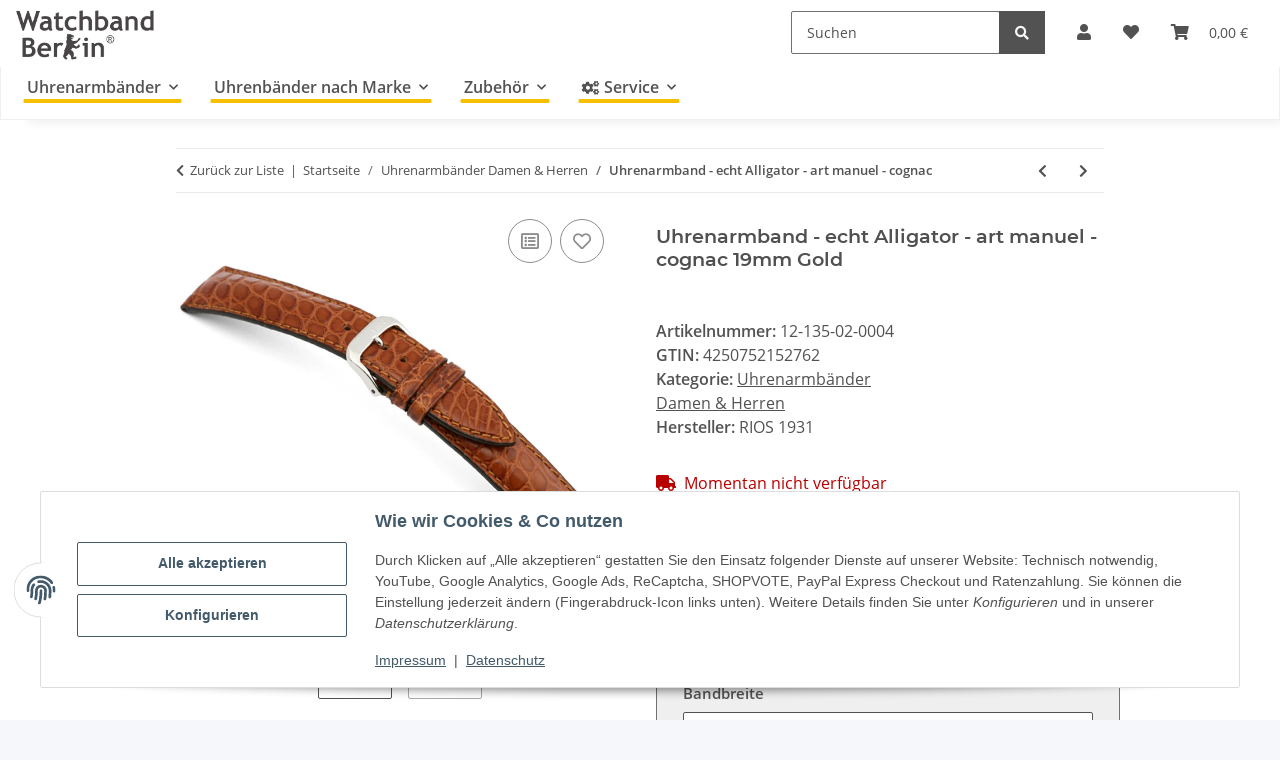

--- FILE ---
content_type: text/html; charset=utf-8
request_url: https://www.watchband-berlin.com/Uhrenarmband-echt-Alligator-art-manuel-cognac-19mm-Gold
body_size: 44738
content:
<!DOCTYPE html>
<html lang="de" itemscope itemtype="https://schema.org/ItemPage">
    
    <head>
<!-- The initial config of Consent Mode -->
<script type="text/javascript">
        window.dataLayer = window.dataLayer || [];
        function gtag() {dataLayer.push(arguments);}
        gtag('consent', 'default', {
            ad_storage: 'denied',
            ad_user_data: 'denied',
            ad_personalization: 'denied',
            analytics_storage: 'denied',
            functionality_storage: 'denied',
            personalization_storage: 'denied',
            security_storage: 'denied',
            wait_for_update: 2000});
        </script>
        
            <meta http-equiv="content-type" content="text/html; charset=utf-8">
            <meta name="description" itemprop="description" content="Echtes Alligator Uhrenarmband mit Einfuhr Kontrollnummer und Artenschutz Label in cognac in 19mm Schließe Gold Wunderschöne kleine Schuppung und Top-Qualitä">
                        <meta name="viewport" content="width=device-width, initial-scale=1.0">
            <meta http-equiv="X-UA-Compatible" content="IE=edge">
                        <meta name="robots" content="index, follow">
            <meta itemprop="url" content="https://www.watchband-berlin.com/Uhrenarmband-echt-Alligator-art-manuel-cognac">
            <meta property="og:type" content="website">
            <meta property="og:site_name" content="Uhrenarmband - echt Alligator - art manuel - cognac 19mm Gold">
            <meta property="og:title" content="Uhrenarmband - echt Alligator - art manuel - cognac 19mm Gold">
            <meta property="og:description" content="Echtes Alligator Uhrenarmband mit Einfuhr Kontrollnummer und Artenschutz Label in cognac in 19mm Schließe Gold Wunderschöne kleine Schuppung und Top-Qualitä">
            <meta property="og:url" content="https://www.watchband-berlin.com/Uhrenarmband-echt-Alligator-art-manuel-cognac">

                                    
                            				<meta itemprop="image" content="https://www.watchband-berlin.com/media/image/product/19745/lg/uhrenarmband-echt-alligator-art-manuel-cognac-19mm-gold~2.jpg">
				<meta property="og:image" content="https://www.watchband-berlin.com/media/image/product/19745/lg/uhrenarmband-echt-alligator-art-manuel-cognac-19mm-gold~2.jpg">
				                <meta property="og:image:width" content="800">
                <meta property="og:image:height" content="600">
				<meta name="twitter:card" content="summary_large_image">
				<meta name="twitter:site" content="@WatchbandBerlin">
				<meta name="twitter:url" content="https://www.watchband-berlin.com/Uhrenarmband-echt-Alligator-art-manuel-cognac">
				<meta name="twitter:title" content="Uhrenarmband - echt Alligator - art manuel - cognac 19mm Gold">
				<meta name="twitter:description" content="Echtes Alligator Uhrenarmband mit Einfuhr Kontrollnummer und Artenschutz Label in cognac in 19mm Schließe Gold Wunderschöne kleine Schuppung und Top-Qualitä">
				<meta name="twitter:image" content="https://www.watchband-berlin.com/media/image/product/19745/lg/uhrenarmband-echt-alligator-art-manuel-cognac-19mm-gold~2.jpg">
                    

        <title itemprop="name">Uhrenarmband - echt Alligator - art manuel - cognac 19mm Gold</title>
		<link rel="alternate" href="https://www.watchband-berlin.com/" hreflang="de-DE">
		<link rel="alternate" href="https://www.bracelet-montre.eu/" hreflang="fr-FR">
		<link rel="alternate" href="https://www.watchband-shop.com/" hreflang="en">
		<link rel="alternate" href="https://www.watchband-shop.com/" hreflang="x-default">
                    <link rel="canonical" href="https://www.watchband-berlin.com/Uhrenarmband-echt-Alligator-art-manuel-cognac">
		
        

        
            <link rel="icon" href="https://www.watchband-berlin.com/favicon.ico" sizes="48x48">
            <link rel="icon" href="https://www.watchband-berlin.com/favicon.svg" sizes="any" type="image/svg+xml">
            <link rel="apple-touch-icon" href="https://www.watchband-berlin.com/apple-touch-icon.png">
            <link rel="manifest" href="https://www.watchband-berlin.com/site.webmanifest">
            <meta name="msapplication-TileColor" content="#f8bf00">
            <meta name="msapplication-TileImage" content="https://www.watchband-berlin.com/mstile-144x144.png">
        
        
            <meta name="theme-color" content="#f8bf00">
        

        
                                                    
                <style id="criticalCSS">
                    
                        :root{--blue: #007bff;--indigo: #6610f2;--purple: #6f42c1;--pink: #e83e8c;--red: #dc3545;--orange: #fd7e14;--yellow: #ffc107;--green: #28a745;--teal: #20c997;--cyan: #17a2b8;--white: #ffffff;--gray: #707070;--gray-dark: #343a40;--primary: #F8BF00;--secondary: #525252;--success: #1C871E;--info: #525252;--warning: #f39932;--danger: #b90000;--light: #f5f7fa;--dark: #525252;--gray: #707070;--gray-light: #f5f7fa;--gray-medium: #ebebeb;--gray-dark: #9b9b9b;--gray-darker: #525252;--breakpoint-xs: 0;--breakpoint-sm: 576px;--breakpoint-md: 768px;--breakpoint-lg: 992px;--breakpoint-xl: 1300px;--font-family-sans-serif: "Open Sans", sans-serif;--font-family-monospace: SFMono-Regular, Menlo, Monaco, Consolas, "Liberation Mono", "Courier New", monospace}*,*::before,*::after{box-sizing:border-box}html{font-family:sans-serif;line-height:1.15;-webkit-text-size-adjust:100%;-webkit-tap-highlight-color:rgba(0, 0, 0, 0)}article,aside,figcaption,figure,footer,header,hgroup,main,nav,section{display:block}body{margin:0;font-family:"Open Sans", sans-serif;font-size:1rem;font-weight:400;line-height:1.5;color:#525252;text-align:left;background-color:#f5f7fa}[tabindex="-1"]:focus:not(:focus-visible){outline:0 !important}hr{box-sizing:content-box;height:0;overflow:visible}h1,h2,h3,h4,h5,h6{margin-top:0;margin-bottom:1rem}p{margin-top:0;margin-bottom:1rem}abbr[title],abbr[data-original-title]{text-decoration:underline;text-decoration:underline dotted;cursor:help;border-bottom:0;text-decoration-skip-ink:none}address{margin-bottom:1rem;font-style:normal;line-height:inherit}ol,ul,dl{margin-top:0;margin-bottom:1rem}ol ol,ul ul,ol ul,ul ol{margin-bottom:0}dt{font-weight:700}dd{margin-bottom:0.5rem;margin-left:0}blockquote{margin:0 0 1rem}b,strong{font-weight:bolder}small{font-size:80%}sub,sup{position:relative;font-size:75%;line-height:0;vertical-align:baseline}sub{bottom:-0.25em}sup{top:-0.5em}a{color:#525252;text-decoration:underline;background-color:transparent}a:hover{color:#F8BF00;text-decoration:none}a:not([href]):not([class]){color:inherit;text-decoration:none}a:not([href]):not([class]):hover{color:inherit;text-decoration:none}pre,code,kbd,samp{font-family:SFMono-Regular, Menlo, Monaco, Consolas, "Liberation Mono", "Courier New", monospace;font-size:1em}pre{margin-top:0;margin-bottom:1rem;overflow:auto;-ms-overflow-style:scrollbar}figure{margin:0 0 1rem}img{vertical-align:middle;border-style:none}svg{overflow:hidden;vertical-align:middle}table{border-collapse:collapse}caption{padding-top:0.75rem;padding-bottom:0.75rem;color:#707070;text-align:left;caption-side:bottom}th{text-align:inherit;text-align:-webkit-match-parent}label{display:inline-block;margin-bottom:0.5rem}button{border-radius:0}button:focus:not(:focus-visible){outline:0}input,button,select,optgroup,textarea{margin:0;font-family:inherit;font-size:inherit;line-height:inherit}button,input{overflow:visible}button,select{text-transform:none}[role="button"]{cursor:pointer}select{word-wrap:normal}button,[type="button"],[type="reset"],[type="submit"]{-webkit-appearance:button}button:not(:disabled),[type="button"]:not(:disabled),[type="reset"]:not(:disabled),[type="submit"]:not(:disabled){cursor:pointer}button::-moz-focus-inner,[type="button"]::-moz-focus-inner,[type="reset"]::-moz-focus-inner,[type="submit"]::-moz-focus-inner{padding:0;border-style:none}input[type="radio"],input[type="checkbox"]{box-sizing:border-box;padding:0}textarea{overflow:auto;resize:vertical}fieldset{min-width:0;padding:0;margin:0;border:0}legend{display:block;width:100%;max-width:100%;padding:0;margin-bottom:0.5rem;font-size:1.5rem;line-height:inherit;color:inherit;white-space:normal}progress{vertical-align:baseline}[type="number"]::-webkit-inner-spin-button,[type="number"]::-webkit-outer-spin-button{height:auto}[type="search"]{outline-offset:-2px;-webkit-appearance:none}[type="search"]::-webkit-search-decoration{-webkit-appearance:none}::-webkit-file-upload-button{font:inherit;-webkit-appearance:button}output{display:inline-block}summary{display:list-item;cursor:pointer}template{display:none}[hidden]{display:none !important}.img-fluid{max-width:100%;height:auto}.img-thumbnail{padding:0.25rem;background-color:#f5f7fa;border:1px solid #dee2e6;border-radius:0.125rem;box-shadow:0 1px 2px rgba(0, 0, 0, 0.075);max-width:100%;height:auto}.figure{display:inline-block}.figure-img{margin-bottom:0.5rem;line-height:1}.figure-caption{font-size:90%;color:#707070}code{font-size:87.5%;color:#e83e8c;word-wrap:break-word}a>code{color:inherit}kbd{padding:0.2rem 0.4rem;font-size:87.5%;color:#ffffff;background-color:#212529;border-radius:0.125rem;box-shadow:inset 0 -0.1rem 0 rgba(0, 0, 0, 0.25)}kbd kbd{padding:0;font-size:100%;font-weight:700;box-shadow:none}pre{display:block;font-size:87.5%;color:#212529}pre code{font-size:inherit;color:inherit;word-break:normal}.pre-scrollable{max-height:340px;overflow-y:scroll}.container,.container-fluid,.container-sm,.container-md,.container-lg,.container-xl{width:100%;padding-right:1rem;padding-left:1rem;margin-right:auto;margin-left:auto}@media (min-width:576px){.container,.container-sm{max-width:97vw}}@media (min-width:768px){.container,.container-sm,.container-md{max-width:720px}}@media (min-width:992px){.container,.container-sm,.container-md,.container-lg{max-width:960px}}@media (min-width:1300px){.container,.container-sm,.container-md,.container-lg,.container-xl{max-width:1250px}}.row{display:flex;flex-wrap:wrap;margin-right:-1rem;margin-left:-1rem}.no-gutters{margin-right:0;margin-left:0}.no-gutters>.col,.no-gutters>[class*="col-"]{padding-right:0;padding-left:0}.col-1,.col-2,.col-3,.col-4,.col-5,.col-6,.col-7,.col-8,.col-9,.col-10,.col-11,.col-12,.col,.col-auto,.col-sm-1,.col-sm-2,.col-sm-3,.col-sm-4,.col-sm-5,.col-sm-6,.col-sm-7,.col-sm-8,.col-sm-9,.col-sm-10,.col-sm-11,.col-sm-12,.col-sm,.col-sm-auto,.col-md-1,.col-md-2,.col-md-3,.col-md-4,.col-md-5,.col-md-6,.col-md-7,.col-md-8,.col-md-9,.col-md-10,.col-md-11,.col-md-12,.col-md,.col-md-auto,.col-lg-1,.col-lg-2,.col-lg-3,.col-lg-4,.col-lg-5,.col-lg-6,.col-lg-7,.col-lg-8,.col-lg-9,.col-lg-10,.col-lg-11,.col-lg-12,.col-lg,.col-lg-auto,.col-xl-1,.col-xl-2,.col-xl-3,.col-xl-4,.col-xl-5,.col-xl-6,.col-xl-7,.col-xl-8,.col-xl-9,.col-xl-10,.col-xl-11,.col-xl-12,.col-xl,.col-xl-auto{position:relative;width:100%;padding-right:1rem;padding-left:1rem}.col{flex-basis:0;flex-grow:1;max-width:100%}.row-cols-1>*{flex:0 0 100%;max-width:100%}.row-cols-2>*{flex:0 0 50%;max-width:50%}.row-cols-3>*{flex:0 0 33.3333333333%;max-width:33.3333333333%}.row-cols-4>*{flex:0 0 25%;max-width:25%}.row-cols-5>*{flex:0 0 20%;max-width:20%}.row-cols-6>*{flex:0 0 16.6666666667%;max-width:16.6666666667%}.col-auto{flex:0 0 auto;width:auto;max-width:100%}.col-1{flex:0 0 8.33333333%;max-width:8.33333333%}.col-2{flex:0 0 16.66666667%;max-width:16.66666667%}.col-3{flex:0 0 25%;max-width:25%}.col-4{flex:0 0 33.33333333%;max-width:33.33333333%}.col-5{flex:0 0 41.66666667%;max-width:41.66666667%}.col-6{flex:0 0 50%;max-width:50%}.col-7{flex:0 0 58.33333333%;max-width:58.33333333%}.col-8{flex:0 0 66.66666667%;max-width:66.66666667%}.col-9{flex:0 0 75%;max-width:75%}.col-10{flex:0 0 83.33333333%;max-width:83.33333333%}.col-11{flex:0 0 91.66666667%;max-width:91.66666667%}.col-12{flex:0 0 100%;max-width:100%}.order-first{order:-1}.order-last{order:13}.order-0{order:0}.order-1{order:1}.order-2{order:2}.order-3{order:3}.order-4{order:4}.order-5{order:5}.order-6{order:6}.order-7{order:7}.order-8{order:8}.order-9{order:9}.order-10{order:10}.order-11{order:11}.order-12{order:12}.offset-1{margin-left:8.33333333%}.offset-2{margin-left:16.66666667%}.offset-3{margin-left:25%}.offset-4{margin-left:33.33333333%}.offset-5{margin-left:41.66666667%}.offset-6{margin-left:50%}.offset-7{margin-left:58.33333333%}.offset-8{margin-left:66.66666667%}.offset-9{margin-left:75%}.offset-10{margin-left:83.33333333%}.offset-11{margin-left:91.66666667%}@media (min-width:576px){.col-sm{flex-basis:0;flex-grow:1;max-width:100%}.row-cols-sm-1>*{flex:0 0 100%;max-width:100%}.row-cols-sm-2>*{flex:0 0 50%;max-width:50%}.row-cols-sm-3>*{flex:0 0 33.3333333333%;max-width:33.3333333333%}.row-cols-sm-4>*{flex:0 0 25%;max-width:25%}.row-cols-sm-5>*{flex:0 0 20%;max-width:20%}.row-cols-sm-6>*{flex:0 0 16.6666666667%;max-width:16.6666666667%}.col-sm-auto{flex:0 0 auto;width:auto;max-width:100%}.col-sm-1{flex:0 0 8.33333333%;max-width:8.33333333%}.col-sm-2{flex:0 0 16.66666667%;max-width:16.66666667%}.col-sm-3{flex:0 0 25%;max-width:25%}.col-sm-4{flex:0 0 33.33333333%;max-width:33.33333333%}.col-sm-5{flex:0 0 41.66666667%;max-width:41.66666667%}.col-sm-6{flex:0 0 50%;max-width:50%}.col-sm-7{flex:0 0 58.33333333%;max-width:58.33333333%}.col-sm-8{flex:0 0 66.66666667%;max-width:66.66666667%}.col-sm-9{flex:0 0 75%;max-width:75%}.col-sm-10{flex:0 0 83.33333333%;max-width:83.33333333%}.col-sm-11{flex:0 0 91.66666667%;max-width:91.66666667%}.col-sm-12{flex:0 0 100%;max-width:100%}.order-sm-first{order:-1}.order-sm-last{order:13}.order-sm-0{order:0}.order-sm-1{order:1}.order-sm-2{order:2}.order-sm-3{order:3}.order-sm-4{order:4}.order-sm-5{order:5}.order-sm-6{order:6}.order-sm-7{order:7}.order-sm-8{order:8}.order-sm-9{order:9}.order-sm-10{order:10}.order-sm-11{order:11}.order-sm-12{order:12}.offset-sm-0{margin-left:0}.offset-sm-1{margin-left:8.33333333%}.offset-sm-2{margin-left:16.66666667%}.offset-sm-3{margin-left:25%}.offset-sm-4{margin-left:33.33333333%}.offset-sm-5{margin-left:41.66666667%}.offset-sm-6{margin-left:50%}.offset-sm-7{margin-left:58.33333333%}.offset-sm-8{margin-left:66.66666667%}.offset-sm-9{margin-left:75%}.offset-sm-10{margin-left:83.33333333%}.offset-sm-11{margin-left:91.66666667%}}@media (min-width:768px){.col-md{flex-basis:0;flex-grow:1;max-width:100%}.row-cols-md-1>*{flex:0 0 100%;max-width:100%}.row-cols-md-2>*{flex:0 0 50%;max-width:50%}.row-cols-md-3>*{flex:0 0 33.3333333333%;max-width:33.3333333333%}.row-cols-md-4>*{flex:0 0 25%;max-width:25%}.row-cols-md-5>*{flex:0 0 20%;max-width:20%}.row-cols-md-6>*{flex:0 0 16.6666666667%;max-width:16.6666666667%}.col-md-auto{flex:0 0 auto;width:auto;max-width:100%}.col-md-1{flex:0 0 8.33333333%;max-width:8.33333333%}.col-md-2{flex:0 0 16.66666667%;max-width:16.66666667%}.col-md-3{flex:0 0 25%;max-width:25%}.col-md-4{flex:0 0 33.33333333%;max-width:33.33333333%}.col-md-5{flex:0 0 41.66666667%;max-width:41.66666667%}.col-md-6{flex:0 0 50%;max-width:50%}.col-md-7{flex:0 0 58.33333333%;max-width:58.33333333%}.col-md-8{flex:0 0 66.66666667%;max-width:66.66666667%}.col-md-9{flex:0 0 75%;max-width:75%}.col-md-10{flex:0 0 83.33333333%;max-width:83.33333333%}.col-md-11{flex:0 0 91.66666667%;max-width:91.66666667%}.col-md-12{flex:0 0 100%;max-width:100%}.order-md-first{order:-1}.order-md-last{order:13}.order-md-0{order:0}.order-md-1{order:1}.order-md-2{order:2}.order-md-3{order:3}.order-md-4{order:4}.order-md-5{order:5}.order-md-6{order:6}.order-md-7{order:7}.order-md-8{order:8}.order-md-9{order:9}.order-md-10{order:10}.order-md-11{order:11}.order-md-12{order:12}.offset-md-0{margin-left:0}.offset-md-1{margin-left:8.33333333%}.offset-md-2{margin-left:16.66666667%}.offset-md-3{margin-left:25%}.offset-md-4{margin-left:33.33333333%}.offset-md-5{margin-left:41.66666667%}.offset-md-6{margin-left:50%}.offset-md-7{margin-left:58.33333333%}.offset-md-8{margin-left:66.66666667%}.offset-md-9{margin-left:75%}.offset-md-10{margin-left:83.33333333%}.offset-md-11{margin-left:91.66666667%}}@media (min-width:992px){.col-lg{flex-basis:0;flex-grow:1;max-width:100%}.row-cols-lg-1>*{flex:0 0 100%;max-width:100%}.row-cols-lg-2>*{flex:0 0 50%;max-width:50%}.row-cols-lg-3>*{flex:0 0 33.3333333333%;max-width:33.3333333333%}.row-cols-lg-4>*{flex:0 0 25%;max-width:25%}.row-cols-lg-5>*{flex:0 0 20%;max-width:20%}.row-cols-lg-6>*{flex:0 0 16.6666666667%;max-width:16.6666666667%}.col-lg-auto{flex:0 0 auto;width:auto;max-width:100%}.col-lg-1{flex:0 0 8.33333333%;max-width:8.33333333%}.col-lg-2{flex:0 0 16.66666667%;max-width:16.66666667%}.col-lg-3{flex:0 0 25%;max-width:25%}.col-lg-4{flex:0 0 33.33333333%;max-width:33.33333333%}.col-lg-5{flex:0 0 41.66666667%;max-width:41.66666667%}.col-lg-6{flex:0 0 50%;max-width:50%}.col-lg-7{flex:0 0 58.33333333%;max-width:58.33333333%}.col-lg-8{flex:0 0 66.66666667%;max-width:66.66666667%}.col-lg-9{flex:0 0 75%;max-width:75%}.col-lg-10{flex:0 0 83.33333333%;max-width:83.33333333%}.col-lg-11{flex:0 0 91.66666667%;max-width:91.66666667%}.col-lg-12{flex:0 0 100%;max-width:100%}.order-lg-first{order:-1}.order-lg-last{order:13}.order-lg-0{order:0}.order-lg-1{order:1}.order-lg-2{order:2}.order-lg-3{order:3}.order-lg-4{order:4}.order-lg-5{order:5}.order-lg-6{order:6}.order-lg-7{order:7}.order-lg-8{order:8}.order-lg-9{order:9}.order-lg-10{order:10}.order-lg-11{order:11}.order-lg-12{order:12}.offset-lg-0{margin-left:0}.offset-lg-1{margin-left:8.33333333%}.offset-lg-2{margin-left:16.66666667%}.offset-lg-3{margin-left:25%}.offset-lg-4{margin-left:33.33333333%}.offset-lg-5{margin-left:41.66666667%}.offset-lg-6{margin-left:50%}.offset-lg-7{margin-left:58.33333333%}.offset-lg-8{margin-left:66.66666667%}.offset-lg-9{margin-left:75%}.offset-lg-10{margin-left:83.33333333%}.offset-lg-11{margin-left:91.66666667%}}@media (min-width:1300px){.col-xl{flex-basis:0;flex-grow:1;max-width:100%}.row-cols-xl-1>*{flex:0 0 100%;max-width:100%}.row-cols-xl-2>*{flex:0 0 50%;max-width:50%}.row-cols-xl-3>*{flex:0 0 33.3333333333%;max-width:33.3333333333%}.row-cols-xl-4>*{flex:0 0 25%;max-width:25%}.row-cols-xl-5>*{flex:0 0 20%;max-width:20%}.row-cols-xl-6>*{flex:0 0 16.6666666667%;max-width:16.6666666667%}.col-xl-auto{flex:0 0 auto;width:auto;max-width:100%}.col-xl-1{flex:0 0 8.33333333%;max-width:8.33333333%}.col-xl-2{flex:0 0 16.66666667%;max-width:16.66666667%}.col-xl-3{flex:0 0 25%;max-width:25%}.col-xl-4{flex:0 0 33.33333333%;max-width:33.33333333%}.col-xl-5{flex:0 0 41.66666667%;max-width:41.66666667%}.col-xl-6{flex:0 0 50%;max-width:50%}.col-xl-7{flex:0 0 58.33333333%;max-width:58.33333333%}.col-xl-8{flex:0 0 66.66666667%;max-width:66.66666667%}.col-xl-9{flex:0 0 75%;max-width:75%}.col-xl-10{flex:0 0 83.33333333%;max-width:83.33333333%}.col-xl-11{flex:0 0 91.66666667%;max-width:91.66666667%}.col-xl-12{flex:0 0 100%;max-width:100%}.order-xl-first{order:-1}.order-xl-last{order:13}.order-xl-0{order:0}.order-xl-1{order:1}.order-xl-2{order:2}.order-xl-3{order:3}.order-xl-4{order:4}.order-xl-5{order:5}.order-xl-6{order:6}.order-xl-7{order:7}.order-xl-8{order:8}.order-xl-9{order:9}.order-xl-10{order:10}.order-xl-11{order:11}.order-xl-12{order:12}.offset-xl-0{margin-left:0}.offset-xl-1{margin-left:8.33333333%}.offset-xl-2{margin-left:16.66666667%}.offset-xl-3{margin-left:25%}.offset-xl-4{margin-left:33.33333333%}.offset-xl-5{margin-left:41.66666667%}.offset-xl-6{margin-left:50%}.offset-xl-7{margin-left:58.33333333%}.offset-xl-8{margin-left:66.66666667%}.offset-xl-9{margin-left:75%}.offset-xl-10{margin-left:83.33333333%}.offset-xl-11{margin-left:91.66666667%}}.nav{display:flex;flex-wrap:wrap;padding-left:0;margin-bottom:0;list-style:none}.nav-link{display:block;padding:0.5rem 1rem;text-decoration:none}.nav-link:hover,.nav-link:focus{text-decoration:none}.nav-link.disabled{color:#707070;pointer-events:none;cursor:default}.nav-tabs{border-bottom:1px solid #dee2e6}.nav-tabs .nav-link{margin-bottom:-1px;background-color:transparent;border:1px solid transparent;border-top-left-radius:0;border-top-right-radius:0}.nav-tabs .nav-link:hover,.nav-tabs .nav-link:focus{isolation:isolate;border-color:transparent}.nav-tabs .nav-link.disabled{color:#707070;background-color:transparent;border-color:transparent}.nav-tabs .nav-link.active,.nav-tabs .nav-item.show .nav-link{color:#525252;background-color:transparent;border-color:#F8BF00}.nav-tabs .dropdown-menu{margin-top:-1px;border-top-left-radius:0;border-top-right-radius:0}.nav-pills .nav-link{background:none;border:0;border-radius:0.125rem}.nav-pills .nav-link.active,.nav-pills .show>.nav-link{color:#ffffff;background-color:#F8BF00}.nav-fill>.nav-link,.nav-fill .nav-item{flex:1 1 auto;text-align:center}.nav-justified>.nav-link,.nav-justified .nav-item{flex-basis:0;flex-grow:1;text-align:center}.tab-content>.tab-pane{display:none}.tab-content>.active{display:block}.navbar{position:relative;display:flex;flex-wrap:wrap;align-items:center;justify-content:space-between;padding:0.4rem 1rem}.navbar .container,.navbar .container-fluid,.navbar .container-sm,.navbar .container-md,.navbar .container-lg,.navbar .container-xl,.navbar>.container-sm,.navbar>.container-md,.navbar>.container-lg,.navbar>.container-xl{display:flex;flex-wrap:wrap;align-items:center;justify-content:space-between}.navbar-brand{display:inline-block;padding-top:0.40625rem;padding-bottom:0.40625rem;margin-right:1rem;font-size:1rem;line-height:inherit;white-space:nowrap}.navbar-brand:hover,.navbar-brand:focus{text-decoration:none}.navbar-nav{display:flex;flex-direction:column;padding-left:0;margin-bottom:0;list-style:none}.navbar-nav .nav-link{padding-right:0;padding-left:0}.navbar-nav .dropdown-menu{position:static;float:none}.navbar-text{display:inline-block;padding-top:0.5rem;padding-bottom:0.5rem}.navbar-collapse{flex-basis:100%;flex-grow:1;align-items:center}.navbar-toggler{padding:0.25rem 0.75rem;font-size:1rem;line-height:1;background-color:transparent;border:1px solid transparent;border-radius:0.125rem}.navbar-toggler:hover,.navbar-toggler:focus{text-decoration:none}.navbar-toggler-icon{display:inline-block;width:1.5em;height:1.5em;vertical-align:middle;content:"";background:50% / 100% 100% no-repeat}.navbar-nav-scroll{max-height:75vh;overflow-y:auto}@media (max-width:575.98px){.navbar-expand-sm>.container,.navbar-expand-sm>.container-fluid,.navbar-expand-sm>.container-sm,.navbar-expand-sm>.container-md,.navbar-expand-sm>.container-lg,.navbar-expand-sm>.container-xl{padding-right:0;padding-left:0}}@media (min-width:576px){.navbar-expand-sm{flex-flow:row nowrap;justify-content:flex-start}.navbar-expand-sm .navbar-nav{flex-direction:row}.navbar-expand-sm .navbar-nav .dropdown-menu{position:absolute}.navbar-expand-sm .navbar-nav .nav-link{padding-right:1.5rem;padding-left:1.5rem}.navbar-expand-sm>.container,.navbar-expand-sm>.container-fluid,.navbar-expand-sm>.container-sm,.navbar-expand-sm>.container-md,.navbar-expand-sm>.container-lg,.navbar-expand-sm>.container-xl{flex-wrap:nowrap}.navbar-expand-sm .navbar-nav-scroll{overflow:visible}.navbar-expand-sm .navbar-collapse{display:flex !important;flex-basis:auto}.navbar-expand-sm .navbar-toggler{display:none}}@media (max-width:767.98px){.navbar-expand-md>.container,.navbar-expand-md>.container-fluid,.navbar-expand-md>.container-sm,.navbar-expand-md>.container-md,.navbar-expand-md>.container-lg,.navbar-expand-md>.container-xl{padding-right:0;padding-left:0}}@media (min-width:768px){.navbar-expand-md{flex-flow:row nowrap;justify-content:flex-start}.navbar-expand-md .navbar-nav{flex-direction:row}.navbar-expand-md .navbar-nav .dropdown-menu{position:absolute}.navbar-expand-md .navbar-nav .nav-link{padding-right:1.5rem;padding-left:1.5rem}.navbar-expand-md>.container,.navbar-expand-md>.container-fluid,.navbar-expand-md>.container-sm,.navbar-expand-md>.container-md,.navbar-expand-md>.container-lg,.navbar-expand-md>.container-xl{flex-wrap:nowrap}.navbar-expand-md .navbar-nav-scroll{overflow:visible}.navbar-expand-md .navbar-collapse{display:flex !important;flex-basis:auto}.navbar-expand-md .navbar-toggler{display:none}}@media (max-width:991.98px){.navbar-expand-lg>.container,.navbar-expand-lg>.container-fluid,.navbar-expand-lg>.container-sm,.navbar-expand-lg>.container-md,.navbar-expand-lg>.container-lg,.navbar-expand-lg>.container-xl{padding-right:0;padding-left:0}}@media (min-width:992px){.navbar-expand-lg{flex-flow:row nowrap;justify-content:flex-start}.navbar-expand-lg .navbar-nav{flex-direction:row}.navbar-expand-lg .navbar-nav .dropdown-menu{position:absolute}.navbar-expand-lg .navbar-nav .nav-link{padding-right:1.5rem;padding-left:1.5rem}.navbar-expand-lg>.container,.navbar-expand-lg>.container-fluid,.navbar-expand-lg>.container-sm,.navbar-expand-lg>.container-md,.navbar-expand-lg>.container-lg,.navbar-expand-lg>.container-xl{flex-wrap:nowrap}.navbar-expand-lg .navbar-nav-scroll{overflow:visible}.navbar-expand-lg .navbar-collapse{display:flex !important;flex-basis:auto}.navbar-expand-lg .navbar-toggler{display:none}}@media (max-width:1299.98px){.navbar-expand-xl>.container,.navbar-expand-xl>.container-fluid,.navbar-expand-xl>.container-sm,.navbar-expand-xl>.container-md,.navbar-expand-xl>.container-lg,.navbar-expand-xl>.container-xl{padding-right:0;padding-left:0}}@media (min-width:1300px){.navbar-expand-xl{flex-flow:row nowrap;justify-content:flex-start}.navbar-expand-xl .navbar-nav{flex-direction:row}.navbar-expand-xl .navbar-nav .dropdown-menu{position:absolute}.navbar-expand-xl .navbar-nav .nav-link{padding-right:1.5rem;padding-left:1.5rem}.navbar-expand-xl>.container,.navbar-expand-xl>.container-fluid,.navbar-expand-xl>.container-sm,.navbar-expand-xl>.container-md,.navbar-expand-xl>.container-lg,.navbar-expand-xl>.container-xl{flex-wrap:nowrap}.navbar-expand-xl .navbar-nav-scroll{overflow:visible}.navbar-expand-xl .navbar-collapse{display:flex !important;flex-basis:auto}.navbar-expand-xl .navbar-toggler{display:none}}.navbar-expand{flex-flow:row nowrap;justify-content:flex-start}.navbar-expand>.container,.navbar-expand>.container-fluid,.navbar-expand>.container-sm,.navbar-expand>.container-md,.navbar-expand>.container-lg,.navbar-expand>.container-xl{padding-right:0;padding-left:0}.navbar-expand .navbar-nav{flex-direction:row}.navbar-expand .navbar-nav .dropdown-menu{position:absolute}.navbar-expand .navbar-nav .nav-link{padding-right:1.5rem;padding-left:1.5rem}.navbar-expand>.container,.navbar-expand>.container-fluid,.navbar-expand>.container-sm,.navbar-expand>.container-md,.navbar-expand>.container-lg,.navbar-expand>.container-xl{flex-wrap:nowrap}.navbar-expand .navbar-nav-scroll{overflow:visible}.navbar-expand .navbar-collapse{display:flex !important;flex-basis:auto}.navbar-expand .navbar-toggler{display:none}.navbar-light .navbar-brand{color:rgba(0, 0, 0, 0.9)}.navbar-light .navbar-brand:hover,.navbar-light .navbar-brand:focus{color:rgba(0, 0, 0, 0.9)}.navbar-light .navbar-nav .nav-link{color:#525252}.navbar-light .navbar-nav .nav-link:hover,.navbar-light .navbar-nav .nav-link:focus{color:#F8BF00}.navbar-light .navbar-nav .nav-link.disabled{color:rgba(0, 0, 0, 0.3)}.navbar-light .navbar-nav .show>.nav-link,.navbar-light .navbar-nav .active>.nav-link,.navbar-light .navbar-nav .nav-link.show,.navbar-light .navbar-nav .nav-link.active{color:rgba(0, 0, 0, 0.9)}.navbar-light .navbar-toggler{color:#525252;border-color:rgba(0, 0, 0, 0.1)}.navbar-light .navbar-toggler-icon{background-image:url("data:image/svg+xml,%3csvg xmlns='http://www.w3.org/2000/svg' width='30' height='30' viewBox='0 0 30 30'%3e%3cpath stroke='%23525252' stroke-linecap='round' stroke-miterlimit='10' stroke-width='2' d='M4 7h22M4 15h22M4 23h22'/%3e%3c/svg%3e")}.navbar-light .navbar-text{color:#525252}.navbar-light .navbar-text a{color:rgba(0, 0, 0, 0.9)}.navbar-light .navbar-text a:hover,.navbar-light .navbar-text a:focus{color:rgba(0, 0, 0, 0.9)}.navbar-dark .navbar-brand{color:#ffffff}.navbar-dark .navbar-brand:hover,.navbar-dark .navbar-brand:focus{color:#ffffff}.navbar-dark .navbar-nav .nav-link{color:rgba(255, 255, 255, 0.5)}.navbar-dark .navbar-nav .nav-link:hover,.navbar-dark .navbar-nav .nav-link:focus{color:rgba(255, 255, 255, 0.75)}.navbar-dark .navbar-nav .nav-link.disabled{color:rgba(255, 255, 255, 0.25)}.navbar-dark .navbar-nav .show>.nav-link,.navbar-dark .navbar-nav .active>.nav-link,.navbar-dark .navbar-nav .nav-link.show,.navbar-dark .navbar-nav .nav-link.active{color:#ffffff}.navbar-dark .navbar-toggler{color:rgba(255, 255, 255, 0.5);border-color:rgba(255, 255, 255, 0.1)}.navbar-dark .navbar-toggler-icon{background-image:url("data:image/svg+xml,%3csvg xmlns='http://www.w3.org/2000/svg' width='30' height='30' viewBox='0 0 30 30'%3e%3cpath stroke='rgba%28255, 255, 255, 0.5%29' stroke-linecap='round' stroke-miterlimit='10' stroke-width='2' d='M4 7h22M4 15h22M4 23h22'/%3e%3c/svg%3e")}.navbar-dark .navbar-text{color:rgba(255, 255, 255, 0.5)}.navbar-dark .navbar-text a{color:#ffffff}.navbar-dark .navbar-text a:hover,.navbar-dark .navbar-text a:focus{color:#ffffff}.pagination-sm .page-item.active .page-link::after,.pagination-sm .page-item.active .page-text::after{left:0.375rem;right:0.375rem}.pagination-lg .page-item.active .page-link::after,.pagination-lg .page-item.active .page-text::after{left:1.125rem;right:1.125rem}.page-item{position:relative}.page-item.active{font-weight:700}.page-item.active .page-link::after,.page-item.active .page-text::after{content:"";position:absolute;left:0.5625rem;bottom:0;right:0.5625rem;border-bottom:4px solid #F8BF00}@media (min-width:768px){.dropdown-item.page-item{background-color:transparent}}.page-link,.page-text{text-decoration:none}.pagination{margin-bottom:0;justify-content:space-between;align-items:center}@media (min-width:768px){.pagination{justify-content:normal}.pagination .dropdown>.btn{display:none}.pagination .dropdown-menu{position:static !important;transform:none !important;display:flex;margin:0;padding:0;border:0;min-width:auto}.pagination .dropdown-item{width:auto;display:inline-block;padding:0}.pagination .dropdown-item.active{background-color:transparent;color:#525252}.pagination .dropdown-item:hover{background-color:transparent}.pagination .pagination-site{display:none}}@media (max-width:767.98px){.pagination .dropdown-item{padding:0}.pagination .dropdown-item.active .page-link,.pagination .dropdown-item.active .page-text,.pagination .dropdown-item:active .page-link,.pagination .dropdown-item:active .page-text{color:#525252}}.productlist-page-nav{align-items:center}.productlist-page-nav .pagination{margin:0}.productlist-page-nav .displayoptions{margin-bottom:1rem}@media (min-width:768px){.productlist-page-nav .displayoptions{margin-bottom:0}}.productlist-page-nav .displayoptions .btn-group+.btn-group+.btn-group{margin-left:0.5rem}.productlist-page-nav .result-option-wrapper{margin-right:0.5rem}.productlist-page-nav .productlist-item-info{margin-bottom:0.5rem;margin-left:auto;margin-right:auto;display:flex}@media (min-width:768px){.productlist-page-nav .productlist-item-info{margin-right:0;margin-bottom:0}.productlist-page-nav .productlist-item-info.productlist-item-border{border-right:1px solid #ebebeb;padding-right:1rem}}.productlist-page-nav.productlist-page-nav-header-m{margin-top:3rem}@media (min-width:768px){.productlist-page-nav.productlist-page-nav-header-m{margin-top:2rem}.productlist-page-nav.productlist-page-nav-header-m>.col{margin-top:1rem}}.productlist-page-nav-bottom{margin-bottom:2rem}.pagination-wrapper{margin-bottom:1rem;align-items:center;border-top:1px solid #f5f7fa;border-bottom:1px solid #f5f7fa;padding-top:0.5rem;padding-bottom:0.5rem}.pagination-wrapper .pagination-entries{font-weight:700;margin-bottom:1rem}@media (min-width:768px){.pagination-wrapper .pagination-entries{margin-bottom:0}}.pagination-wrapper .pagination-selects{margin-left:auto;margin-top:1rem}@media (min-width:768px){.pagination-wrapper .pagination-selects{margin-left:0;margin-top:0}}.pagination-wrapper .pagination-selects .pagination-selects-entries{margin-bottom:1rem}@media (min-width:768px){.pagination-wrapper .pagination-selects .pagination-selects-entries{margin-right:1rem;margin-bottom:0}}.pagination-no-wrapper{border:0;padding-top:0;padding-bottom:0}.topbar-wrapper{position:relative;z-index:1021;flex-direction:row-reverse}.sticky-header header{position:sticky;top:0}#jtl-nav-wrapper .form-control::placeholder,#jtl-nav-wrapper .form-control:focus::placeholder{color:#525252}#jtl-nav-wrapper .label-slide .form-group:not(.exclude-from-label-slide):not(.checkbox) label{background:#ffffff;color:#525252}header{box-shadow:0 1rem 0.5625rem -0.75rem rgba(0, 0, 0, 0.06);position:relative;z-index:1020}header .dropdown-menu{background-color:#ffffff;color:#525252}header .navbar-toggler{color:#525252}header .navbar-brand img{max-width:50vw;object-fit:contain}header .nav-right .dropdown-menu{margin-top:-0.03125rem;box-shadow:inset 0 1rem 0.5625rem -0.75rem rgba(0, 0, 0, 0.06)}@media (min-width:992px){header #mainNavigation{margin-right:1rem}}@media (max-width:991.98px){header .navbar-brand img{max-width:30vw}header .dropup,header .dropright,header .dropdown,header .dropleft,header .col,header [class*="col-"]{position:static}header .navbar-collapse{position:fixed;top:0;left:0;display:block;height:100vh !important;-webkit-overflow-scrolling:touch;max-width:16.875rem;transition:all 0.2s ease-in-out;z-index:1050;width:100%;background:#ffffff}header .navbar-collapse:not(.show){transform:translateX(-100%)}header .navbar-nav{transition:all 0.2s ease-in-out}header .navbar-nav .nav-item,header .navbar-nav .nav-link{margin-left:0;margin-right:0;padding-left:1rem;padding-right:1rem;padding-top:1rem;padding-bottom:1rem}header .navbar-nav .nav-link{margin-top:-1rem;margin-bottom:-1rem;margin-left:-1rem;margin-right:-1rem;display:flex;align-items:center;justify-content:space-between}header .navbar-nav .nav-link::after{content:'\f054' !important;font-family:"Font Awesome 5 Free" !important;font-weight:900;margin-left:0.5rem;margin-top:0;font-size:0.75em}header .navbar-nav .nav-item.dropdown>.nav-link>.product-count{display:none}header .navbar-nav .nav-item:not(.dropdown) .nav-link::after{display:none}header .navbar-nav .dropdown-menu{position:absolute;left:100%;top:0;box-shadow:none;width:100%;padding:0;margin:0}header .navbar-nav .dropdown-menu:not(.show){display:none}header .navbar-nav .dropdown-body{margin:0}header .navbar-nav .nav{flex-direction:column}header .nav-mobile-header{padding-left:1rem;padding-right:1rem}header .nav-mobile-header>.row{height:3.125rem}header .nav-mobile-header .nav-mobile-header-hr{margin-top:0;margin-bottom:0}header .nav-mobile-body{height:calc(100vh - 3.125rem);height:calc(var(--vh, 1vh) * 100 - 3.125rem);overflow-y:auto;position:relative}header .nav-scrollbar-inner{overflow:visible}header .nav-right{font-size:1rem}header .nav-right .dropdown-menu{width:100%}}@media (min-width:992px){header .navbar-collapse{height:4.3125rem}header .navbar-nav>.nav-item>.nav-link{position:relative;padding:1.5rem}header .navbar-nav>.nav-item>.nav-link::before{content:"";position:absolute;bottom:0;left:50%;transform:translateX(-50%);border-width:0 0 6px;border-color:#F8BF00;border-style:solid;transition:width 0.4s;width:0}header .navbar-nav>.nav-item.active>.nav-link::before,header .navbar-nav>.nav-item:hover>.nav-link::before,header .navbar-nav>.nav-item.hover>.nav-link::before{width:100%}header .navbar-nav>.nav-item>.dropdown-menu{max-height:calc(100vh - 12.5rem);overflow:auto;margin-top:-0.03125rem;box-shadow:inset 0 1rem 0.5625rem -0.75rem rgba(0, 0, 0, 0.06)}header .navbar-nav>.nav-item.dropdown-full{position:static}header .navbar-nav>.nav-item.dropdown-full .dropdown-menu{width:100%}header .navbar-nav>.nav-item .product-count{display:none}header .navbar-nav>.nav-item .nav{flex-wrap:wrap}header .navbar-nav .nav .nav-link{padding:0}header .navbar-nav .nav .nav-link::after{display:none}header .navbar-nav .dropdown .nav-item{width:100%}header .nav-mobile-body{align-self:flex-start;width:100%}header .nav-scrollbar-inner{width:100%}header .nav-right .nav-link{padding-top:1.5rem;padding-bottom:1.5rem}header .submenu-headline::after{display:none}header .submenu-headline-toplevel{font-family:Montserrat, sans-serif;font-size:1rem;border-bottom:1px solid #ebebeb;margin-bottom:1rem}header .subcategory-wrapper .categories-recursive-dropdown{display:block;position:static !important;box-shadow:none}header .subcategory-wrapper .categories-recursive-dropdown>.nav{flex-direction:column}header .subcategory-wrapper .categories-recursive-dropdown .categories-recursive-dropdown{margin-left:0.25rem}}header .submenu-headline-image{margin-bottom:1rem;display:none}@media (min-width:992px){header .submenu-headline-image{display:block}}header #burger-menu{margin-right:1rem}header .table,header .dropdown-item,header .btn-outline-primary{color:#525252}header .dropdown-item{background-color:transparent}header .dropdown-item:hover{background-color:#f5f7fa}header .btn-outline-primary:hover{color:#525252}@media (min-width:992px){.nav-item-lg-m{margin-top:1.5rem;margin-bottom:1.5rem}}.fixed-search{background-color:#ffffff;box-shadow:0 0.25rem 0.5rem rgba(0, 0, 0, 0.2);padding-top:0.5rem;padding-bottom:0.5rem}.fixed-search .form-control{background-color:#ffffff;color:#525252}.fixed-search .form-control::placeholder{color:#525252}.main-search .twitter-typeahead{display:flex;flex-grow:1}.form-clear{align-items:center;bottom:8px;color:#525252;cursor:pointer;display:flex;height:24px;justify-content:center;position:absolute;right:52px;width:24px;z-index:10}.account-icon-dropdown .account-icon-dropdown-pass{margin-bottom:2rem}.account-icon-dropdown .dropdown-footer{background-color:#f5f7fa}.account-icon-dropdown .dropdown-footer a{text-decoration:underline}.account-icon-dropdown .account-icon-dropdown-logout{padding-bottom:0.5rem}.cart-dropdown-shipping-notice{color:#707070}.is-checkout header,.is-checkout .navbar{height:2.8rem}@media (min-width:992px){.is-checkout header,.is-checkout .navbar{height:4.2625rem}}.is-checkout .search-form-wrapper-fixed,.is-checkout .fixed-search{display:none}@media (max-width:991.98px){.nav-icons{height:2.8rem}}.search-form-wrapper-fixed{padding-top:0.5rem;padding-bottom:0.5rem}.full-width-mega .main-search-wrapper .twitter-typeahead{flex:1}@media (min-width:992px){.full-width-mega .main-search-wrapper{display:block}}@media (max-width:991.98px){.full-width-mega.sticky-top .main-search-wrapper{padding-right:0;padding-left:0;flex:0 0 auto;width:auto;max-width:100%}.full-width-mega.sticky-top .main-search-wrapper+.col,.full-width-mega.sticky-top .main-search-wrapper a{padding-left:0}.full-width-mega.sticky-top .main-search-wrapper .nav-link{padding-right:0.7rem}.full-width-mega .secure-checkout-icon{flex:0 0 auto;width:auto;max-width:100%;margin-left:auto}.full-width-mega .toggler-logo-wrapper{position:initial;width:max-content}}.full-width-mega .nav-icons-wrapper{padding-left:0}.full-width-mega .nav-logo-wrapper{padding-right:0;margin-right:auto}@media (min-width:992px){.full-width-mega .navbar-expand-lg .nav-multiple-row .navbar-nav{flex-wrap:wrap}.full-width-mega #mainNavigation.nav-multiple-row{height:auto;margin-right:0}.full-width-mega .nav-multiple-row .nav-scrollbar-inner{padding-bottom:0}.full-width-mega .nav-multiple-row .nav-scrollbar-arrow{display:none}.full-width-mega .menu-search-position-center .main-search-wrapper{margin-right:auto}.full-width-mega .menu-search-position-left .main-search-wrapper{margin-right:auto}.full-width-mega .menu-search-position-left .nav-logo-wrapper{margin-right:initial}.full-width-mega .menu-center-center.menu-multiple-rows-multiple .nav-scrollbar-inner{justify-content:center}.full-width-mega .menu-center-space-between.menu-multiple-rows-multiple .nav-scrollbar-inner{justify-content:space-between}}@media (min-width:992px){header.full-width-mega .nav-right .dropdown-menu{box-shadow:0 0 7px #000000}header .nav-multiple-row .navbar-nav>.nav-item>.nav-link{padding:1rem 1.5rem}}.slick-slider{position:relative;display:block;box-sizing:border-box;-webkit-touch-callout:none;-webkit-user-select:none;-khtml-user-select:none;-moz-user-select:none;-ms-user-select:none;user-select:none;-ms-touch-action:pan-y;touch-action:pan-y;-webkit-tap-highlight-color:transparent}.slick-list{position:relative;overflow:hidden;display:block;margin:0;padding:0}.slick-list:focus{outline:none}.slick-list.dragging{cursor:pointer;cursor:hand}.slick-slider .slick-track,.slick-slider .slick-list{-webkit-transform:translate3d(0, 0, 0);-moz-transform:translate3d(0, 0, 0);-ms-transform:translate3d(0, 0, 0);-o-transform:translate3d(0, 0, 0);transform:translate3d(0, 0, 0)}.slick-track{position:relative;left:0;top:0;display:block;margin-left:auto;margin-right:auto}.slick-track:before,.slick-track:after{content:"";display:table}.slick-track:after{clear:both}.slick-loading .slick-track{visibility:hidden}.slick-slide{float:left;height:100%;min-height:1px;display:none}[dir="rtl"] .slick-slide{float:right}.slick-slide img{display:block}.slick-slide.slick-loading img{display:none}.slick-slide.dragging img{pointer-events:none}.slick-initialized .slick-slide{display:block}.slick-loading .slick-slide{visibility:hidden}.slick-vertical .slick-slide{display:block;height:auto;border:1px solid transparent}.slick-arrow.slick-hidden{display:none}:root{--vh: 1vh}.fa,.fas,.far,.fal{display:inline-block}h1,h2,h3,h4,h5,h6,.h1,.h2,.h3,.productlist-filter-headline,.sidepanel-left .box-normal .box-normal-link,.h4,.h5,.h6{margin-bottom:1rem;font-family:Montserrat, sans-serif;font-weight:400;line-height:1.2;color:#525252}h1,.h1{font-size:1.875rem}h2,.h2{font-size:1.5rem}h3,.h3,.productlist-filter-headline,.sidepanel-left .box-normal .box-normal-link{font-size:1rem}h4,.h4{font-size:0.875rem}h5,.h5{font-size:0.875rem}h6,.h6{font-size:0.875rem}.banner .img-fluid{width:100%}.label-slide .form-group:not(.exclude-from-label-slide):not(.checkbox) label{display:none}.modal{display:none}.carousel-thumbnails .slick-arrow{opacity:0}.slick-dots{flex:0 0 100%;display:flex;justify-content:center;align-items:center;font-size:0;line-height:0;padding:0;height:1rem;width:100%;margin:2rem 0 0}.slick-dots li{margin:0 0.25rem;list-style-type:none}.slick-dots li button{width:0.75rem;height:0.75rem;padding:0;border-radius:50%;border:0.125rem solid #ebebeb;background-color:#ebebeb;transition:all 0.2s ease-in-out}.slick-dots li.slick-active button{background-color:#525252;border-color:#525252}.consent-modal:not(.active){display:none}.consent-banner-icon{width:1em;height:1em}.mini>#consent-banner{display:none}html{overflow-y:scroll}.dropdown-menu{display:none}.dropdown-toggle::after{content:"";margin-left:0.5rem;display:inline-block}.list-unstyled,.list-icons{padding-left:0;list-style:none}.input-group{position:relative;display:flex;flex-wrap:wrap;align-items:stretch;width:100%}.input-group>.form-control{flex:1 1 auto;width:1%}#main-wrapper{background:#ffffff}.container-fluid-xl{max-width:103.125rem}.nav-dividers .nav-item{position:relative}.nav-dividers .nav-item:not(:last-child)::after{content:"";position:absolute;right:0;top:0.5rem;height:calc(100% - 1rem);border-right:0.0625rem solid currentColor}.nav-link{text-decoration:none}.nav-scrollbar{overflow:hidden;display:flex;align-items:center}.nav-scrollbar .nav,.nav-scrollbar .navbar-nav{flex-wrap:nowrap}.nav-scrollbar .nav-item{white-space:nowrap}.nav-scrollbar-inner{overflow-x:auto;padding-bottom:1.5rem;align-self:flex-start}#shop-nav{align-items:center;flex-shrink:0;margin-left:auto}@media (max-width:767.98px){#shop-nav .nav-link{padding-left:0.7rem;padding-right:0.7rem}}.has-left-sidebar .breadcrumb-container{padding-left:0;padding-right:0}.breadcrumb{display:flex;flex-wrap:wrap;padding:0.5rem 0;margin-bottom:0;list-style:none;background-color:transparent;border-radius:0}.breadcrumb-item{display:none}@media (min-width:768px){.breadcrumb-item{display:flex}}.breadcrumb-item.active{font-weight:700}.breadcrumb-item.first{padding-left:0}.breadcrumb-item.first::before{display:none}.breadcrumb-item+.breadcrumb-item{padding-left:0.5rem}.breadcrumb-item+.breadcrumb-item::before{display:inline-block;padding-right:0.5rem;color:#707070;content:"/"}.breadcrumb-item.active{color:#525252;font-weight:700}.breadcrumb-item.first::before{display:none}.breadcrumb-arrow{display:flex}@media (min-width:768px){.breadcrumb-arrow{display:none}}.breadcrumb-arrow:first-child::before{content:'\f053' !important;font-family:"Font Awesome 5 Free" !important;font-weight:900;margin-right:6px}.breadcrumb-arrow:not(:first-child){padding-left:0}.breadcrumb-arrow:not(:first-child)::before{content:none}.breadcrumb-wrapper{margin-bottom:1rem}@media (min-width:992px){.breadcrumb-wrapper{border-style:solid;border-color:#ebebeb;border-width:1px 0}}.breadcrumb{font-size:0.8125rem}.breadcrumb a{text-decoration:none}.breadcrumb-back{padding-right:1rem;margin-right:1rem;border-right:1px solid #ebebeb}.hr-sect{display:flex;justify-content:center;flex-basis:100%;align-items:center;color:#525252;margin:8px 0;font-size:1.5rem;font-family:Montserrat, sans-serif}.hr-sect::before{margin:0 30px 0 0}.hr-sect::after{margin:0 0 0 30px}.hr-sect::before,.hr-sect::after{content:"";flex-grow:1;background:rgba(0, 0, 0, 0.1);height:1px;font-size:0;line-height:0}.hr-sect a{text-decoration:none;border-bottom:0.375rem solid transparent;font-weight:700}@media (max-width:991.98px){.hr-sect{text-align:center;border-top:1px solid rgba(0, 0, 0, 0.1);border-bottom:1px solid rgba(0, 0, 0, 0.1);padding:15px 0;margin:15px 0}.hr-sect::before,.hr-sect::after{margin:0;flex-grow:unset}.hr-sect a{border-bottom:none;margin:auto}}.slick-slider-other.is-not-opc{margin-bottom:2rem}.slick-slider-other.is-not-opc .carousel{margin-bottom:1.5rem}.slick-slider-other .slick-slider-other-container{padding-left:0;padding-right:0}@media (min-width:768px){.slick-slider-other .slick-slider-other-container{padding-left:1rem;padding-right:1rem}}.slick-slider-other .hr-sect{margin-bottom:2rem}#header-top-bar{position:relative;z-index:1021;flex-direction:row-reverse}#header-top-bar,header{background-color:#ffffff;color:#525252}.img-aspect-ratio{width:100%;height:auto}header{box-shadow:0 1rem 0.5625rem -0.75rem rgba(0, 0, 0, 0.06);position:relative;z-index:1020}header .navbar{padding:0;position:static}@media (min-width:992px){header{padding-bottom:0}header .navbar-brand{margin-right:3rem}}header .navbar-brand{padding-top:0.4rem;padding-bottom:0.4rem}header .navbar-brand img{height:2rem;width:auto}header .nav-right .dropdown-menu{margin-top:-0.03125rem;box-shadow:inset 0 1rem 0.5625rem -0.75rem rgba(0, 0, 0, 0.06)}@media (min-width:992px){header .navbar-brand{padding-top:0.6rem;padding-bottom:0.6rem}header .navbar-brand img{height:3.0625rem}header .navbar-collapse{height:4.3125rem}header .navbar-nav>.nav-item>.nav-link{position:relative;padding:1.5rem}header .navbar-nav>.nav-item>.nav-link::before{content:"";position:absolute;bottom:0;left:50%;transform:translateX(-50%);border-width:0 0 6px;border-color:#F8BF00;border-style:solid;transition:width 0.4s;width:0}header .navbar-nav>.nav-item.active>.nav-link::before,header .navbar-nav>.nav-item:hover>.nav-link::before,header .navbar-nav>.nav-item.hover>.nav-link::before{width:100%}header .navbar-nav>.nav-item .nav{flex-wrap:wrap}header .navbar-nav .nav .nav-link{padding:0}header .navbar-nav .nav .nav-link::after{display:none}header .navbar-nav .dropdown .nav-item{width:100%}header .nav-mobile-body{align-self:flex-start;width:100%}header .nav-scrollbar-inner{width:100%}header .nav-right .nav-link{padding-top:1.5rem;padding-bottom:1.5rem}}.btn{display:inline-block;font-weight:600;color:#525252;text-align:center;vertical-align:middle;user-select:none;background-color:transparent;border:1px solid transparent;padding:0.625rem 0.9375rem;font-size:0.875rem;line-height:1.5;border-radius:0.125rem}.btn.disabled,.btn:disabled{opacity:0.65;box-shadow:none}.btn:not(:disabled):not(.disabled):active,.btn:not(:disabled):not(.disabled).active{box-shadow:none}.form-control{display:block;width:100%;height:calc(1.5em + 1.25rem + 2px);padding:0.625rem 0.9375rem;font-size:0.875rem;font-weight:400;line-height:1.5;color:#525252;background-color:#ffffff;background-clip:padding-box;border:1px solid #707070;border-radius:0.125rem;box-shadow:inset 0 1px 1px rgba(0, 0, 0, 0.075);transition:border-color 0.15s ease-in-out, box-shadow 0.15s ease-in-out}@media (prefers-reduced-motion:reduce){.form-control{transition:none}}.square{display:flex;position:relative}.square::before{content:"";display:inline-block;padding-bottom:100%}#product-offer .product-info ul.info-essential{margin:2rem 0;padding-left:0;list-style:none}.price_wrapper{margin-bottom:0.5rem;margin-top: 0.5rem}.price_wrapper .price{display:inline-block}.price_wrapper .bulk-prices{margin-top:1rem}.price_wrapper .bulk-prices .bulk-price{margin-right:0.25rem}#product-offer .product-info{border:0}#product-offer .product-info .bordered-top-bottom{padding:1rem;border-top:1px solid #f5f7fa;border-bottom:1px solid #f5f7fa}#product-offer .product-info ul.info-essential{margin:2rem 0}#product-offer .product-info .shortdesc{margin-bottom:1rem}#product-offer .product-info .product-offer{margin-bottom:0rem}#product-offer .product-info .product-offer>.row{margin-bottom:1.5rem}#product-offer .product-info .stock-information{border-top:1px solid #ebebeb;border-bottom:1px solid #ebebeb;align-items:flex-end}#product-offer .product-info .stock-information.stock-information-p{padding-top:1rem;padding-bottom:1rem}@media (max-width:767.98px){#product-offer .product-info .stock-information{margin-top:1rem}}#product-offer .product-info .question-on-item{margin-left:auto}#product-offer .product-info .question-on-item .question{padding:0}.product-detail .product-actions{position:absolute;z-index:1;right:2rem;top:1rem;display:flex;justify-content:center;align-items:center}.product-detail .product-actions .btn{margin:0 0.25rem}#image_wrapper{margin-bottom:3rem}#image_wrapper #gallery{margin-bottom:2rem}#image_wrapper .product-detail-image-topbar{display:none}.product-detail .product-thumbnails-wrapper .product-thumbnails{display:none}.flex-row-reverse{flex-direction:row-reverse !important}.flex-column{flex-direction:column !important}.justify-content-start{justify-content:flex-start !important}.collapse:not(.show){display:none}.d-none{display:none !important}.d-block{display:block !important}.d-flex{display:flex !important}.d-inline-block{display:inline-block !important}@media (min-width:992px){.d-lg-none{display:none !important}.d-lg-block{display:block !important}.d-lg-flex{display:flex !important}}@media (min-width:768px){.d-md-none{display:none !important}.d-md-block{display:block !important}.d-md-flex{display:flex !important}.d-md-inline-block{display:inline-block !important}}@media (min-width:992px){.justify-content-lg-end{justify-content:flex-end !important}}.list-gallery{display:flex;flex-direction:column}.list-gallery .second-wrapper{position:absolute;top:0;left:0;width:100%;height:100%}.list-gallery img.second{opacity:0}.form-group{margin-bottom:1rem}.btn-outline-secondary{color:#525252;border-color:#525252}.btn-group{display:inline-flex}.productlist-filter-headline{padding-bottom:0.5rem;margin-bottom:1rem}hr{margin-top:1rem;margin-bottom:1rem;border:0;border-top:1px solid rgba(0, 0, 0, 0.1)}.badge-circle-1{background-color:#ffffff}#content{padding-bottom:3rem}#content-wrapper{margin-top:0}#content-wrapper.has-fluid{padding-top:1rem}#content-wrapper:not(.has-fluid){padding-top:1rem}@media (min-width:992px){#content-wrapper:not(.has-fluid){padding-top:2rem}}aside h4{margin-bottom:1rem}aside .card{border:none;box-shadow:none;background-color:transparent}aside .card .card-title{margin-bottom:0.5rem;font-size:1.5rem;font-weight:600}aside .card.card-default .card-heading{border-bottom:none;padding-left:0;padding-right:0}aside .card.card-default>.card-heading>.card-title{color:#525252;font-weight:600;border-bottom:1px solid #ebebeb;padding:10px 0}aside .card>.card-body{padding:0}aside .card>.card-body .card-title{font-weight:600}aside .nav-panel .nav{flex-wrap:initial}aside .nav-panel>.nav>.active>.nav-link{border-bottom:0.375rem solid #F8BF00;cursor:pointer}aside .nav-panel .active>.nav-link{font-weight:700}aside .nav-panel .nav-link[aria-expanded=true] i.fa-chevron-down{transform:rotate(180deg)}aside .nav-panel .nav-link,aside .nav-panel .nav-item{clear:left}aside .box .nav-link,aside .box .nav a,aside .box .dropdown-menu .dropdown-item{text-decoration:none;white-space:normal}aside .box .nav-link{padding-left:0;padding-right:0}aside .box .snippets-categories-nav-link-child{padding-left:0.5rem;padding-right:0.5rem}aside .box-monthlynews a .value{text-decoration:underline}aside .box-monthlynews a .value:hover{text-decoration:none}.box-categories .dropdown .collapse,.box-linkgroup .dropdown .collapse{background:#f5f7fa}.box-categories .nav-link{cursor:pointer}.box_login .register{text-decoration:underline}.box_login .register:hover{text-decoration:none}.box_login .register .fa{color:#F8BF00}.box_login .resetpw{text-decoration:underline}.box_login .resetpw:hover{text-decoration:none}.jqcloud-word.w0{color:#fbd966;font-size:70%}.jqcloud-word.w1{color:#fad352;font-size:100%}.jqcloud-word.w2{color:#face3d;font-size:130%}.jqcloud-word.w3{color:#f9c929;font-size:160%}.jqcloud-word.w4{color:#f9c414;font-size:190%}.jqcloud-word.w5{color:#f8bf00;font-size:220%}.jqcloud-word.w6{color:#e4b000;font-size:250%}.jqcloud-word.w7{color:#d0a000;font-size:280%}.jqcloud{line-height:normal;overflow:hidden;position:relative}.jqcloud-word a{color:inherit !important;font-size:inherit !important;text-decoration:none !important}.jqcloud-word a:hover{color:#F8BF00 !important}.searchcloud{width:100%;height:200px}#footer-boxes .card{background:transparent;border:0}#footer-boxes .card a{text-decoration:none}@media (min-width:768px){.box-normal{margin-bottom:1.5rem}}.box-normal .box-normal-link{text-decoration:none;font-weight:700;margin-bottom:0.5rem}@media (min-width:768px){.box-normal .box-normal-link{display:none}}.box-filter-hr{margin-top:0.5rem;margin-bottom:0.5rem}.box-normal-hr{margin-top:1rem;margin-bottom:1rem;display:flex}@media (min-width:768px){.box-normal-hr{display:none}}.box-last-seen .box-last-seen-item{margin-bottom:1rem}.box-nav-item{margin-top:0.5rem}@media (min-width:768px){.box-nav-item{margin-top:0}}.box-login .box-login-resetpw{margin-bottom:0.5rem;padding-left:0;padding-right:0;display:block}.box-slider{margin-bottom:1.5rem}.box-link-wrapper{align-items:center;display:flex}.box-link-wrapper i.snippets-filter-item-icon-right{color:#707070}.box-link-wrapper .badge{margin-left:auto}.box-delete-button{text-align:right;white-space:nowrap}.box-delete-button .remove{float:right}.box-filter-price .box-filter-price-collapse{padding-bottom:1.5rem}.hr-no-top{margin-top:0;margin-bottom:1rem}.characteristic-collapse-btn-inner img{margin-right:0.25rem}#search{margin-right:1rem;display:none}@media (min-width:992px){#search{display:block}}.link-content{margin-bottom:1rem}#footer{margin-top:auto;padding:4rem 0 0;background-color:#f5f7fa;color:#525252}#copyright{background-color:#525252;color:#f5f7fa;margin-top:1rem}#copyright>div{padding-top:1rem;padding-bottom:1rem;font-size:0.75rem;text-align:center}.toggler-logo-wrapper{float:left}@media (max-width:991.98px){.toggler-logo-wrapper{position:absolute}.toggler-logo-wrapper .logo-wrapper{float:left}.toggler-logo-wrapper .burger-menu-wrapper{float:left;padding-top:1rem}}.navbar .container{display:block}.lazyload{opacity:0 !important}.search-wrapper{width:100%}#header-top-bar a:not(.dropdown-item):not(.btn),header a:not(.dropdown-item):not(.btn){text-decoration:none;color:#525252}#header-top-bar a:not(.dropdown-item):not(.btn):hover,header a:not(.dropdown-item):not(.btn):hover{color:#F8BF00}header .form-control,header .form-control:focus{background-color:#ffffff;color:#525252}.btn-secondary{background-color:#525252;color:#f5f7fa}.productlist-filter-headline{border-bottom:1px solid #ebebeb}.content-cats-small{margin-bottom:3rem}@media (min-width:768px){.content-cats-small>div{margin-bottom:1rem}}.content-cats-small .sub-categories{display:flex;flex-direction:column;flex-grow:1;flex-basis:auto;align-items:stretch;justify-content:flex-start;height:100%}.content-cats-small .sub-categories .subcategories-image{justify-content:center;align-items:flex-start;margin-bottom:1rem}.content-cats-small::after{display:block;clear:both;content:""}.content-cats-small .outer{margin-bottom:0.5rem}.content-cats-small .caption{margin-bottom:0.5rem}@media (min-width:768px){.content-cats-small .caption{text-align:center}}.content-cats-small hr{margin-top:1rem;margin-bottom:1rem;padding-left:0;list-style:none}.lazyloading{color:transparent;width:auto;height:auto;max-width:40px;max-height:40px}
                    
                    
                                                                            @media (min-width: 992px) {
                                header .navbar-brand img {
                                    height: 49px;
                                }
                                                                    nav.navbar {
                                        height: calc(49px + 1.2rem);
                                    }
                                                            }
                                            
                </style>
            
                                        <link rel="preload" href="https://www.watchband-berlin.com/asset/clear.css,plugin_css?v=1.2.1&amp;h=fd8915bfe23f64614b231618aab61de7" as="style" onload="this.onload=null;this.rel='stylesheet'">
                <noscript>
                    <link href="https://www.watchband-berlin.com/asset/clear.css,plugin_css?v=1.2.1&amp;h=fd8915bfe23f64614b231618aab61de7" rel="stylesheet">
                </noscript>
            
                                        <link rel="preload" href="https://www.watchband-berlin.com/includes/src/OPC/Portlets/common/hidden-size.css" as="style" data-opc-portlet-css-link="true" onload="this.onload=null;this.rel='stylesheet'">
                <noscript>
                    <link rel="stylesheet" href="https://www.watchband-berlin.com/includes/src/OPC/Portlets/common/hidden-size.css">
                </noscript>
                            <link rel="preload" href="https://www.watchband-berlin.com/includes/src/OPC/Portlets/ProductStream/ProductStream.css" as="style" data-opc-portlet-css-link="true" onload="this.onload=null;this.rel='stylesheet'">
                <noscript>
                    <link rel="stylesheet" href="https://www.watchband-berlin.com/includes/src/OPC/Portlets/ProductStream/ProductStream.css">
                </noscript>
                        <script>
                /*! loadCSS rel=preload polyfill. [c]2017 Filament Group, Inc. MIT License */
                (function (w) {
                    "use strict";
                    if (!w.loadCSS) {
                        w.loadCSS = function (){};
                    }
                    var rp = loadCSS.relpreload = {};
                    rp.support                  = (function () {
                        var ret;
                        try {
                            ret = w.document.createElement("link").relList.supports("preload");
                        } catch (e) {
                            ret = false;
                        }
                        return function () {
                            return ret;
                        };
                    })();
                    rp.bindMediaToggle          = function (link) {
                        var finalMedia = link.media || "all";

                        function enableStylesheet() {
                            if (link.addEventListener) {
                                link.removeEventListener("load", enableStylesheet);
                            } else if (link.attachEvent) {
                                link.detachEvent("onload", enableStylesheet);
                            }
                            link.setAttribute("onload", null);
                            link.media = finalMedia;
                        }

                        if (link.addEventListener) {
                            link.addEventListener("load", enableStylesheet);
                        } else if (link.attachEvent) {
                            link.attachEvent("onload", enableStylesheet);
                        }
                        setTimeout(function () {
                            link.rel   = "stylesheet";
                            link.media = "only x";
                        });
                        setTimeout(enableStylesheet, 3000);
                    };

                    rp.poly = function () {
                        if (rp.support()) {
                            return;
                        }
                        var links = w.document.getElementsByTagName("link");
                        for (var i = 0; i < links.length; i++) {
                            var link = links[i];
                            if (link.rel === "preload" && link.getAttribute("as") === "style" && !link.getAttribute("data-loadcss")) {
                                link.setAttribute("data-loadcss", true);
                                rp.bindMediaToggle(link);
                            }
                        }
                    };

                    if (!rp.support()) {
                        rp.poly();

                        var run = w.setInterval(rp.poly, 500);
                        if (w.addEventListener) {
                            w.addEventListener("load", function () {
                                rp.poly();
                                w.clearInterval(run);
                            });
                        } else if (w.attachEvent) {
                            w.attachEvent("onload", function () {
                                rp.poly();
                                w.clearInterval(run);
                            });
                        }
                    }

                    if (typeof exports !== "undefined") {
                        exports.loadCSS = loadCSS;
                    }
                    else {
                        w.loadCSS = loadCSS;
                    }
                }(typeof global !== "undefined" ? global : this));
            </script>
                                        <link rel="alternate" type="application/rss+xml" title="Newsfeed Watchband Berlin" href="https://www.watchband-berlin.com/rss.xml">
                                                        

                

        <script src="https://www.watchband-berlin.com/templates/NOVA/js/jquery-3.7.1.min.js"></script>

                                    <script defer src="https://www.watchband-berlin.com/asset/jtl3.js?v=1.2.1"></script>
                            <script defer src="https://www.watchband-berlin.com/asset/plugin_js_head?v=1.2.1&amp;h=187b55c53820888af5278ed753e49aa9"></script>
                            <script defer src="https://www.watchband-berlin.com/asset/plugin_js_body?v=1.2.1&amp;h=b0c8d52bc1821aba744b0f3904da8efe"></script>
                    
		
                    <script defer src="https://www.watchband-berlin.com/templates/NOVA/js/custom.js?v=1.2.1"></script>
        
        

        

                

                            <link rel="preload" href="https://www.watchband-berlin.com/templates/NOVA/themes/base/fonts/opensans/open-sans-600.woff2" as="font" crossorigin>
                <link rel="preload" href="https://www.watchband-berlin.com/templates/NOVA/themes/base/fonts/opensans/open-sans-regular.woff2" as="font" crossorigin>
                <link rel="preload" href="https://www.watchband-berlin.com/templates/NOVA/themes/base/fonts/montserrat/Montserrat-SemiBold.woff2" as="font" crossorigin>
                        <link rel="preload" href="https://www.watchband-berlin.com/templates/NOVA/themes/base/fontawesome/webfonts/fa-solid-900.woff2" as="font" crossorigin>
            <link rel="preload" href="https://www.watchband-berlin.com/templates/NOVA/themes/base/fontawesome/webfonts/fa-regular-400.woff2" as="font" crossorigin>
        
        
            <link rel="modulepreload" href="https://www.watchband-berlin.com/templates/NOVA/js/app/globals.js" as="script" crossorigin>
            <link rel="modulepreload" href="https://www.watchband-berlin.com/templates/NOVA/js/app/snippets/form-counter.js" as="script" crossorigin>
            <link rel="modulepreload" href="https://www.watchband-berlin.com/templates/NOVA/js/app/plugins/navscrollbar.js" as="script" crossorigin>
            <link rel="modulepreload" href="https://www.watchband-berlin.com/templates/NOVA/js/app/plugins/tabdrop.js" as="script" crossorigin>
            <link rel="modulepreload" href="https://www.watchband-berlin.com/templates/NOVA/js/app/views/header.js" as="script" crossorigin>
            <link rel="modulepreload" href="https://www.watchband-berlin.com/templates/NOVA/js/app/views/productdetails.js" as="script" crossorigin>
        
                		
			        
        <script type="module" src="https://www.watchband-berlin.com/templates/NOVA/js/app/app.js"></script>
        <script>(function(){
            // back-to-list-link mechanics

                            let has_starting_point = window.sessionStorage.getItem('has_starting_point') === 'true';
                let product_id         = Number(window.sessionStorage.getItem('cur_product_id'));
                let page_visits        = Number(window.sessionStorage.getItem('product_page_visits'));
                let no_reload          = performance.getEntriesByType('navigation')[0].type !== 'reload';

                let browseNext         =                         3405;

                let browsePrev         =                         3403;

                let should_render_link = true;

                if (has_starting_point === false) {
                    should_render_link = false;
                } else if (product_id === 0) {
                    product_id  = 3404;
                    page_visits = 1;
                } else if (product_id === 3404) {
                    if (no_reload) {
                        page_visits ++;
                    }
                } else if (product_id === browseNext || product_id === browsePrev) {
                    product_id = 3404;
                    page_visits ++;
                } else {
                    has_starting_point = false;
                    should_render_link = false;
                }

                window.sessionStorage.setItem('has_starting_point', has_starting_point);
                window.sessionStorage.setItem('cur_product_id', product_id);
                window.sessionStorage.setItem('product_page_visits', page_visits);
                window.should_render_backtolist_link = should_render_link;
                    })()</script>
		<script>
		jQuery.event.special.touchstart = {
    setup: function( _, ns, handle ) {
        this.addEventListener("touchstart", handle, { passive: !ns.includes("noPreventDefault") });
    }
};
jQuery.event.special.touchmove = {
    setup: function( _, ns, handle ) {
        this.addEventListener("touchmove", handle, { passive: !ns.includes("noPreventDefault") });
    }
};
		</script>
    <script>window.MOLLIE_APPLEPAY_CHECK_URL = 'https://www.watchband-berlin.com/plugins/ws5_mollie/applepay.php';</script><link type="text/css" href="https://www.watchband-berlin.com/plugins/s360_amazonpay_shop5/frontend/template/css/lpa.min.css?v=1.2.22" rel="stylesheet" media="print" onload="this.media='all'; this.onload = null;">
<!-- WS Google Tracking -->
<script type="application/javascript">
    jQuery(function(){localStorage.setItem('ws_gt_consent_analytics_updated', 'false');localStorage.setItem('ws_gt_consent_ads_updated', 'false');localStorage.setItem('ws_gt_consent_gtm_updated', 'false');setTimeout(function() {const wsGtConsentButtonAll  = document.getElementById('consent-banner-btn-all');const wsGtConsentButton = document.getElementById('consent-accept-banner-btn-close');if (wsGtConsentButtonAll !== null && typeof wsGtConsentButtonAll !== 'undefined') {wsGtConsentButtonAll.addEventListener("click", function() {wsCheckGtConsent();});}if (wsGtConsentButton !== null && typeof wsGtConsentButton !== 'undefined') {wsGtConsentButton.addEventListener("click", function() {wsCheckGtConsent();});}}, 500);});function wsCheckGtConsent() {let consent = localStorage.getItem("consent");let consentValue = JSON.parse(consent);if (typeof consentValue.settings !== 'undefined') {if (consentValue.settings.ws5_googletracking_consent) {initGoogleTrackingAfterConsent('analytics');}if (consentValue.settings.ws5_googletracking_consent_ads) {initGoogleTrackingAfterConsent('ads');}if (consentValue.settings.ws5_googletracking_consent_gtm) {initGoogleTrackingAfterConsent('gtm');}}}function initGoogleTrackingAfterConsent(type) {let analyticsUpdated = localStorage.getItem('ws_gt_consent_analytics_updated');let adsUpdated = localStorage.getItem('ws_gt_consent_ads_updated');let gtmUpdated = localStorage.getItem('ws_gt_consent_gtm_updated');if (analyticsUpdated === 'false' && adsUpdated === 'false' && gtmUpdated === 'false') {window.dataLayer = window.dataLayer || [];function gtag() {dataLayer.push(arguments);}gtag('js', new Date());document.body.appendChild(document.createElement('script')).src = "https://www.googletagmanager.com/gtag/js";gtag('consent', 'default', {ad_storage: 'denied',ad_user_data: 'denied',ad_personalization: 'denied',analytics_storage: 'denied',wait_for_update: 2000});}switch (type) {case 'analytics':if (analyticsUpdated === 'false') {if (typeof gtag !== 'function') {function gtag() {dataLayer.push(arguments);}}gtag('config', 'G-D6V67XZJL3', {'anonymize_ip': true});localStorage.setItem('ws_gt_consent_analytics_updated', 'true');gtag('consent', 'update', {analytics_storage: 'granted'});}break;case 'ads':if (adsUpdated === 'false') {if (typeof gtag !== 'function') {function gtag() {dataLayer.push(arguments);}}localStorage.setItem('ws_gt_consent_ads_updated', 'true');gtag('consent', 'update', {ad_storage: 'granted',ad_user_data: 'granted',ad_personalization: 'granted',});}break;case 'gtm':if (gtmUpdated === 'false') {if (typeof gtag !== 'function') {function gtag() {dataLayer.push(arguments);}}localStorage.setItem('ws_gt_consent_gtm_updated', 'true');}break;default:break;}}
</script>
<!-- END WS Google Tracking -->
</head>
    

    
    
        <body class="                     wish-compare-animation-mobile                     wish-compare-animation-desktop                                           is-nova" data-page="1">
<script type="text/javascript">

    jQuery( function() {
        setTimeout(function() {
            if (typeof CM !== 'undefined') {
                //Init
                updateConsentMode();
                let analyticsConsent = CM.getSettings('ws5_googletracking_consent');
                let adsConsent = CM.getSettings('ws5_googletracking_consent_ads');
                // add Listener
                /*
                const wsGtConsentButtonAll  = document.getElementById('consent-banner-btn-all');
                const wsGtConsentButton = document.getElementById('consent-accept-banner-btn-close');
                if (wsGtConsentButtonAll !== null && typeof wsGtConsentButtonAll !== 'undefined') {
                    wsGtConsentButtonAll.addEventListener("click", function () {
                        updateConsentMode();
                    });
                }
                if (wsGtConsentButton !== null && typeof wsGtConsentButton !== 'undefined') {
                    wsGtConsentButton.addEventListener("click", function() {
                        updateConsentMode();
                    });
                }
                */

                document.addEventListener('consent.updated', function () {
                    if( CM.getSettings('ws5_googletracking_consent') !== analyticsConsent || CM.getSettings('ws5_googletracking_consent_ads') !== adsConsent) {
                        updateConsentMode();
                        analyticsConsent = CM.getSettings('ws5_googletracking_consent');
                        adsConsent = CM.getSettings('ws5_googletracking_consent_ads');
                    }
                });
            }
        }, 500);
    });

    function updateConsentMode() {
        let ad_storage = 'denied';
        let ad_user_data = 'denied';
        let ad_personalization = 'denied';
        let analytics_storage = 'denied';
        let functionality_storage = 'denied';
        let personalization_storage = 'denied';
        let security_storage = 'denied';

        if (CM.getSettings('ws5_googletracking_consent')) {
            analytics_storage = 'granted';
            functionality_storage = 'granted';
            personalization_storage = 'granted';
            security_storage = 'granted';
        }

        if (CM.getSettings('ws5_googletracking_consent_ads')) {
            ad_storage = 'granted';
            ad_personalization = 'granted';
            ad_user_data = 'granted';
            functionality_storage = 'granted';
            personalization_storage = 'granted';
            security_storage = 'granted';
        }

        gtag('consent', 'update', {
            ad_storage: ad_storage,
            ad_user_data: ad_user_data,
            ad_personalization: ad_personalization,
            analytics_storage: analytics_storage,
            functionality_storage: functionality_storage,
            personalization_storage: personalization_storage,
            security_storage: security_storage
        });
    }
</script>

    
            
                            <input id="consent-manager-show-banner" type="hidden" value="1">
                
    <div id="consent-manager" class="d-none">
                                                                        
        
            <button type="button" class="consent-btn consent-btn-outline-primary d-none" id="consent-settings-btn" title="Datenschutz-Einstellungen">
                <span class="consent-icon">
                    <svg xmlns="http://www.w3.org/2000/svg" viewbox="0 0 512 512" role="img"><path fill="currentColor" d="M256.12 245.96c-13.25 0-24 10.74-24 24 1.14 72.25-8.14 141.9-27.7 211.55-2.73 9.72 2.15 30.49 23.12 30.49 10.48 0 20.11-6.92 23.09-17.52 13.53-47.91 31.04-125.41 29.48-224.52.01-13.25-10.73-24-23.99-24zm-.86-81.73C194 164.16 151.25 211.3 152.1 265.32c.75 47.94-3.75 95.91-13.37 142.55-2.69 12.98 5.67 25.69 18.64 28.36 13.05 2.67 25.67-5.66 28.36-18.64 10.34-50.09 15.17-101.58 14.37-153.02-.41-25.95 19.92-52.49 54.45-52.34 31.31.47 57.15 25.34 57.62 55.47.77 48.05-2.81 96.33-10.61 143.55-2.17 13.06 6.69 25.42 19.76 27.58 19.97 3.33 26.81-15.1 27.58-19.77 8.28-50.03 12.06-101.21 11.27-152.11-.88-55.8-47.94-101.88-104.91-102.72zm-110.69-19.78c-10.3-8.34-25.37-6.8-33.76 3.48-25.62 31.5-39.39 71.28-38.75 112 .59 37.58-2.47 75.27-9.11 112.05-2.34 13.05 6.31 25.53 19.36 27.89 20.11 3.5 27.07-14.81 27.89-19.36 7.19-39.84 10.5-80.66 9.86-121.33-.47-29.88 9.2-57.88 28-80.97 8.35-10.28 6.79-25.39-3.49-33.76zm109.47-62.33c-15.41-.41-30.87 1.44-45.78 4.97-12.89 3.06-20.87 15.98-17.83 28.89 3.06 12.89 16 20.83 28.89 17.83 11.05-2.61 22.47-3.77 34-3.69 75.43 1.13 137.73 61.5 138.88 134.58.59 37.88-1.28 76.11-5.58 113.63-1.5 13.17 7.95 25.08 21.11 26.58 16.72 1.95 25.51-11.88 26.58-21.11a929.06 929.06 0 0 0 5.89-119.85c-1.56-98.75-85.07-180.33-186.16-181.83zm252.07 121.45c-2.86-12.92-15.51-21.2-28.61-18.27-12.94 2.86-21.12 15.66-18.26 28.61 4.71 21.41 4.91 37.41 4.7 61.6-.11 13.27 10.55 24.09 23.8 24.2h.2c13.17 0 23.89-10.61 24-23.8.18-22.18.4-44.11-5.83-72.34zm-40.12-90.72C417.29 43.46 337.6 1.29 252.81.02 183.02-.82 118.47 24.91 70.46 72.94 24.09 119.37-.9 181.04.14 246.65l-.12 21.47c-.39 13.25 10.03 24.31 23.28 24.69.23.02.48.02.72.02 12.92 0 23.59-10.3 23.97-23.3l.16-23.64c-.83-52.5 19.16-101.86 56.28-139 38.76-38.8 91.34-59.67 147.68-58.86 69.45 1.03 134.73 35.56 174.62 92.39 7.61 10.86 22.56 13.45 33.42 5.86 10.84-7.62 13.46-22.59 5.84-33.43z"></path></svg>
                </span>
            </button>
        

        
            <div id="consent-banner">
                
                    <div class="consent-banner-icon">
                        <svg xmlns="http://www.w3.org/2000/svg" viewbox="0 0 512 512" role="img"><path fill="currentColor" d="M256.12 245.96c-13.25 0-24 10.74-24 24 1.14 72.25-8.14 141.9-27.7 211.55-2.73 9.72 2.15 30.49 23.12 30.49 10.48 0 20.11-6.92 23.09-17.52 13.53-47.91 31.04-125.41 29.48-224.52.01-13.25-10.73-24-23.99-24zm-.86-81.73C194 164.16 151.25 211.3 152.1 265.32c.75 47.94-3.75 95.91-13.37 142.55-2.69 12.98 5.67 25.69 18.64 28.36 13.05 2.67 25.67-5.66 28.36-18.64 10.34-50.09 15.17-101.58 14.37-153.02-.41-25.95 19.92-52.49 54.45-52.34 31.31.47 57.15 25.34 57.62 55.47.77 48.05-2.81 96.33-10.61 143.55-2.17 13.06 6.69 25.42 19.76 27.58 19.97 3.33 26.81-15.1 27.58-19.77 8.28-50.03 12.06-101.21 11.27-152.11-.88-55.8-47.94-101.88-104.91-102.72zm-110.69-19.78c-10.3-8.34-25.37-6.8-33.76 3.48-25.62 31.5-39.39 71.28-38.75 112 .59 37.58-2.47 75.27-9.11 112.05-2.34 13.05 6.31 25.53 19.36 27.89 20.11 3.5 27.07-14.81 27.89-19.36 7.19-39.84 10.5-80.66 9.86-121.33-.47-29.88 9.2-57.88 28-80.97 8.35-10.28 6.79-25.39-3.49-33.76zm109.47-62.33c-15.41-.41-30.87 1.44-45.78 4.97-12.89 3.06-20.87 15.98-17.83 28.89 3.06 12.89 16 20.83 28.89 17.83 11.05-2.61 22.47-3.77 34-3.69 75.43 1.13 137.73 61.5 138.88 134.58.59 37.88-1.28 76.11-5.58 113.63-1.5 13.17 7.95 25.08 21.11 26.58 16.72 1.95 25.51-11.88 26.58-21.11a929.06 929.06 0 0 0 5.89-119.85c-1.56-98.75-85.07-180.33-186.16-181.83zm252.07 121.45c-2.86-12.92-15.51-21.2-28.61-18.27-12.94 2.86-21.12 15.66-18.26 28.61 4.71 21.41 4.91 37.41 4.7 61.6-.11 13.27 10.55 24.09 23.8 24.2h.2c13.17 0 23.89-10.61 24-23.8.18-22.18.4-44.11-5.83-72.34zm-40.12-90.72C417.29 43.46 337.6 1.29 252.81.02 183.02-.82 118.47 24.91 70.46 72.94 24.09 119.37-.9 181.04.14 246.65l-.12 21.47c-.39 13.25 10.03 24.31 23.28 24.69.23.02.48.02.72.02 12.92 0 23.59-10.3 23.97-23.3l.16-23.64c-.83-52.5 19.16-101.86 56.28-139 38.76-38.8 91.34-59.67 147.68-58.86 69.45 1.03 134.73 35.56 174.62 92.39 7.61 10.86 22.56 13.45 33.42 5.86 10.84-7.62 13.46-22.59 5.84-33.43z"></path></svg>
                    </div>
                
                
                    <div class="consent-banner-body">
                        
                            <div class="consent-banner-actions">
                                <div class="consent-btn-helper">
                                    <div class="consent-accept">
                                        <button type="button" class="consent-btn consent-btn-outline-primary btn-block" id="consent-banner-btn-all">
                                            Alle akzeptieren
                                        </button>
                                    </div>
                                    <div>
                                        <button type="button" class="consent-btn consent-btn-outline-primary btn-block" id="consent-banner-btn-settings">
                                            Konfigurieren
                                        </button>
                                    </div>
                                    <div>
                                        <button type="button" class="consent-btn consent-btn-outline-primary btn-block" id="consent-banner-btn-close" title="Ablehnen">
                                            Ablehnen
                                        </button>
                                    </div>
                                </div>
                            </div>
                        
                        
                            <div class="consent-banner-description">
                                
                                    <span class="consent-display-2">
                                        Wie wir Cookies &amp; Co nutzen
                                    </span>
                                
                                                                                                
                                    <p>
                                        Durch Klicken auf „Alle akzeptieren“ gestatten Sie den Einsatz folgender Dienste auf unserer Website: Technisch notwendig, YouTube, Google Analytics, Google Ads, ReCaptcha, SHOPVOTE, PayPal Express Checkout und Ratenzahlung. Sie können die Einstellung jederzeit ändern (Fingerabdruck-Icon links unten). Weitere Details finden Sie unter <i>Konfigurieren</i> und in unserer <i>Datenschutzerklärung</i>.
                                    </p>
                                                                            <a href="https://www.watchband-berlin.com/Impressum" title="Impressum">Impressum</a>
                                                                                                                <span class="mx-1">|</span>
                                                                                                                <a href="https://www.watchband-berlin.com/Datenschutz" title="Datenschutz">Datenschutz</a>
                                                                    
                            </div>
                        
                    </div>
                
            </div>
        
        
            <div id="consent-settings" class="consent-modal" role="dialog" aria-modal="true">
                <div class="consent-modal-content" role="document">
                    
                        <button type="button" class="consent-modal-close" data-toggle="consent-close" title="Ablehnen">
                            <i class="fa fas fa-times"></i>
                        </button>
                    
                    
                        <div class="consent-modal-icon">
                            <svg xmlns="http://www.w3.org/2000/svg" viewbox="0 0 512 512" role="img"><path fill="currentColor" d="M256.12 245.96c-13.25 0-24 10.74-24 24 1.14 72.25-8.14 141.9-27.7 211.55-2.73 9.72 2.15 30.49 23.12 30.49 10.48 0 20.11-6.92 23.09-17.52 13.53-47.91 31.04-125.41 29.48-224.52.01-13.25-10.73-24-23.99-24zm-.86-81.73C194 164.16 151.25 211.3 152.1 265.32c.75 47.94-3.75 95.91-13.37 142.55-2.69 12.98 5.67 25.69 18.64 28.36 13.05 2.67 25.67-5.66 28.36-18.64 10.34-50.09 15.17-101.58 14.37-153.02-.41-25.95 19.92-52.49 54.45-52.34 31.31.47 57.15 25.34 57.62 55.47.77 48.05-2.81 96.33-10.61 143.55-2.17 13.06 6.69 25.42 19.76 27.58 19.97 3.33 26.81-15.1 27.58-19.77 8.28-50.03 12.06-101.21 11.27-152.11-.88-55.8-47.94-101.88-104.91-102.72zm-110.69-19.78c-10.3-8.34-25.37-6.8-33.76 3.48-25.62 31.5-39.39 71.28-38.75 112 .59 37.58-2.47 75.27-9.11 112.05-2.34 13.05 6.31 25.53 19.36 27.89 20.11 3.5 27.07-14.81 27.89-19.36 7.19-39.84 10.5-80.66 9.86-121.33-.47-29.88 9.2-57.88 28-80.97 8.35-10.28 6.79-25.39-3.49-33.76zm109.47-62.33c-15.41-.41-30.87 1.44-45.78 4.97-12.89 3.06-20.87 15.98-17.83 28.89 3.06 12.89 16 20.83 28.89 17.83 11.05-2.61 22.47-3.77 34-3.69 75.43 1.13 137.73 61.5 138.88 134.58.59 37.88-1.28 76.11-5.58 113.63-1.5 13.17 7.95 25.08 21.11 26.58 16.72 1.95 25.51-11.88 26.58-21.11a929.06 929.06 0 0 0 5.89-119.85c-1.56-98.75-85.07-180.33-186.16-181.83zm252.07 121.45c-2.86-12.92-15.51-21.2-28.61-18.27-12.94 2.86-21.12 15.66-18.26 28.61 4.71 21.41 4.91 37.41 4.7 61.6-.11 13.27 10.55 24.09 23.8 24.2h.2c13.17 0 23.89-10.61 24-23.8.18-22.18.4-44.11-5.83-72.34zm-40.12-90.72C417.29 43.46 337.6 1.29 252.81.02 183.02-.82 118.47 24.91 70.46 72.94 24.09 119.37-.9 181.04.14 246.65l-.12 21.47c-.39 13.25 10.03 24.31 23.28 24.69.23.02.48.02.72.02 12.92 0 23.59-10.3 23.97-23.3l.16-23.64c-.83-52.5 19.16-101.86 56.28-139 38.76-38.8 91.34-59.67 147.68-58.86 69.45 1.03 134.73 35.56 174.62 92.39 7.61 10.86 22.56 13.45 33.42 5.86 10.84-7.62 13.46-22.59 5.84-33.43z"></path></svg>
                        </div>
                    
                    
                        <span class="consent-display-1">Datenschutz-Einstellungen</span>
                    
                    
                        <p>Einstellungen, die Sie hier vornehmen, werden auf Ihrem Endgerät im „Local Storage“ gespeichert und sind beim nächsten Besuch unseres Onlineshops wieder aktiv. Sie können diese Einstellungen jederzeit ändern (Fingerabdruck-Icon links unten).<br><br>Informationen zur Cookie-Funktionsdauer sowie Details zu technisch notwendigen Cookies erhalten Sie in unserer <i>Datenschutzerklärung</i>.</p>
                                                    <div class="mb-5">
                                                                    <a href="https://www.watchband-berlin.com/Impressum" title="Impressum">Impressum</a>
                                                                                                    <span class="mx-1">|</span>
                                                                                                    <a href="https://www.watchband-berlin.com/Datenschutz" title="Datenschutz">Datenschutz</a>
                                                            </div>
                                            
                    
                        <div class="consent-btn-holder">
                            <div class="consent-switch">
                                <input type="checkbox" class="consent-input" id="consent-all-1" name="consent-all-1" data-toggle="consent-all">
                                <label class="consent-label consent-label-secondary" for="consent-all-1">
                                    <span>Alle ab-/auswählen</span>
                                </label>
                            </div>
                        </div>
                    
                    
                        <hr>
                    
                    
                                                                                <div class="consent-switch">
                                
                                    <input type="checkbox" class="consent-input" id="consent-6" name="consent-6" disabled checked>
                                    <label class="consent-label" for="consent-6">Technisch notwendig</label>
                                
                                
                                                                    
                                
                                    <div class="consent-help">
                                        <p>Technisch notwendige Cookies ermöglichen grundlegende Funktionen und sind für den einwandfreien Betrieb der Website erforderlich.</p>
                                    </div>
                                
                                
                                                                    
                            </div>
                            
                                <hr>
                            
                                                                                <div class="consent-switch">
                                
                                    <input type="checkbox" class="consent-input" id="consent-1" name="consent-1" data-storage-key="youtube">
                                    <label class="consent-label" for="consent-1">YouTube</label>
                                
                                
                                                                            <a class="consent-show-more" href="#" data-collapse="consent-1-description">
                                            Weitere Informationen
                                            <span class="consent-icon">
											<svg xmlns="http://www.w3.org/2000/svg" viewbox="0 0 512 512" role="img"><path fill="currentColor" d="M256 8C119.043 8 8 119.083 8 256c0 136.997 111.043 248 248 248s248-111.003 248-248C504 119.083 392.957 8 256 8zm0 110c23.196 0 42 18.804 42 42s-18.804 42-42 42-42-18.804-42-42 18.804-42 42-42zm56 254c0 6.627-5.373 12-12 12h-88c-6.627 0-12-5.373-12-12v-24c0-6.627 5.373-12 12-12h12v-64h-12c-6.627 0-12-5.373-12-12v-24c0-6.627 5.373-12 12-12h64c6.627 0 12 5.373 12 12v100h12c6.627 0 12 5.373 12 12v24z"></path></svg>
										</span>
                                        </a>
                                                                    
                                
                                    <div class="consent-help">
                                        <p>Um Inhalte von YouTube auf dieser Seite zu entsperren, ist Ihre Zustimmung zur Datenweitergabe und 
             Speicherung von Drittanbieter-Cookies des Anbieters YouTube (Google) erforderlich.
Dies erlaubt uns, 
             unser Angebot sowie das Nutzererlebnis für Sie zu verbessern und interessanter auszugestalten.
Ohne 
             Ihre Zustimmung findet keine Datenweitergabe an YouTube statt, jedoch können die Funktionen von YouTube 
             dann auch nicht auf dieser Seite verwendet werden. </p>
                                    </div>
                                
                                
                                                                            <div class="consent-help consent-more-description consent-hidden" id="consent-1-description">
                                                                                            <span class="consent-display-3 consent-no-space">
                                                    Beschreibung:
                                                </span>
                                                <p>Einbetten von Videos</p>
                                                                                                                                        <span class="consent-display-3 consent-no-space">
                                                    Verarbeitende Firma:
                                                </span>
                                                <p>Google Inc.</p>
                                                                                                                                        <span class="consent-display-3 consent-no-space">
												    Nutzungsbedingungen:
											    </span>
                                                <a href="https://policies.google.com/privacy?hl=de" target="_blank" rel="noopener">
                                                    https://policies.google.com/privacy?hl=de
                                                </a>
                                                                                    </div>
                                                                    
                            </div>
                            
                                <hr>
                            
                                                                                <div class="consent-switch">
                                
                                    <input type="checkbox" class="consent-input" id="consent-26" name="consent-26" data-storage-key="ws5_googletracking_consent">
                                    <label class="consent-label" for="consent-26">Google Analytics</label>
                                
                                
                                                                            <a class="consent-show-more" href="#" data-collapse="consent-26-description">
                                            Weitere Informationen
                                            <span class="consent-icon">
											<svg xmlns="http://www.w3.org/2000/svg" viewbox="0 0 512 512" role="img"><path fill="currentColor" d="M256 8C119.043 8 8 119.083 8 256c0 136.997 111.043 248 248 248s248-111.003 248-248C504 119.083 392.957 8 256 8zm0 110c23.196 0 42 18.804 42 42s-18.804 42-42 42-42-18.804-42-42 18.804-42 42-42zm56 254c0 6.627-5.373 12-12 12h-88c-6.627 0-12-5.373-12-12v-24c0-6.627 5.373-12 12-12h12v-64h-12c-6.627 0-12-5.373-12-12v-24c0-6.627 5.373-12 12-12h64c6.627 0 12 5.373 12 12v100h12c6.627 0 12 5.373 12 12v24z"></path></svg>
										</span>
                                        </a>
                                                                    
                                
                                    <div class="consent-help">
                                        <p>Dies ist ein Webanalysedienst. Damit kann der Nutzer den Werbe-Return on Investment „ROI“ messen sowie das Nutzerverhalten verfolgen. Erhobene Daten: anonymisierte IP Adresse, Datum und Uhrzeit des Besuchs, Nutzungsdaten, Klickpfad, App-Aktualisierungen, Browser Informationen, Geräte-Informationen, JavaScript-Support, Besuchte Seiten, Referrer URL, Standort-Informationen, Kaufaktivität, Widget-Interaktionen.</p>
                                    </div>
                                
                                
                                                                            <div class="consent-help consent-more-description consent-hidden" id="consent-26-description">
                                                                                            <span class="consent-display-3 consent-no-space">
                                                    Beschreibung:
                                                </span>
                                                <p>Google Analytics Tracking</p>
                                                                                                                                        <span class="consent-display-3 consent-no-space">
                                                    Verarbeitende Firma:
                                                </span>
                                                <p>Google Ireland Limited</p>
                                                                                                                                        <span class="consent-display-3 consent-no-space">
												    Nutzungsbedingungen:
											    </span>
                                                <a href="https://policies.google.com/privacy" target="_blank" rel="noopener">
                                                    https://policies.google.com/privacy
                                                </a>
                                                                                    </div>
                                                                    
                            </div>
                            
                                <hr>
                            
                                                                                <div class="consent-switch">
                                
                                    <input type="checkbox" class="consent-input" id="consent-27" name="consent-27" data-storage-key="ws5_googletracking_consent_ads">
                                    <label class="consent-label" for="consent-27">Google Ads</label>
                                
                                
                                                                            <a class="consent-show-more" href="#" data-collapse="consent-27-description">
                                            Weitere Informationen
                                            <span class="consent-icon">
											<svg xmlns="http://www.w3.org/2000/svg" viewbox="0 0 512 512" role="img"><path fill="currentColor" d="M256 8C119.043 8 8 119.083 8 256c0 136.997 111.043 248 248 248s248-111.003 248-248C504 119.083 392.957 8 256 8zm0 110c23.196 0 42 18.804 42 42s-18.804 42-42 42-42-18.804-42-42 18.804-42 42-42zm56 254c0 6.627-5.373 12-12 12h-88c-6.627 0-12-5.373-12-12v-24c0-6.627 5.373-12 12-12h12v-64h-12c-6.627 0-12-5.373-12-12v-24c0-6.627 5.373-12 12-12h64c6.627 0 12 5.373 12 12v100h12c6.627 0 12 5.373 12 12v24z"></path></svg>
										</span>
                                        </a>
                                                                    
                                
                                    <div class="consent-help">
                                        <p>Dies ist ein Werbedienst. Dieser Dienst kann verwendet werden, um Nutzern personalisierte oder nicht personalisierte Werbung anzuzeigen. Mit dem Google Ads Conversion Tracking können wir unseren Werbeerfolg im Google Werbenetzwerk messen. Wir schalten Werbung im Google Werbenetzwerk, damit unsere Angebote besser gefunden werden. Wir versuchen dabei Werbung so optimal wie möglich zu gestalten. Auch um Werbekosten so gering wie möglich zu halten. Dies spiegelt sich in unseren Preisen wieder.</p>
                                    </div>
                                
                                
                                                                            <div class="consent-help consent-more-description consent-hidden" id="consent-27-description">
                                                                                            <span class="consent-display-3 consent-no-space">
                                                    Beschreibung:
                                                </span>
                                                <p>Google Ads Remarketing</p>
                                                                                                                                        <span class="consent-display-3 consent-no-space">
                                                    Verarbeitende Firma:
                                                </span>
                                                <p>Google Ireland Limited</p>
                                                                                                                                        <span class="consent-display-3 consent-no-space">
												    Nutzungsbedingungen:
											    </span>
                                                <a href="https://policies.google.com/privacy" target="_blank" rel="noopener">
                                                    https://policies.google.com/privacy
                                                </a>
                                                                                    </div>
                                                                    
                            </div>
                            
                                <hr>
                            
                                                                                <div class="consent-switch">
                                
                                    <input type="checkbox" class="consent-input" id="consent-29" name="consent-29" data-storage-key="recaptcha">
                                    <label class="consent-label" for="consent-29">ReCaptcha</label>
                                
                                
                                                                            <a class="consent-show-more" href="#" data-collapse="consent-29-description">
                                            Weitere Informationen
                                            <span class="consent-icon">
											<svg xmlns="http://www.w3.org/2000/svg" viewbox="0 0 512 512" role="img"><path fill="currentColor" d="M256 8C119.043 8 8 119.083 8 256c0 136.997 111.043 248 248 248s248-111.003 248-248C504 119.083 392.957 8 256 8zm0 110c23.196 0 42 18.804 42 42s-18.804 42-42 42-42-18.804-42-42 18.804-42 42-42zm56 254c0 6.627-5.373 12-12 12h-88c-6.627 0-12-5.373-12-12v-24c0-6.627 5.373-12 12-12h12v-64h-12c-6.627 0-12-5.373-12-12v-24c0-6.627 5.373-12 12-12h64c6.627 0 12 5.373 12 12v100h12c6.627 0 12 5.373 12 12v24z"></path></svg>
										</span>
                                        </a>
                                                                    
                                
                                    <div class="consent-help">
                                        <p>Um Formulare auf dieser Seite absenden zu können, ist Ihre Zustimmung zur Datenweitergabe und Speicherung von Drittanbieter-Cookies des Anbieters Google erforderlich.
						Durch Ihre Zustimmung wird reCAPTCHA, ein Dienst von Google zur Vermeidung von Formular-SPAM, eingebettet.
						Dieser Dienst erlaubt uns die sichere Bereitstellung von Online-Formularen für unsere Kunden und schließt gleichzeitig SPAM-Bots aus, welche ansonsten unsere Services beeinträchtigen könnten.
						Sie werden nach Ihrer Zustimmung unter Umständen dazu aufgefordert, eine Sicherheitsabfrage zu beantworten, um das Formular absenden zu können.
						Stimmen Sie nicht zu, ist eine Nutzung dieses Formulars leider nicht möglich. Nehmen Sie bitte über einen alternativen Weg zu uns Kontakt auf.
					</p>
                                    </div>
                                
                                
                                                                            <div class="consent-help consent-more-description consent-hidden" id="consent-29-description">
                                                                                            <span class="consent-display-3 consent-no-space">
                                                    Beschreibung:
                                                </span>
                                                <p>Stoppt SPAM-Bots</p>
                                                                                                                                        <span class="consent-display-3 consent-no-space">
                                                    Verarbeitende Firma:
                                                </span>
                                                <p>Google Inc.</p>
                                                                                                                                        <span class="consent-display-3 consent-no-space">
												    Nutzungsbedingungen:
											    </span>
                                                <a href="https://policies.google.com/privacy?hl=de" target="_blank" rel="noopener">
                                                    https://policies.google.com/privacy?hl=de
                                                </a>
                                                                                    </div>
                                                                    
                            </div>
                            
                                <hr>
                            
                                                                                <div class="consent-switch">
                                
                                    <input type="checkbox" class="consent-input" id="consent-30" name="consent-30" data-storage-key="lfs_shopvote">
                                    <label class="consent-label" for="consent-30">SHOPVOTE</label>
                                
                                
                                                                            <a class="consent-show-more" href="#" data-collapse="consent-30-description">
                                            Weitere Informationen
                                            <span class="consent-icon">
											<svg xmlns="http://www.w3.org/2000/svg" viewbox="0 0 512 512" role="img"><path fill="currentColor" d="M256 8C119.043 8 8 119.083 8 256c0 136.997 111.043 248 248 248s248-111.003 248-248C504 119.083 392.957 8 256 8zm0 110c23.196 0 42 18.804 42 42s-18.804 42-42 42-42-18.804-42-42 18.804-42 42-42zm56 254c0 6.627-5.373 12-12 12h-88c-6.627 0-12-5.373-12-12v-24c0-6.627 5.373-12 12-12h12v-64h-12c-6.627 0-12-5.373-12-12v-24c0-6.627 5.373-12 12-12h64c6.627 0 12 5.373 12 12v100h12c6.627 0 12 5.373 12 12v24z"></path></svg>
										</span>
                                        </a>
                                                                    
                                
                                    <div class="consent-help">
                                        <p>Erfassung und Bereitstellung von Bewertungen</p>
                                    </div>
                                
                                
                                                                            <div class="consent-help consent-more-description consent-hidden" id="consent-30-description">
                                                                                            <span class="consent-display-3 consent-no-space">
                                                    Beschreibung:
                                                </span>
                                                <p>Erfassung und Bereitstellung von Bewertungen</p>
                                                                                                                                        <span class="consent-display-3 consent-no-space">
                                                    Verarbeitende Firma:
                                                </span>
                                                <p>SHOPVOTE</p>
                                                                                                                                        <span class="consent-display-3 consent-no-space">
												    Nutzungsbedingungen:
											    </span>
                                                <a href="https://www.shopvote.de/datenschutz" target="_blank" rel="noopener">
                                                    https://www.shopvote.de/datenschutz
                                                </a>
                                                                                    </div>
                                                                    
                            </div>
                            
                                <hr>
                            
                                                                                <div class="consent-switch">
                                
                                    <input type="checkbox" class="consent-input" id="consent-31" name="consent-31" data-storage-key="jtl_paypal_commerce_consent">
                                    <label class="consent-label" for="consent-31">PayPal Express Checkout und Ratenzahlung</label>
                                
                                
                                                                            <a class="consent-show-more" href="#" data-collapse="consent-31-description">
                                            Weitere Informationen
                                            <span class="consent-icon">
											<svg xmlns="http://www.w3.org/2000/svg" viewbox="0 0 512 512" role="img"><path fill="currentColor" d="M256 8C119.043 8 8 119.083 8 256c0 136.997 111.043 248 248 248s248-111.003 248-248C504 119.083 392.957 8 256 8zm0 110c23.196 0 42 18.804 42 42s-18.804 42-42 42-42-18.804-42-42 18.804-42 42-42zm56 254c0 6.627-5.373 12-12 12h-88c-6.627 0-12-5.373-12-12v-24c0-6.627 5.373-12 12-12h12v-64h-12c-6.627 0-12-5.373-12-12v-24c0-6.627 5.373-12 12-12h64c6.627 0 12 5.373 12 12v100h12c6.627 0 12 5.373 12 12v24z"></path></svg>
										</span>
                                        </a>
                                                                    
                                
                                    <div class="consent-help">
                                        <p>Um Angebote zu erweiterten Zahlungsmöglichkeiten, insbesondere den Express-Checkout und die Zahlung in Raten, zu entsperren, benötigen wir Ihre Zustimmung zur Datenweitergabe und Speicherung von Drittanbieter-Cookies des Zahlungsanbieters PayPal. Dies erlaubt uns, Ihnen auch den Express-Checkout und die Ratenzahlung anzubieten. Ohne Ihre Zustimmung erfolgt nur die technisch notwendige Datenweitergabe an PayPal, jedoch können Sie die erweiterten Angebote zum Express-Checkout oder zur Ratenzahlung dann nicht auf dieser Seite verwenden.</p>
                                    </div>
                                
                                
                                                                            <div class="consent-help consent-more-description consent-hidden" id="consent-31-description">
                                                                                            <span class="consent-display-3 consent-no-space">
                                                    Beschreibung:
                                                </span>
                                                <p>Nutzung des Express Checkout und Anzeige von Angeboten zur Ratenzahlung für einzelne Artikel oder Ihren kompletten Einkauf.</p>
                                                                                                                                        <span class="consent-display-3 consent-no-space">
                                                    Verarbeitende Firma:
                                                </span>
                                                <p>PayPal</p>
                                                                                                                                        <span class="consent-display-3 consent-no-space">
												    Nutzungsbedingungen:
											    </span>
                                                <a href="https://www.paypal.com/de/webapps/mpp/ua/privacy-full?locale.x=de-DE" target="_blank" rel="noopener">
                                                    https://www.paypal.com/de/webapps/mpp/ua/privacy-full?locale.x=de-DE
                                                </a>
                                                                                    </div>
                                                                    
                            </div>
                            
                                <hr>
                            
                                            
                    
                        <div class="consent-btn-holder">
                            <div class="consent-switch">
                                <input type="checkbox" class="consent-input" id="consent-all-2" name="consent-all-2" data-toggle="consent-all">
                                <label class="consent-label consent-label-secondary" for="consent-all-2">
                                    <span>Alle ab-/auswählen</span>
                                </label>
                            </div>
                            <div class="consent-accept">
                                <button type="button" id="consent-accept-banner-btn-close" class="consent-btn consent-btn-tertiary consent-btn-block consent-btn-primary consent-btn-sm" data-toggle="consent-close">
                                    Übernehmen
                                </button>
                            </div>
                        </div>
                    
                </div>
            </div>
        

        
            <div id="consent-confirm" class="consent-modal">
                
                    <input type="hidden" id="consent-confirm-key">
                
                
                    <div class="consent-modal-content">
                        
                            <button type="button" class="consent-modal-close" data-toggle="consent-close" title="Ablehnen">
                                <svg xmlns="http://www.w3.org/2000/svg" viewbox="0 0 320 512"><path fill="currentColor" d="M207.6 256l107.72-107.72c6.23-6.23 6.23-16.34 0-22.58l-25.03-25.03c-6.23-6.23-16.34-6.23-22.58 0L160 208.4 52.28 100.68c-6.23-6.23-16.34-6.23-22.58 0L4.68 125.7c-6.23 6.23-6.23 16.34 0 22.58L112.4 256 4.68 363.72c-6.23 6.23-6.23 16.34 0 22.58l25.03 25.03c6.23 6.23 16.34 6.23 22.58 0L160 303.6l107.72 107.72c6.23 6.23 16.34 6.23 22.58 0l25.03-25.03c6.23-6.23 6.23-16.34 0-22.58L207.6 256z"></path></svg>
                            </button>
                        
                        
                            <div class="consent-modal-icon">
                                <svg xmlns="http://www.w3.org/2000/svg" viewbox="0 0 512 512"><path fill="currentColor" d="M256.12 245.96c-13.25 0-24 10.74-24 24 1.14 72.25-8.14 141.9-27.7 211.55-2.73 9.72 2.15 30.49 23.12 30.49 10.48 0 20.11-6.92 23.09-17.52 13.53-47.91 31.04-125.41 29.48-224.52.01-13.25-10.73-24-23.99-24zm-.86-81.73C194 164.16 151.25 211.3 152.1 265.32c.75 47.94-3.75 95.91-13.37 142.55-2.69 12.98 5.67 25.69 18.64 28.36 13.05 2.67 25.67-5.66 28.36-18.64 10.34-50.09 15.17-101.58 14.37-153.02-.41-25.95 19.92-52.49 54.45-52.34 31.31.47 57.15 25.34 57.62 55.47.77 48.05-2.81 96.33-10.61 143.55-2.17 13.06 6.69 25.42 19.76 27.58 19.97 3.33 26.81-15.1 27.58-19.77 8.28-50.03 12.06-101.21 11.27-152.11-.88-55.8-47.94-101.88-104.91-102.72zm-110.69-19.78c-10.3-8.34-25.37-6.8-33.76 3.48-25.62 31.5-39.39 71.28-38.75 112 .59 37.58-2.47 75.27-9.11 112.05-2.34 13.05 6.31 25.53 19.36 27.89 20.11 3.5 27.07-14.81 27.89-19.36 7.19-39.84 10.5-80.66 9.86-121.33-.47-29.88 9.2-57.88 28-80.97 8.35-10.28 6.79-25.39-3.49-33.76zm109.47-62.33c-15.41-.41-30.87 1.44-45.78 4.97-12.89 3.06-20.87 15.98-17.83 28.89 3.06 12.89 16 20.83 28.89 17.83 11.05-2.61 22.47-3.77 34-3.69 75.43 1.13 137.73 61.5 138.88 134.58.59 37.88-1.28 76.11-5.58 113.63-1.5 13.17 7.95 25.08 21.11 26.58 16.72 1.95 25.51-11.88 26.58-21.11a929.06 929.06 0 0 0 5.89-119.85c-1.56-98.75-85.07-180.33-186.16-181.83zm252.07 121.45c-2.86-12.92-15.51-21.2-28.61-18.27-12.94 2.86-21.12 15.66-18.26 28.61 4.71 21.41 4.91 37.41 4.7 61.6-.11 13.27 10.55 24.09 23.8 24.2h.2c13.17 0 23.89-10.61 24-23.8.18-22.18.4-44.11-5.83-72.34zm-40.12-90.72C417.29 43.46 337.6 1.29 252.81.02 183.02-.82 118.47 24.91 70.46 72.94 24.09 119.37-.9 181.04.14 246.65l-.12 21.47c-.39 13.25 10.03 24.31 23.28 24.69.23.02.48.02.72.02 12.92 0 23.59-10.3 23.97-23.3l.16-23.64c-.83-52.5 19.16-101.86 56.28-139 38.76-38.8 91.34-59.67 147.68-58.86 69.45 1.03 134.73 35.56 174.62 92.39 7.61 10.86 22.56 13.45 33.42 5.86 10.84-7.62 13.46-22.59 5.84-33.43z"></path></svg>
                            </div>
                        
                        
                            <span class="consent-display-1">Datenschutz-Einstellungen</span>
                        
                        
                            <p>Sie möchten diesen Inhalt sehen? Aktivieren Sie den gewünschten Inhalt einmalig oder legen Sie eine dauerhafte Freigabe fest. Bei Zustimmung werden Daten beim genannten Drittanbieter abgerufen. Dabei werden unter Umständen Drittanbieter-Cookies auf Ihrem Endgerät gespeichert. Sie können diese Einstellungen jederzeit ändern (Fingerabdruck-Icon links unten). Weitere Details finden Sie in unserer <a href="https://www.watchband-berlin.com/Datenschutz" target="_blank">Datenschutzerklärung</a>.</p>
                        
                        
                            <div class="consent-info">
                                
                                    <a class="consent-show-more" href="#" data-collapse="consent-confirm-info-description">
                                        Weitere Informationen<span class="consent-icon"><svg xmlns="http://www.w3.org/2000/svg" viewbox="0 0 512 512"><path fill="currentColor" d="M256 8C119.043 8 8 119.083 8 256c0 136.997 111.043 248 248 248s248-111.003 248-248C504 119.083 392.957 8 256 8zm0 110c23.196 0 42 18.804 42 42s-18.804 42-42 42-42-18.804-42-42 18.804-42 42-42zm56 254c0 6.627-5.373 12-12 12h-88c-6.627 0-12-5.373-12-12v-24c0-6.627 5.373-12 12-12h12v-64h-12c-6.627 0-12-5.373-12-12v-24c0-6.627 5.373-12 12-12h64c6.627 0 12 5.373 12 12v100h12c6.627 0 12 5.373 12 12v24z"></path></svg></span>
                                    </a>
                                
                                
                                
                                    <span class="consent-display-2" id="consent-confirm-info-headline">{{headline}}</span>
                                    <span class="consent-help" id="consent-confirm-info-help">{{description}}</span>
                                    <div class="consent-help consent-more-description consent-hidden" id="consent-confirm-info-description"></div>
                                
                                
                            </div>
                        
                        
                            <div class="consent-btn-helper">
                                <div>
                                    <button type="button" class="consent-btn consent-btn-outline-primary btn-block" id="consent-btn-once">Einmalig zustimmen</button>
                                </div>
                                <div>
                                    <button type="button" class="consent-btn consent-btn-tertiary btn-block" id="consent-btn-always">Dauerhaft zustimmen</button>
                                </div>
                            </div>
                        
                    </div>
                
            </div>
        
    </div>

                <script defer src="[data-uri]"></script>                    
                            
                
        
        
    
                                        
                
        
    
                        <header class="d-print-none                         sticky-top                        fixed-navbar theme-clear" id="jtl-nav-wrapper" role="banner">
                                    
                        <div class="container-fluid container-fluid-xl" style="min-height:53px">
                        
                            
                                
    <div class="toggler-logo-wrapper">
        
            <button id="burger-menu" class="burger-menu-wrapper navbar-toggler collapsed " type="button" data-toggle="collapse" data-target="#mainNavigation" aria-controls="mainNavigation" aria-expanded="false" aria-label="Menü ausklappbar">
                <span class="navbar-toggler-icon"></span>
            </button>
        

        
            <div id="logo" class="logo-wrapper" itemprop="publisher" itemscope itemtype="https://schema.org/Organization" style="min-height:45px">
                <span itemprop="name" class="d-none">Watchband Berlin</span>
                <meta itemprop="url" content="https://www.watchband-berlin.com/">
                <meta itemprop="logo" content="https://www.watchband-berlin.com/bilder/intern/shoplogo/shoplogo.jpg">
                <a href="https://www.watchband-berlin.com/" class="navbar-brand">
                                        
            <img src="https://www.watchband-berlin.com/bilder/intern/shoplogo/shoplogo.jpg" class="" id="shop-logo" alt="Watchband Berlin Startseite " width="180" height="50">
    
                                
</a>            </div>
        
    </div>

                            
                            <nav class="navbar justify-content-start align-items-lg-end navbar-expand-lg navbar-expand-1" style="min-height:45px">
                                                                        
                                        
    <ul id="shop-nav" class="nav nav-right order-lg-last nav-icons" role="navigation">
            
                            
    
        <li class="nav-item" id="search">
            <div class="search-wrapper">
                <form action="https://www.watchband-berlin.com/search/" method="get" role="search">
                    <div class="form-icon">
                        <div class="input-group " role="group">
                                    <input type="text" class="form-control ac_input" placeholder="Suchen" id="search-header" name="qs" autocomplete="off" aria-label="Suchen">

                            <div class="input-group-append ">
                                                
    
<button type="submit" class="btn  btn-secondary" title="Suchen" aria-label="Suchen">
    <span class="fas fa-search"></span>
</button>
                            
    </div>
                            <span class="form-clear d-none" aria-label="Suche löschen" title="Suche löschen"><i class="fas fa-times"></i></span>
                        
    </div>
                    </div>
                </form>
            </div>
        </li>
    
    
            

                    
        
                    
        
            
        
        
        
            
    <li class="nav-item dropdown account-icon-dropdown" aria-controls="account-dropdown-menu">
    <a class="nav-link nav-link-custom" href="#" data-toggle="dropdown" aria-haspopup="true" aria-expanded="false" role="button" aria-label="Mein Konto">
        <span class="fas fa-user" title="Mein Konto"></span>
    </a>
    <div class="dropdown-menu dropdown-menu-right">
                            
                <div id="account-dropdown-menu" class="dropdown-body lg-min-w-lg">
				<span style="font-size:16px;font-weight:700;margin-bottom:1rem;display:block">Anmelden</span>
                    <form class="jtl-validate label-slide" target="_self" action="https://www.watchband-berlin.com/Mein-Konto" method="post">
    <input type="hidden" class="jtl_token" name="jtl_token" value="febef57d5c4a2623d98a93a60962ca83dd9eab45e06075c6c872df50675a0c52">
                                
                            <fieldset id="quick-login">
                                
                                    <legend>
                                        Anmelden für registrierte Kunden
                                    </legend>
                                
                                
                                        <div id="696be2421e4a0" aria-labelledby="form-group-label-696be2421e4a0" class="form-group " role="group">
                    <div class="d-flex flex-column-reverse">
                                                                        <input type="email" class="form-control  form-control-sm" placeholder=" " id="email_quick" required name="email" autocomplete="email">

                                    
                <label id="form-group-label-696be2421e4a0" for="email_quick" class="col-form-label pt-0">
                    E-Mail-Adresse
                </label>
            </div>
            </div>
                                
                                
                                        <div id="696be2421e4d5" aria-labelledby="form-group-label-696be2421e4d5" class="form-group account-icon-dropdown-pass" role="group">
                    <div class="d-flex flex-column-reverse">
                                                                        <input type="password" class="form-control  form-control-sm" placeholder=" " id="password_quick" required name="passwort" autocomplete="current-password">

                                    
                <label id="form-group-label-696be2421e4d5" for="password_quick" class="col-form-label pt-0">
                    Passwort
                </label>
            </div>
            </div>
                                
                                
                                                                    
                                
                                        <input type="hidden" class="form-control " value="1" name="login">

                                                                                    
    
<button type="submit" class="btn  btn-primary btn-sm btn-block" id="submit-btn">
    Anmelden
</button>
                                
                            </fieldset>
                        
                    
</form>
                    
                        <a href="https://www.watchband-berlin.com/Passwort-vergessen" title="Passwort vergessen" rel="nofollow">
                                Passwort vergessen
                        
</a>                    
                </div>
                
                    <div class="dropdown-footer">
                        Neu hier?
                        <a href="https://www.watchband-berlin.com/Registrieren" title="Jetzt registrieren!" rel="nofollow">
                                Jetzt registrieren!
                        
</a>                    </div>
                
            
            
    </div>
</li>

        
                            
                    
        <li id="shop-nav-compare" title="Vergleichsliste" class="nav-item dropdown d-none">
        
            <a href="#" class="nav-link" aria-haspopup="true" aria-expanded="false" aria-label="Vergleichsliste" aria-controls="comparelist-dropdown-container" data-toggle="dropdown">
                    <i class="fas fa-list" title="Vergleichsliste" aria-label="Vergleichsliste">
                    <span id="comparelist-badge" class="fa-sup" title="0">
                        0
                    </span>
                </i>
            
</a>        
        
            <div id="comparelist-dropdown-container" class="dropdown-menu dropdown-menu-right lg-min-w-lg">
                <div id="comparelist-dropdown-content">
                    
                        
    
        <div class="comparelist-dropdown-table table-responsive max-h-sm lg-max-h">
                    </div>
    
    
        <div class="comparelist-dropdown-table-body dropdown-body">
                            
                    Bitte fügen Sie mindestens zwei Artikel zur Vergleichsliste hinzu.
                
                    </div>
    

                    
                </div>
            </div>
        
    </li>

                
                        
                
                            <li id="shop-nav-wish" class="nav-item dropdown ">
            
                <a href="#" class="nav-link" aria-expanded="false" aria-label="Wunschzettel" aria-controls="nav-wishlist-collapse" data-toggle="dropdown">
                        <i class="fas fa-heart" title="Wunschzettel">
                        <span id="badge-wl-count" class="fa-sup  d-none" title="0">
                            0
                        </span>
                    </i>
                
</a>            
            
                <div id="nav-wishlist-collapse" class="dropdown-menu dropdown-menu-right lg-min-w-lg">
                    <div id="wishlist-dropdown-container">
                        
                            
    
        
        <div class="wishlist-dropdown-footer dropdown-body">
            
                    
    
<a class="btn  btn-primary btn-sm btn-block" href="https://www.watchband-berlin.com/Wunschliste?newWL=1">
                        Wunschzettel erstellen
                
</a>
            
        </div>
    

                        
                    </div>
                </div>
            
        </li>
    
            
        
            
    <li class="cart-icon-dropdown nav-item dropdown ">
        
            <a href="#" class="nav-link" aria-expanded="false" aria-label="Warenkorb" aria-controls="cart-dropdown-container" data-toggle="dropdown">
                    
                    <i class="fas fa-shopping-cart cart-icon-dropdown-icon">
                                            </i>
                
                
                    <span class="cart-icon-dropdown-price">0,00 €</span>
                
            
</a>        
        
            
    <div id="cart-dropdown-container" class="cart-dropdown dropdown-menu dropdown-menu-right lg-min-w-lg">
                
                    
                    
                <a target="_self" href="https://www.watchband-berlin.com/Warenkorb" class="dropdown-item cart-dropdown-empty" rel="nofollow" title="Es befinden sich keine Artikel im Warenkorb.">
                    Es befinden sich keine Artikel im Warenkorb.
                
</a>
            
            </div>

        
    </li>

        
    
</ul>

                                    

                                    
                                        
    <div id="mainNavigation" class="collapse navbar-collapse nav-scrollbar" tabindex="-1">
        
            <div class="nav-mobile-header d-lg-none">
                

<div class="row align-items-center-util">
                    
<div class="col nav-mobile-header-toggler">
                
                    <button class="navbar-toggler collapsed" type="button" data-toggle="collapse" data-target="#mainNavigation" aria-controls="mainNavigation" aria-expanded="false" aria-label="Menü ausklappbar">
                        <span class="navbar-toggler-icon"></span>
                    </button>
                
                
</div>
                
<div class="col col-auto nav-mobile-header-name ml-auto-util">
                    <span class="nav-offcanvas-title">Menü</span>
                
                    <a href="#" class="nav-offcanvas-title d-none" data-menu-back="">
                            <span class="fas fa-chevron-left icon-mr-2"></span>
                        <span>Zurück</span>
                    
</a>                
                
</div>
                
</div>
                <hr class="nav-mobile-header-hr">
            </div>
        
        
            <div class="nav-mobile-body">
                <ul class="navbar-nav nav-scrollbar-inner mr-auto">
                                    
                    
    <li class="nav-item nav-scrollbar-item d-lg-none
                                    active" data-category-id="2">
    <a class="nav-link" title="Uhrenarmbänder Damen &amp; Herren" target="_self" href="https://www.watchband-berlin.com/Uhrenarmband-Damen-Herren">
    <span class="text-truncate d-block">Uhrenarmbänder Damen &amp; Herren</span>
    </a>
</li>
<li class="nav-item nav-scrollbar-item dropdown dropdown-full d-lg-none">
<a href="https://www.watchband-berlin.com/Uhrenarmband-Faltschliesse" title="Uhrenarmbänder mit Faltschließe" class="nav-link dropdown-toggle" target="_self" aria-controls="category-dropdown-3" aria-expanded="false" data-category-id="3">
    <span class="nav-mobile-heading">Uhrenarmbänder mit Faltschließe</span>
</a><div id="category-dropdown-3" class="dropdown-menu"><div class="dropdown-body">
<div class="container subcategory-wrapper">
    

<div class="row lg-row-lg nav">
            
<div class="col nav-item-lg-m nav-item dropdown d-lg-none col-lg-4 col-xl-3">
<a href="https://www.watchband-berlin.com/Uhrenarmband-Faltschliesse">
    <strong class="nav-mobile-heading">Uhrenarmbänder mit Faltschließe anzeigen</strong>
</a>
</div>
        
<div class="col nav-item-lg-m nav-item  col-lg-4 col-xl-3">

    
            
    
        <a href="https://www.watchband-berlin.com/Uhrenarmband-Sicherheitsfaltschliesse" class="categories-recursive-link d-lg-block submenu-headline submenu-headline-toplevel 1 " aria-expanded="false" data-category-id="237">
                                                
        
                                                                        
                            
                                                        
                                                                                                                

    
                    
                                                                                        
        <picture>
        <source srcset="https://www.watchband-berlin.com/media/image/category/237/xs/uhrenarmband-sicherheitsfaltschliesse.webp 40w,
                                https://www.watchband-berlin.com/media/image/category/237/sm/uhrenarmband-sicherheitsfaltschliesse.webp 174w,
                                https://www.watchband-berlin.com/media/image/category/237/md/uhrenarmband-sicherheitsfaltschliesse.webp 174w,
                                https://www.watchband-berlin.com/media/image/category/237/lg/uhrenarmband-sicherheitsfaltschliesse.webp 174w" sizes="100vw" width="174" height="175" type="image/webp">
            <img src="https://www.watchband-berlin.com/media/image/category/237/sm/uhrenarmband-sicherheitsfaltschliesse.jpg" srcset="https://www.watchband-berlin.com/media/image/category/237/xs/uhrenarmband-sicherheitsfaltschliesse.jpg 40w,
                                https://www.watchband-berlin.com/media/image/category/237/sm/uhrenarmband-sicherheitsfaltschliesse.jpg 174w,
                                https://www.watchband-berlin.com/media/image/category/237/md/uhrenarmband-sicherheitsfaltschliesse.jpg 174w,
                                https://www.watchband-berlin.com/media/image/category/237/lg/uhrenarmband-sicherheitsfaltschliesse.jpg 174w" sizes="100vw" class="submenu-headline-image img-fluid" loading="lazy" alt="Bänder mit Sicherheitsfaltschließe" width="174" height="175">
        </source></picture>
    
                            
            
    
                        <span class="text-truncate d-block">
                Bänder mit Sicherheitsfaltschließe            </span>
        
</a>    
    

</div>
        
<div class="col nav-item-lg-m nav-item  col-lg-4 col-xl-3">

    
            
    
        <a href="https://www.watchband-berlin.com/Uhrenarmband-Kippfaltschliesse" class="categories-recursive-link d-lg-block submenu-headline submenu-headline-toplevel 1 " aria-expanded="false" data-category-id="4">
                                                
        
                                                                        
                            
                                                        
                                                                                                                

    
                    
                                                                                        
        <picture>
        <source srcset="https://www.watchband-berlin.com/media/image/category/4/xs/uhrenarmband-kippfaltschliesse.webp 40w,
                                https://www.watchband-berlin.com/media/image/category/4/sm/uhrenarmband-kippfaltschliesse.webp 174w,
                                https://www.watchband-berlin.com/media/image/category/4/md/uhrenarmband-kippfaltschliesse.webp 174w,
                                https://www.watchband-berlin.com/media/image/category/4/lg/uhrenarmband-kippfaltschliesse.webp 174w" sizes="100vw" width="174" height="175" type="image/webp">
            <img src="https://www.watchband-berlin.com/media/image/category/4/sm/uhrenarmband-kippfaltschliesse.jpg" srcset="https://www.watchband-berlin.com/media/image/category/4/xs/uhrenarmband-kippfaltschliesse.jpg 40w,
                                https://www.watchband-berlin.com/media/image/category/4/sm/uhrenarmband-kippfaltschliesse.jpg 174w,
                                https://www.watchband-berlin.com/media/image/category/4/md/uhrenarmband-kippfaltschliesse.jpg 174w,
                                https://www.watchband-berlin.com/media/image/category/4/lg/uhrenarmband-kippfaltschliesse.jpg 174w" sizes="100vw" class="submenu-headline-image img-fluid" loading="lazy" alt="Bänder mit Kippfaltschließe" width="174" height="175">
        </source></picture>
    
                            
            
    
                        <span class="text-truncate d-block">
                Bänder mit Kippfaltschließe            </span>
        
</a>    
    

</div>
        
<div class="col nav-item-lg-m nav-item  col-lg-4 col-xl-3">

    
            
    
        <a href="https://www.watchband-berlin.com/Uhrenarmband-Butterfly-Schliesse" class="categories-recursive-link d-lg-block submenu-headline submenu-headline-toplevel 1 " aria-expanded="false" data-category-id="5">
                                                
        
                                                                        
                            
                                                        
                                                                                                                

    
                    
                                                                                        
        <picture>
        <source srcset="https://www.watchband-berlin.com/media/image/category/5/xs/uhrenarmband-butterfly-schliesse.webp 40w,
                                https://www.watchband-berlin.com/media/image/category/5/sm/uhrenarmband-butterfly-schliesse.webp 174w,
                                https://www.watchband-berlin.com/media/image/category/5/md/uhrenarmband-butterfly-schliesse.webp 174w,
                                https://www.watchband-berlin.com/media/image/category/5/lg/uhrenarmband-butterfly-schliesse.webp 174w" sizes="100vw" width="174" height="175" type="image/webp">
            <img src="https://www.watchband-berlin.com/media/image/category/5/sm/uhrenarmband-butterfly-schliesse.jpg" srcset="https://www.watchband-berlin.com/media/image/category/5/xs/uhrenarmband-butterfly-schliesse.jpg 40w,
                                https://www.watchband-berlin.com/media/image/category/5/sm/uhrenarmband-butterfly-schliesse.jpg 174w,
                                https://www.watchband-berlin.com/media/image/category/5/md/uhrenarmband-butterfly-schliesse.jpg 174w,
                                https://www.watchband-berlin.com/media/image/category/5/lg/uhrenarmband-butterfly-schliesse.jpg 174w" sizes="100vw" class="submenu-headline-image img-fluid" loading="lazy" alt="Bänder mit Butterfly Schließe" width="174" height="175">
        </source></picture>
    
                            
            
    
                        <span class="text-truncate d-block">
                Bänder mit Butterfly Schließe            </span>
        
</a>    
    

</div>

</div>

</div>
</div></div>
</li>
<li class="nav-item nav-scrollbar-item d-lg-none
                                    " data-category-id="234">
    <a class="nav-link" title="Schnellwechsel Uhrenarmband" target="_self" href="https://www.watchband-berlin.com/Schnellwechsel-Uhrenarmband">
    <span class="text-truncate d-block">Schnellwechsel Uhrenarmband</span>
    </a>
</li>
<li class="nav-item nav-scrollbar-item d-lg-none
                                    " data-category-id="235">
    <a class="nav-link" title="Vegane Uhrenarmbänder" target="_self" href="https://www.watchband-berlin.com/Vegane-Uhrenarmbaender">
    <span class="text-truncate d-block">Vegane Uhrenarmbänder</span>
    </a>
</li>
<li class="nav-item nav-scrollbar-item d-lg-none
                                    " data-category-id="6">
    <a class="nav-link" title="Uhrenarmband aus Metall" target="_self" href="https://www.watchband-berlin.com/Metall-Uhrenarmband">
    <span class="text-truncate d-block">Uhrenarmband aus Metall</span>
    </a>
</li>
<li class="nav-item nav-scrollbar-item d-lg-none
                                    " data-category-id="28">
    <a class="nav-link" title="Uhrenarmbänder für feste Stege" target="_self" href="https://www.watchband-berlin.com/Uhrenarmbaender-fuer-feste-Stege">
    <span class="text-truncate d-block">Uhrenarmbänder für feste Stege</span>
    </a>
</li>
<li class="nav-item nav-scrollbar-item d-lg-none
                                    " data-category-id="15">
    <a class="nav-link" title="NATO Uhrenarmband" target="_self" href="https://www.watchband-berlin.com/NATO-Uhrenarmband">
    <span class="text-truncate d-block">NATO Uhrenarmband</span>
    </a>
</li>
<li class="nav-item nav-scrollbar-item d-lg-none
                                    " data-category-id="240">
    <a class="nav-link" title="XS Uhrenarmbänder" target="_self" href="https://www.watchband-berlin.com/XS-Uhrenarmbaender">
    <span class="text-truncate d-block">XS Uhrenarmbänder</span>
    </a>
</li>
<li class="nav-item nav-scrollbar-item d-lg-none
                                    " data-category-id="25">
    <a class="nav-link" title="XL Uhrenarmbänder" target="_self" href="https://www.watchband-berlin.com/XL-Uhrenarmbaender">
    <span class="text-truncate d-block">XL Uhrenarmbänder</span>
    </a>
</li>
<li class="nav-item nav-scrollbar-item d-lg-none
                                    " data-category-id="13">
    <a class="nav-link" title="Silikon Uhrenbänder" target="_self" href="https://www.watchband-berlin.com/Silikon-Uhrenbaender">
    <span class="text-truncate d-block">Silikon Uhrenbänder</span>
    </a>
</li>
<li class="nav-item nav-scrollbar-item d-lg-none
                                    " data-category-id="230">
    <a class="nav-link" title="Uhrenarmbänder verschraubt" target="_self" href="https://www.watchband-berlin.com/Uhrenarmbaender-verschraubt">
    <span class="text-truncate d-block">Uhrenarmbänder verschraubt</span>
    </a>
</li>
<li class="nav-item nav-scrollbar-item d-lg-none
                                    " data-category-id="26">
    <a class="nav-link" title="8mm 10mm 12mm 14mm" target="_self" href="https://www.watchband-berlin.com/Uhrenarmband-8mm-10mm-12mm-14mm">
    <span class="text-truncate d-block">8mm 10mm 12mm 14mm</span>
    </a>
</li>
<li class="nav-item nav-scrollbar-item d-lg-none
                                    " data-category-id="155">
    <a class="nav-link" title="Uhrenarmband 13mm 15mm" target="_self" href="https://www.watchband-berlin.com/Uhrenarmband-13mm-15mm">
    <span class="text-truncate d-block">Uhrenarmband 13mm 15mm</span>
    </a>
</li>
<li class="nav-item nav-scrollbar-item d-lg-none
                                    " data-category-id="16">
    <a class="nav-link" title="26mm 28mm 30mm - 40mm" target="_self" href="https://www.watchband-berlin.com/Uhrenarmband-26mm-28mm-30mm-32mm-34mm-36mm-38mm-40mm">
    <span class="text-truncate d-block">26mm 28mm 30mm - 40mm</span>
    </a>
</li>
<li class="nav-item nav-scrollbar-item d-lg-none
                                    " data-category-id="14">
    <a class="nav-link" title="Uhrenarmbänder mit Unterlage" target="_self" href="https://www.watchband-berlin.com/Uhrenarmbaender-mit-Unterlage">
    <span class="text-truncate d-block">Uhrenarmbänder mit Unterlage</span>
    </a>
</li>
<li class="nav-item nav-scrollbar-item dropdown dropdown-full d-lg-none">
<a href="https://www.watchband-berlin.com/Ersatz-Uhrenarmbaender" title="Ersatz-Uhrenarmbänder" class="nav-link dropdown-toggle" target="_self" aria-controls="category-dropdown-7" aria-expanded="false" data-category-id="7">
    <span class="nav-mobile-heading">Ersatz-Uhrenarmbänder</span>
</a><div id="category-dropdown-7" class="dropdown-menu"><div class="dropdown-body">
<div class="container subcategory-wrapper">
    

<div class="row lg-row-lg nav">
            
<div class="col nav-item-lg-m nav-item dropdown d-lg-none col-lg-4 col-xl-3">
<a href="https://www.watchband-berlin.com/Ersatz-Uhrenarmbaender">
    <strong class="nav-mobile-heading">Ersatz-Uhrenarmbänder anzeigen</strong>
</a>
</div>
        
<div class="col nav-item-lg-m nav-item  col-lg-4 col-xl-3">

    
            
    
        <a href="https://www.watchband-berlin.com/Uhrenband-fuer-Breitling" class="categories-recursive-link d-lg-block submenu-headline submenu-headline-toplevel 1 " aria-expanded="false" data-category-id="9">
                                                
        
                                                                        
                            
                                                        
                                                                                                                

    
                    
                                                                                        
        <picture>
        <source srcset="https://www.watchband-berlin.com/media/image/category/9/xs/uhrenband-fuer-breitling.webp 40w,
                                https://www.watchband-berlin.com/media/image/category/9/sm/uhrenband-fuer-breitling.webp 150w,
                                https://www.watchband-berlin.com/media/image/category/9/md/uhrenband-fuer-breitling.webp 150w,
                                https://www.watchband-berlin.com/media/image/category/9/lg/uhrenband-fuer-breitling.webp 150w" sizes="100vw" width="150" height="150" type="image/webp">
            <img src="https://www.watchband-berlin.com/media/image/category/9/sm/uhrenband-fuer-breitling.jpg" srcset="https://www.watchband-berlin.com/media/image/category/9/xs/uhrenband-fuer-breitling.jpg 40w,
                                https://www.watchband-berlin.com/media/image/category/9/sm/uhrenband-fuer-breitling.jpg 150w,
                                https://www.watchband-berlin.com/media/image/category/9/md/uhrenband-fuer-breitling.jpg 150w,
                                https://www.watchband-berlin.com/media/image/category/9/lg/uhrenband-fuer-breitling.jpg 150w" sizes="100vw" class="submenu-headline-image img-fluid" loading="lazy" alt="Uhrenband für Breitling" width="150" height="150">
        </source></picture>
    
                            
            
    
                        <span class="text-truncate d-block">
                Uhrenband für Breitling            </span>
        
</a>    
    

</div>
        
<div class="col nav-item-lg-m nav-item  col-lg-4 col-xl-3">

    
            
    
        <a href="https://www.watchband-berlin.com/Uhrenband-fuer-Cartier" class="categories-recursive-link d-lg-block submenu-headline submenu-headline-toplevel 1 " aria-expanded="false" data-category-id="11">
                                                
        
                                                                        
                            
                                                        
                                                                                                                

    
                    
                                                                                        
        <picture>
        <source srcset="https://www.watchband-berlin.com/media/image/category/11/xs/uhrenband-fuer-cartier.webp 40w,
                                https://www.watchband-berlin.com/media/image/category/11/sm/uhrenband-fuer-cartier.webp 150w,
                                https://www.watchband-berlin.com/media/image/category/11/md/uhrenband-fuer-cartier.webp 150w,
                                https://www.watchband-berlin.com/media/image/category/11/lg/uhrenband-fuer-cartier.webp 150w" sizes="100vw" width="150" height="150" type="image/webp">
            <img src="https://www.watchband-berlin.com/media/image/category/11/sm/uhrenband-fuer-cartier.jpg" srcset="https://www.watchband-berlin.com/media/image/category/11/xs/uhrenband-fuer-cartier.jpg 40w,
                                https://www.watchband-berlin.com/media/image/category/11/sm/uhrenband-fuer-cartier.jpg 150w,
                                https://www.watchband-berlin.com/media/image/category/11/md/uhrenband-fuer-cartier.jpg 150w,
                                https://www.watchband-berlin.com/media/image/category/11/lg/uhrenband-fuer-cartier.jpg 150w" sizes="100vw" class="submenu-headline-image img-fluid" loading="lazy" alt="Uhrenband für Cartier" width="150" height="150">
        </source></picture>
    
                            
            
    
                        <span class="text-truncate d-block">
                Uhrenband für Cartier            </span>
        
</a>    
    

</div>
        
<div class="col nav-item-lg-m nav-item  col-lg-4 col-xl-3">

    
            
    
        <a href="https://www.watchband-berlin.com/Uhrenband-fuer-Citizen" class="categories-recursive-link d-lg-block submenu-headline submenu-headline-toplevel 1 " aria-expanded="false" data-category-id="8">
                                                
        
                                                                        
                            
                                                        
                                                                                                                

    
                    
                                                                                        
        <picture>
        <source srcset="https://www.watchband-berlin.com/media/image/category/8/xs/uhrenband-fuer-citizen.webp 40w,
                                https://www.watchband-berlin.com/media/image/category/8/sm/uhrenband-fuer-citizen.webp 150w,
                                https://www.watchband-berlin.com/media/image/category/8/md/uhrenband-fuer-citizen.webp 150w,
                                https://www.watchband-berlin.com/media/image/category/8/lg/uhrenband-fuer-citizen.webp 150w" sizes="100vw" width="150" height="150" type="image/webp">
            <img src="https://www.watchband-berlin.com/media/image/category/8/sm/uhrenband-fuer-citizen.jpg" srcset="https://www.watchband-berlin.com/media/image/category/8/xs/uhrenband-fuer-citizen.jpg 40w,
                                https://www.watchband-berlin.com/media/image/category/8/sm/uhrenband-fuer-citizen.jpg 150w,
                                https://www.watchband-berlin.com/media/image/category/8/md/uhrenband-fuer-citizen.jpg 150w,
                                https://www.watchband-berlin.com/media/image/category/8/lg/uhrenband-fuer-citizen.jpg 150w" sizes="100vw" class="submenu-headline-image img-fluid" loading="lazy" alt="Uhrenband für Citizen" width="150" height="150">
        </source></picture>
    
                            
            
    
                        <span class="text-truncate d-block">
                Uhrenband für Citizen            </span>
        
</a>    
    

</div>
        
<div class="col nav-item-lg-m nav-item  col-lg-4 col-xl-3">

    
            
    
        <a href="https://www.watchband-berlin.com/Uhrenband-fuer-Panerai" class="categories-recursive-link d-lg-block submenu-headline submenu-headline-toplevel 1 " aria-expanded="false" data-category-id="12">
                                                
        
                                                                        
                            
                                                        
                                                                                                                

    
                    
                                                                                        
        <picture>
        <source srcset="https://www.watchband-berlin.com/media/image/category/12/xs/uhrenband-fuer-panerai.webp 40w,
                                https://www.watchband-berlin.com/media/image/category/12/sm/uhrenband-fuer-panerai.webp 150w,
                                https://www.watchband-berlin.com/media/image/category/12/md/uhrenband-fuer-panerai.webp 150w,
                                https://www.watchband-berlin.com/media/image/category/12/lg/uhrenband-fuer-panerai.webp 150w" sizes="100vw" width="150" height="150" type="image/webp">
            <img src="https://www.watchband-berlin.com/media/image/category/12/sm/uhrenband-fuer-panerai.jpg" srcset="https://www.watchband-berlin.com/media/image/category/12/xs/uhrenband-fuer-panerai.jpg 40w,
                                https://www.watchband-berlin.com/media/image/category/12/sm/uhrenband-fuer-panerai.jpg 150w,
                                https://www.watchband-berlin.com/media/image/category/12/md/uhrenband-fuer-panerai.jpg 150w,
                                https://www.watchband-berlin.com/media/image/category/12/lg/uhrenband-fuer-panerai.jpg 150w" sizes="100vw" class="submenu-headline-image img-fluid" loading="lazy" alt="Uhrenband für Panerai" width="150" height="150">
        </source></picture>
    
                            
            
    
                        <span class="text-truncate d-block">
                Uhrenband für Panerai            </span>
        
</a>    
    

</div>
        
<div class="col nav-item-lg-m nav-item  col-lg-4 col-xl-3">

    
            
    
        <a href="https://www.watchband-berlin.com/Ersatzband-fuer-Swatch" class="categories-recursive-link d-lg-block submenu-headline submenu-headline-toplevel 1 " aria-expanded="false" data-category-id="10">
                                                
        
                                                                        
                            
                                                        
                                                                                                                

    
                    
                                                                                        
        <picture>
        <source srcset="https://www.watchband-berlin.com/media/image/category/10/xs/ersatzband-fuer-swatch.webp 40w,
                                https://www.watchband-berlin.com/media/image/category/10/sm/ersatzband-fuer-swatch.webp 150w,
                                https://www.watchband-berlin.com/media/image/category/10/md/ersatzband-fuer-swatch.webp 150w,
                                https://www.watchband-berlin.com/media/image/category/10/lg/ersatzband-fuer-swatch.webp 150w" sizes="100vw" width="150" height="150" type="image/webp">
            <img src="https://www.watchband-berlin.com/media/image/category/10/sm/ersatzband-fuer-swatch.jpg" srcset="https://www.watchband-berlin.com/media/image/category/10/xs/ersatzband-fuer-swatch.jpg 40w,
                                https://www.watchband-berlin.com/media/image/category/10/sm/ersatzband-fuer-swatch.jpg 150w,
                                https://www.watchband-berlin.com/media/image/category/10/md/ersatzband-fuer-swatch.jpg 150w,
                                https://www.watchband-berlin.com/media/image/category/10/lg/ersatzband-fuer-swatch.jpg 150w" sizes="100vw" class="submenu-headline-image img-fluid" loading="lazy" alt="Ersatzband für Swatch" width="150" height="150">
        </source></picture>
    
                            
            
    
                        <span class="text-truncate d-block">
                Ersatzband für Swatch            </span>
        
</a>    
    

</div>

</div>

</div>
</div></div>
</li>
<li class="nav-item nav-scrollbar-item d-lg-none
                                    " data-category-id="18">
    <a class="nav-link" title="Uhrenarmband Zubehör" target="_self" href="https://www.watchband-berlin.com/Uhrenarmband-Zubehoer">
    <span class="text-truncate d-block">Uhrenarmband Zubehör</span>
    </a>
</li>
<li class="nav-item nav-scrollbar-item d-lg-none
                                    " data-category-id="19">
    <a class="nav-link" title="Uhrenarmband Schließen" target="_self" href="https://www.watchband-berlin.com/Uhrenarmband-Schliessen">
    <span class="text-truncate d-block">Uhrenarmband Schließen</span>
    </a>
</li>
<li class="nav-item nav-scrollbar-item d-lg-none
                                    " data-category-id="187">
    <a class="nav-link" title="Uhrenarmband Unterlagen" target="_self" href="https://www.watchband-berlin.com/Uhrenarmband-Unterlagen">
    <span class="text-truncate d-block">Uhrenarmband Unterlagen</span>
    </a>
</li>
<li class="nav-item nav-scrollbar-item dropdown dropdown-full d-lg-none">
<a href="https://www.watchband-berlin.com/Casio-Ersatzteile" title="Casio Ersatzteile" class="nav-link dropdown-toggle" target="_self" aria-controls="category-dropdown-197" aria-expanded="false" data-category-id="197">
    <span class="nav-mobile-heading">Casio Ersatzteile</span>
</a><div id="category-dropdown-197" class="dropdown-menu"><div class="dropdown-body">
<div class="container subcategory-wrapper">
    

<div class="row lg-row-lg nav">
            
<div class="col nav-item-lg-m nav-item dropdown d-lg-none col-lg-4 col-xl-3">
<a href="https://www.watchband-berlin.com/Casio-Ersatzteile">
    <strong class="nav-mobile-heading">Casio Ersatzteile anzeigen</strong>
</a>
</div>
        
<div class="col nav-item-lg-m nav-item  col-lg-4 col-xl-3">

    
            
    
        <a href="https://www.watchband-berlin.com/Casio-Bezel" class="categories-recursive-link d-lg-block submenu-headline submenu-headline-toplevel 1 " aria-expanded="false" data-category-id="239">
                                                
        
                                                                        
                            
                                                        
                                                                                                                

    
                    
                                                                                        
        <picture>
        <source srcset="https://www.watchband-berlin.com/media/image/category/239/xs/casio-bezel.webp 40w,
                                https://www.watchband-berlin.com/media/image/category/239/sm/casio-bezel.webp 175w,
                                https://www.watchband-berlin.com/media/image/category/239/md/casio-bezel.webp 175w,
                                https://www.watchband-berlin.com/media/image/category/239/lg/casio-bezel.webp 175w" sizes="100vw" width="175" height="175" type="image/webp">
            <img src="https://www.watchband-berlin.com/media/image/category/239/sm/casio-bezel.jpg" srcset="https://www.watchband-berlin.com/media/image/category/239/xs/casio-bezel.jpg 40w,
                                https://www.watchband-berlin.com/media/image/category/239/sm/casio-bezel.jpg 175w,
                                https://www.watchband-berlin.com/media/image/category/239/md/casio-bezel.jpg 175w,
                                https://www.watchband-berlin.com/media/image/category/239/lg/casio-bezel.jpg 175w" sizes="100vw" class="submenu-headline-image img-fluid" loading="lazy" alt="Casio Bezel" width="175" height="175">
        </source></picture>
    
                            
            
    
                        <span class="text-truncate d-block">
                Casio Bezel            </span>
        
</a>    
    

</div>
        
<div class="col nav-item-lg-m nav-item  col-lg-4 col-xl-3">

    
            
    
        <a href="https://www.watchband-berlin.com/Casio-Ersatzglaeser" class="categories-recursive-link d-lg-block submenu-headline submenu-headline-toplevel 1 " aria-expanded="false" data-category-id="238">
                                                
        
                                                                        
                            
                                                        
                                                                                                                

    
                    
                                                                                        
        <picture>
        <source srcset="https://www.watchband-berlin.com/media/image/category/238/xs/casio-ersatzglaeser.webp 40w,
                                https://www.watchband-berlin.com/media/image/category/238/sm/casio-ersatzglaeser.webp 175w,
                                https://www.watchband-berlin.com/media/image/category/238/md/casio-ersatzglaeser.webp 175w,
                                https://www.watchband-berlin.com/media/image/category/238/lg/casio-ersatzglaeser.webp 175w" sizes="100vw" width="175" height="175" type="image/webp">
            <img src="https://www.watchband-berlin.com/media/image/category/238/sm/casio-ersatzglaeser.jpg" srcset="https://www.watchband-berlin.com/media/image/category/238/xs/casio-ersatzglaeser.jpg 40w,
                                https://www.watchband-berlin.com/media/image/category/238/sm/casio-ersatzglaeser.jpg 175w,
                                https://www.watchband-berlin.com/media/image/category/238/md/casio-ersatzglaeser.jpg 175w,
                                https://www.watchband-berlin.com/media/image/category/238/lg/casio-ersatzglaeser.jpg 175w" sizes="100vw" class="submenu-headline-image img-fluid" loading="lazy" alt="Casio Ersatzgläser" width="175" height="175">
        </source></picture>
    
                            
            
    
                        <span class="text-truncate d-block">
                Casio Ersatzgläser            </span>
        
</a>    
    

</div>
        
<div class="col nav-item-lg-m nav-item  col-lg-4 col-xl-3">

    
            
    
        <a href="https://www.watchband-berlin.com/Casio-Metallarmband" class="categories-recursive-link d-lg-block submenu-headline submenu-headline-toplevel 1 " aria-expanded="false" data-category-id="198">
                                                
        
                                                                        
                            
                                                        
                                                                                                                

    
                    
                                                                                        
        <picture>
        <source srcset="https://www.watchband-berlin.com/media/image/category/198/xs/casio-metallarmband.webp 40w,
                                https://www.watchband-berlin.com/media/image/category/198/sm/casio-metallarmband.webp 175w,
                                https://www.watchband-berlin.com/media/image/category/198/md/casio-metallarmband.webp 175w,
                                https://www.watchband-berlin.com/media/image/category/198/lg/casio-metallarmband.webp 175w" sizes="100vw" width="175" height="175" type="image/webp">
            <img src="https://www.watchband-berlin.com/media/image/category/198/sm/casio-metallarmband.jpg" srcset="https://www.watchband-berlin.com/media/image/category/198/xs/casio-metallarmband.jpg 40w,
                                https://www.watchband-berlin.com/media/image/category/198/sm/casio-metallarmband.jpg 175w,
                                https://www.watchband-berlin.com/media/image/category/198/md/casio-metallarmband.jpg 175w,
                                https://www.watchband-berlin.com/media/image/category/198/lg/casio-metallarmband.jpg 175w" sizes="100vw" class="submenu-headline-image img-fluid" loading="lazy" alt="Casio Metallarmband" width="175" height="175">
        </source></picture>
    
                            
            
    
                        <span class="text-truncate d-block">
                Casio Metallarmband            </span>
        
</a>    
    

</div>
        
<div class="col nav-item-lg-m nav-item  col-lg-4 col-xl-3">

    
            
    
        <a href="https://www.watchband-berlin.com/Casio-Metallband-Ersatzteile" class="categories-recursive-link d-lg-block submenu-headline submenu-headline-toplevel 1 " aria-expanded="false" data-category-id="200">
                                                
        
                                                                        
                            
                                                        
                                                                                                                

    
                    
                                                                                        
        <picture>
        <source srcset="https://www.watchband-berlin.com/media/image/category/200/xs/casio-metallband-ersatzteile.webp 40w,
                                https://www.watchband-berlin.com/media/image/category/200/sm/casio-metallband-ersatzteile.webp 175w,
                                https://www.watchband-berlin.com/media/image/category/200/md/casio-metallband-ersatzteile.webp 175w,
                                https://www.watchband-berlin.com/media/image/category/200/lg/casio-metallband-ersatzteile.webp 175w" sizes="100vw" width="175" height="175" type="image/webp">
            <img src="https://www.watchband-berlin.com/media/image/category/200/sm/casio-metallband-ersatzteile.jpg" srcset="https://www.watchband-berlin.com/media/image/category/200/xs/casio-metallband-ersatzteile.jpg 40w,
                                https://www.watchband-berlin.com/media/image/category/200/sm/casio-metallband-ersatzteile.jpg 175w,
                                https://www.watchband-berlin.com/media/image/category/200/md/casio-metallband-ersatzteile.jpg 175w,
                                https://www.watchband-berlin.com/media/image/category/200/lg/casio-metallband-ersatzteile.jpg 175w" sizes="100vw" class="submenu-headline-image img-fluid" loading="lazy" alt="Casio Metallband Ersatzteile" width="175" height="175">
        </source></picture>
    
                            
            
    
                        <span class="text-truncate d-block">
                Casio Metallband Ersatzteile            </span>
        
</a>    
    

</div>
        
<div class="col nav-item-lg-m nav-item  col-lg-4 col-xl-3">

    
            
    
        <a href="https://www.watchband-berlin.com/Casio-Schrauben" class="categories-recursive-link d-lg-block submenu-headline submenu-headline-toplevel 1 " aria-expanded="false" data-category-id="196">
                                                
        
                                                                        
                            
                                                        
                                                                                                                

    
                    
                                                                                        
        <picture>
        <source srcset="https://www.watchband-berlin.com/media/image/category/196/xs/casio-schrauben.webp 40w,
                                https://www.watchband-berlin.com/media/image/category/196/sm/casio-schrauben.webp 175w,
                                https://www.watchband-berlin.com/media/image/category/196/md/casio-schrauben.webp 175w,
                                https://www.watchband-berlin.com/media/image/category/196/lg/casio-schrauben.webp 175w" sizes="100vw" width="175" height="175" type="image/webp">
            <img src="https://www.watchband-berlin.com/media/image/category/196/sm/casio-schrauben.jpg" srcset="https://www.watchband-berlin.com/media/image/category/196/xs/casio-schrauben.jpg 40w,
                                https://www.watchband-berlin.com/media/image/category/196/sm/casio-schrauben.jpg 175w,
                                https://www.watchband-berlin.com/media/image/category/196/md/casio-schrauben.jpg 175w,
                                https://www.watchband-berlin.com/media/image/category/196/lg/casio-schrauben.jpg 175w" sizes="100vw" class="submenu-headline-image img-fluid" loading="lazy" alt="Casio Schrauben" width="175" height="175">
        </source></picture>
    
                            
            
    
                        <span class="text-truncate d-block">
                Casio Schrauben            </span>
        
</a>    
    

</div>
        
<div class="col nav-item-lg-m nav-item  col-lg-4 col-xl-3">

    
            
    
        <a href="https://www.watchband-berlin.com/Casio-Uhrenarmbaender" class="categories-recursive-link d-lg-block submenu-headline submenu-headline-toplevel 1 " aria-expanded="false" data-category-id="153">
                                                
        
                                                                        
                            
                                                        
                                                                                                                

    
                    
                                                                                        
        <picture>
        <source srcset="https://www.watchband-berlin.com/media/image/category/153/xs/casio-uhrenarmbaender.webp 40w,
                                https://www.watchband-berlin.com/media/image/category/153/sm/casio-uhrenarmbaender.webp 175w,
                                https://www.watchband-berlin.com/media/image/category/153/md/casio-uhrenarmbaender.webp 175w,
                                https://www.watchband-berlin.com/media/image/category/153/lg/casio-uhrenarmbaender.webp 175w" sizes="100vw" width="175" height="175" type="image/webp">
            <img src="https://www.watchband-berlin.com/media/image/category/153/sm/casio-uhrenarmbaender.jpg" srcset="https://www.watchband-berlin.com/media/image/category/153/xs/casio-uhrenarmbaender.jpg 40w,
                                https://www.watchband-berlin.com/media/image/category/153/sm/casio-uhrenarmbaender.jpg 175w,
                                https://www.watchband-berlin.com/media/image/category/153/md/casio-uhrenarmbaender.jpg 175w,
                                https://www.watchband-berlin.com/media/image/category/153/lg/casio-uhrenarmbaender.jpg 175w" sizes="100vw" class="submenu-headline-image img-fluid" loading="lazy" alt="Casio Uhrenarmbänder" width="175" height="175">
        </source></picture>
    
                            
            
    
                        <span class="text-truncate d-block">
                Casio Uhrenarmbänder            </span>
        
</a>    
    

</div>
        
<div class="col nav-item-lg-m nav-item  col-lg-4 col-xl-3">

    
            
    
        <a href="https://www.watchband-berlin.com/Casio-Zubehoer" class="categories-recursive-link d-lg-block submenu-headline submenu-headline-toplevel 1 " aria-expanded="false" data-category-id="199">
                                                
        
                                                                        
                            
                                                        
                                                                                                                

    
                    
                                                                                        
        <picture>
        <source srcset="https://www.watchband-berlin.com/media/image/category/199/xs/casio-zubehoer.webp 40w,
                                https://www.watchband-berlin.com/media/image/category/199/sm/casio-zubehoer.webp 175w,
                                https://www.watchband-berlin.com/media/image/category/199/md/casio-zubehoer.webp 175w,
                                https://www.watchband-berlin.com/media/image/category/199/lg/casio-zubehoer.webp 175w" sizes="100vw" width="175" height="175" type="image/webp">
            <img src="https://www.watchband-berlin.com/media/image/category/199/sm/casio-zubehoer.jpg" srcset="https://www.watchband-berlin.com/media/image/category/199/xs/casio-zubehoer.jpg 40w,
                                https://www.watchband-berlin.com/media/image/category/199/sm/casio-zubehoer.jpg 175w,
                                https://www.watchband-berlin.com/media/image/category/199/md/casio-zubehoer.jpg 175w,
                                https://www.watchband-berlin.com/media/image/category/199/lg/casio-zubehoer.jpg 175w" sizes="100vw" class="submenu-headline-image img-fluid" loading="lazy" alt="Casio Zubehör" width="175" height="175">
        </source></picture>
    
                            
            
    
                        <span class="text-truncate d-block">
                Casio Zubehör            </span>
        
</a>    
    

</div>

</div>

</div>
</div></div>
</li>
<li class="nav-item nav-scrollbar-item d-lg-none
                                    " data-category-id="163">
    <a class="nav-link" title="Festina Uhrenarmbänder" target="_self" href="https://www.watchband-berlin.com/Festina-Uhrenarmbaender">
    <span class="text-truncate d-block">Festina Uhrenarmbänder</span>
    </a>
</li>
<li class="nav-item nav-scrollbar-item d-lg-none
                                    " data-category-id="167">
    <a class="nav-link" title="Skagen Uhrenarmbänder" target="_self" href="https://www.watchband-berlin.com/Skagen-Uhrenarmbaender">
    <span class="text-truncate d-block">Skagen Uhrenarmbänder</span>
    </a>
</li>
<li class="nav-item nav-scrollbar-item d-lg-none
                                    " data-category-id="164">
    <a class="nav-link" title="Lotus Uhrenarmbänder" target="_self" href="https://www.watchband-berlin.com/Lotus-Uhrenarmbaender">
    <span class="text-truncate d-block">Lotus Uhrenarmbänder</span>
    </a>
</li>
     
            
				                
                
</ul>
            </div>
		<div class="headmenu-lg d-none d-lg-inline-block lg-menu-user">
			<div class="btn-group">
				<button type="button" class="btn btn-default btn-default-new-head dropdown-toggle" data-toggle="dropdown">
				  <span class="border-menu-link">Uhrenarmbänder <span class="caret"></span></span>
				</button>
				<ul class="dropdown-menu ulmenu" role="menu" style="width:850px;">
					<li class="row mb-2">
						<ul>
						  <li class="menu-headline-head">Uhrenarmbänder</li>
						  <li>
<span class="kat-pfeil">»</span><a class="headindex" href="/Uhrenarmband-Damen-Herren"> Uhrenarmbänder Damen &amp; Herren</a>
</li>
						  <li>
<span class="kat-pfeil">»</span><a class="headindex" href="/Schnellwechsel-Uhrenarmband"> Schnellwechsel Armbänder</a>
</li>
						  <li>
<span class="kat-pfeil">»</span><a class="headindex" href="/Uhrenarmband-Faltschliesse"> Uhrenarmbänder mit Faltschließen</a>
</li>
						  <li>
<span class="kat-pfeil">»</span><a class="headindex" href="/Uhrenarmband-Sicherheitsfaltschliesse"> Uhrenbänder mit Sicherheitsfaltschließe</a>
</li>
						  <li>
<span class="kat-pfeil">»</span><a class="headindex" href="/Uhrenarmband-Kippfaltschliesse"> Uhrenarmbänder mit Kippfaltschließe</a>
</li>
						  <li>
<span class="kat-pfeil">»</span><a class="headindex" href="/Uhrenarmband-Butterfly-Schliesse"> Uhrenarmbänder mit Butterfly</a>
</li>
						  <li>
<span class="kat-pfeil">»</span><a class="headindex" href="/Vegane-Uhrenarmbaender"> Vegane Uhrenarmbänder</a>
</li>
						  <li>
<span class="kat-pfeil">»</span><a class="headindex" href="/Metall-Uhrenarmband"> Metall Uhrenarmbänder</a>
</li>
						  <li>
<span class="kat-pfeil">»</span><a class="headindex" href="/Silikon-Uhrenbaender"> Silikon Uhrenarmbänder</a>
</li>
						</ul>
						<ul>
						  <li class="menu-headline-head">
						  <li>
<span class="kat-pfeil">»</span><a class="headindex" href="/Uhrenarmband-Leder"> Uhrenarmbänder aus Leder</a>
</li>
						  <li>
<span class="kat-pfeil">»</span><a class="headindex" href="/XS-Uhrenarmbaender"> XS Uhrenarmbänder</a>
</li>
						  <li>
<span class="kat-pfeil">»</span><a class="headindex" href="/XL-Uhrenarmbaender"> XL Uhrenarmbänder</a>
</li>
						  <li>
<span class="kat-pfeil">»</span><a class="headindex" href="/NATO-Uhrenarmband"> NATO Armbänder</a>
</li>
						  <li>
<span class="kat-pfeil">»</span><a class="headindex" href="/Uhrenarmbaender-mit-Unterlage"> Uhrenarmbänder mit Unterlage</a>
</li>
						  <li>
<span class="kat-pfeil">»</span><a class="headindex" href="/Uhrenarmbaender-verschraubt"> Uhrenarmbänder verschraubt</a>
</li>
						  <li>
<span class="kat-pfeil">»</span><a class="headindex" href="/Uhrenarmbaender-fuer-feste-Stege"> Uhrenarmbänder für feste Stege</a>
</li>
						  <li>
<span class="kat-pfeil">»</span><a class="headindex" href="/Uhrenarmband-8mm-10mm-12mm-14mm"> 8mm 10mm 12mm 14mm</a>
</li>
						  <li>
<span class="kat-pfeil">»</span><a class="headindex" href="/Uhrenarmband-13mm-15mm-17mm-19mm-21mm-23mm"> Bänder in 13mm und 15mm</a>
</li>
						  <li>
<span class="kat-pfeil">»</span><a class="headindex" href="/Uhrenarmband-26mm-28mm-30mm-32mm-34mm-36mm-38mm-40mm"> 30, 32, 34, 36, 38 und 40mm</a>
</li>
						  
						  
						</ul>
						<ul>
						  <li class="menu-headline-head"> </li>
						  <li>
<span class="kat-pfeil">»</span><a class="headindex" href="/Uhrenarmband-16mm"> Uhrenband 16mm</a>
</li>
						  <li>
<span class="kat-pfeil">»</span><a class="headindex" href="/17mm"> Uhrenband 17mm</a>
</li>
						  <li>
<span class="kat-pfeil">»</span><a class="headindex" href="/Uhrenarmband-18mm"> Uhrenband 18mm</a>
</li>
						  <li>
<span class="kat-pfeil">»</span><a class="headindex" href="/19mm"> Uhrenband 19mm</a>
</li>
						  <li>
<span class="kat-pfeil">»</span><a class="headindex" href="/Uhrenarmband-20mm"> Uhrenband 20mm</a>
</li>
						  <li>
<span class="kat-pfeil">»</span><a class="headindex" href="/21mm"> Uhrenband 21mm</a>
</li>
						  <li>
<span class="kat-pfeil">»</span><a class="headindex" href="/Uhrenarmband-22mm"> Uhrenband 22mm</a>
</li>
						  <li>
<span class="kat-pfeil">»</span><a class="headindex" href="/23mm"> Uhrenband 23mm</a>
</li>
						  <li>
<span class="kat-pfeil">»</span><a class="headindex" href="/Uhrenarmband-24mm"> Uhrenband 24mm</a>
</li>
						</ul>
					</li>
				</ul>
			</div>
			<div class="btn-group">
				<button type="button" class="btn btn-default btn-default-new-head dropdown-toggle" data-toggle="dropdown">
				<span class="border-menu-link">Uhrenbänder nach Marke <span class="caret"></span></span>
				</button>
				<ul class="dropdown-menu ulmenu" style="width:580px; height:310px">
				<li class="row">
					<ul class="col-md-new-4 col-md-new">
					  <li class="menu-headline-head">Uhrenarmbänder nach Marke</li>
					  <li>
<span class="kat-pfeil">»</span><a class="headindex" href="/Casio-Ersatzteile"> Casio Ersatzteile</a>
</li>
					  <li>
<span class="kat-pfeil">»</span><a class="headindex" href="/Casio-Uhrenarmbaender"> Casio Uhrenarmbänder</a>
</li>
					  <li>
<span class="kat-pfeil">»</span><a class="headindex" href="/Casio-Bezel"> Casio Bezel</a>
</li>
					  <li>
<span class="kat-pfeil">»</span><a class="headindex" href="/Casio-Ersatzglaeser"> Casio Ersatzgläser</a>
</li>
					  <li>
<span class="kat-pfeil">»</span><a class="headindex" href="/Casio-Metallarmband"> Casio Metallarmband</a>
</li>
					  <li>
<span class="kat-pfeil">»</span><a class="headindex" href="/Casio-Metallband-Ersatzteile"> Casio Metallband Ersatzteile</a>
</li>
					  <li>
<span class="kat-pfeil">»</span><a class="headindex" href="/Casio-Schrauben"> Casio Schrauben</a>
</li>
					</ul>
					<ul class="col-md-new-5 col-md-new">
					  <li class="menu-headline-head"> </li>
					  <li>
<span class="kat-pfeil">»</span><a class="headindex" href="/Casio-Zubehoer"> Casio Zubehör</a>
</li>
					  <li>
<span class="kat-pfeil">»</span><a class="headindex" href="/Festina-Uhrenarmbaender"> Festina Uhrenarmbänder</a>
</li>
					  <li>
<span class="kat-pfeil">»</span><a class="headindex" href="/Lotus-Uhrenarmbaender"> Lotus Uhrenarmbänder</a>
</li>
					  <li>
<span class="kat-pfeil">»</span><a class="headindex" href="/Skagen-Uhrenarmbaender"> Skagen Uhrenarmbänder</a>
</li>
					  <li>
<span class="kat-pfeil">»</span><a class="headindex" href="/Uhrenband-fuer-Breitling"> Bänder passend für Breitling</a>
</li>
					  <li>
<span class="kat-pfeil">»</span><a class="headindex" href="/Ersatzband-fuer-Swatch"> Bänder passend für Swatch</a>
</li>
					  <li>
<span class="kat-pfeil">»</span><a class="headindex" href="/Ersatz-Uhrenarmbaender"> Diverse Hersteller </a>
</li>
					</ul>
				</li>
				</ul>
			</div>
			<div class="btn-group">
				<button type="button" class="btn btn-default btn-default-new-head dropdown-toggle" data-toggle="dropdown">
				<span class="border-menu-link">Zubehör <span class="caret"></span></span>
				</button>
				<ul class="dropdown-menu ulmenu" style="width:286px; height:170px">
				 <li class="row">
					<ul class="col-md-new-1 col-md-new">
					  <li class="menu-headline-head">Uhrenarmband Zubehör</li>
					  <li>
<span class="kat-pfeil">»</span><a class="headindex" href="/Uhrenarmband-Schliessen"> Uhrenarmband Schließen</a>
</li>
					  <li>
<span class="kat-pfeil">»</span><a class="headindex" href="/Federsteg-besteck"> Federstege / Federstegbesteck</a>
</li>
					  <li>
<span class="kat-pfeil">»</span><a class="headindex" href="/Uhrenarmband-Unterlagen"> Uhrenarmband Unterlagen</a>
</li>
					</ul>
				 </li>
				</ul>
			</div>
			<div class="btn-group">
				<button type="button" class="btn btn-default btn-default-new-head dropdown-toggle" data-toggle="dropdown">
					<span class="border-menu-link">
					   <i style="font-size:14px" class="fa fa-cogs"></i> Service <span class="caret"></span>
					</span>
				</button>
				<ul class="dropdown-menu ulmenu" style="width:220px;">
				 <li class="row">
						<ul class="col-md-new-1 col-md-new">
						  <li class="menu-headline-head">Kundenservice</li>
						  <li>
<span class="kat-pfeil">»</span><a class="headindex" href="/Kontakt"> Kontakt</a>
</li>
						  <li>
<span class="kat-pfeil">»</span><a class="headindex" href="/Uhrenarmband-Anleitungen"> Anleitungen</a>
</li>
						  <li>
<span class="kat-pfeil">»</span><a class="headindex" href="/Mein-Konto"> Mein Konto</a>
</li>
						  <li>
<span class="kat-pfeil">»</span><a class="headindex" href="/Mein-Konto?r=7"> Wunschzettel</a>
</li>
						</ul>
				 </li>
				</ul>
			</div>
		</div>
        
    </div>

                                    
                                                            
</nav>
                        
                        </div>
                    
                                
                                            <div class="d-lg-none search-form-wrapper-fixed container-fluid container-fluid-xl order-1">
                            
    <div class="search-wrapper w-100-util">
        <form class="main-search flex-grow-1 label-slide" target="_self" action="https://www.watchband-berlin.com/" method="get">
    <input type="hidden" class="jtl_token" name="jtl_token" value="febef57d5c4a2623d98a93a60962ca83dd9eab45e06075c6c872df50675a0c52">
        
            <div class="input-group " role="group">
                        <input type="text" class="form-control ac_input" placeholder="Suchen" id="search-header-mobile-top" name="qs" autocomplete="off" aria-label="Suchen">

                <div class="input-group-append ">
                                    
    
<button type="submit" class="btn  btn-secondary" name="search" aria-label="Suchen">
                            <span class="fas fa-search"></span>
                    
</button>
                
    </div>
                <span class="form-clear d-none"><i class="fas fa-times"></i></span>
            
    </div>
        
</form>
    </div>

                        </div>
                                    
            </header>
            
                            
        
    
    
        <main id="main-wrapper" tabindex="-1" class="">
        
    

    
                                    

    
        
            <div id="content-wrapper" class="                                         ">
        

        
            <div class="container breadcrumb-container">
                    
        

<div class="row breadcrumb-wrapper no-gutters">
        
<div class="col  col-auto">
<nav aria-label="breadcrumb" id="breadcrumb" itemprop="breadcrumb" itemscope itemtype="https://schema.org/BreadcrumbList">
    <ol class="breadcrumb">
        <li class="breadcrumb-item breadcrumb-backtolist">
    <a class="breadcrumb-link" target="_self" href="https://www.watchband-berlin.com/Uhrenarmband-Damen-Herren#buy_form_3404">
Zurück zur Liste
</a>
</li>
<li class="breadcrumb-item breadcrumb-arrow">
    <a class="breadcrumb-link" title="Uhrenarmbänder Damen &amp; Herren" target="_self" href="https://www.watchband-berlin.com/Uhrenarmband-Damen-Herren">
<span itemprop="name">Uhrenarmbänder Damen &amp; Herren</span>
</a>
</li>
<li class="breadcrumb-item first" itemprop="itemListElement" itemscope itemtype="https://schema.org/ListItem">
    <a class="breadcrumb-link" title="Startseite" target="_self" href="https://www.watchband-berlin.com/" itemprop="url">
<span itemprop="name">Startseite</span><meta itemprop="item" content="https://www.watchband-berlin.com/">
<meta itemprop="position" content="1">
</a>
</li>
<li class="breadcrumb-item" itemprop="itemListElement" itemscope itemtype="https://schema.org/ListItem">
    <a class="breadcrumb-link" title="Uhrenarmbänder Damen &amp; Herren" target="_self" href="https://www.watchband-berlin.com/Uhrenarmband-Damen-Herren" itemprop="url">
<span itemprop="name">Uhrenarmbänder Damen &amp; Herren</span><meta itemprop="item" content="https://www.watchband-berlin.com/Uhrenarmband-Damen-Herren">
<meta itemprop="position" content="2">
</a>
</li>
<li class="breadcrumb-item last active" itemprop="itemListElement" itemscope itemtype="https://schema.org/ListItem">
    <a class="breadcrumb-link" title="Uhrenarmband - echt Alligator - art manuel - cognac" target="_self" href="https://www.watchband-berlin.com/Uhrenarmband-echt-Alligator-art-manuel-cognac" itemprop="url">
<span itemprop="name">Uhrenarmband - echt Alligator - art manuel - cognac</span><meta itemprop="item" content="https://www.watchband-berlin.com/Uhrenarmband-echt-Alligator-art-manuel-cognac">
<meta itemprop="position" content="3">
</a>
</li>

    </ol>
</nav>

</div>

<div class="col navigation-arrows">
    
    
<a class="btn  btn-link" href="https://www.watchband-berlin.com/Uhrenarmband-echt-Alligator-art-manuel-schwarz" title="Uhrenarmband - echt Alligator - art manuel - schwarz" aria-label="zum nächsten Artikel: Uhrenarmband - echt Alligator - art manuel - schwarz">
    <span class="fa fa-chevron-right"></span>
</a>
    
    
<a class="btn  btn-link" href="https://www.watchband-berlin.com/Uhrenarmband-echt-Alligator-art-manuel-dunkelbraun" title="Uhrenarmband - echt Alligator - art manuel - dunkelbraun" aria-label="zum vorherigen Artikel: Uhrenarmband - echt Alligator - art manuel - dunkelbraun">
    <span class="fa fa-chevron-left"></span>
</a>

</div>

</div>

            
</div>
        

        
            <div id="content">
        

        
        
            
    
        

                
    
                    
                <div id="result-wrapper" data-wrapper="true" itemprop="mainEntity" itemscope itemtype="https://schema.org/Product">
                    <meta itemprop="url" content="https://www.watchband-berlin.com/Uhrenarmband-echt-Alligator-art-manuel-cognac-19mm-Gold">
					<meta itemprop="image" content="https://www.watchband-berlin.com/media/image/product/19745/lg/uhrenarmband-echt-alligator-art-manuel-cognac-19mm-gold~2.jpg">
                    
                        
                
            
    
        
    
                
            
    
        
    
                    
                    
                        
            <div class="container ">
                        
                
            
            
</div>
    
        
        <div class="container ">
                <form class="jtl-validate" target="_self" id="buy_form" action="https://www.watchband-berlin.com/Uhrenarmband-echt-Alligator-art-manuel-cognac-19mm-Gold" method="POST">
    <input type="hidden" class="jtl_token" name="jtl_token" value="febef57d5c4a2623d98a93a60962ca83dd9eab45e06075c6c872df50675a0c52">
                        

<div class="row product-detail" id="product-offer">
                        
                                
<div class="col product-gallery col-lg-6 col-12">
                            
                            
    <div id="image_wrapper" class="gallery-with-action" role="group">
        

<div class="row gallery-with-action-main">
            
                
<div class="col product-detail-image-topbar col-12">
                    
    
<button type="button" class="btn  btn-link" id="image_fullscreen_close" aria-label="Fenster schließen">
                        <span aria-hidden="true"><i class="fa fa-times"></i></span>
                
</button>
            
</div>
        
        
                
<div class="col  col-12">
                            
                    <div class="product-actions" data-toggle="product-actions">
                                                    
                                
                
    
<button type="submit" class="btn  compare badge badge-circle-1 action-tip-animation-b  btn-secondary" title="Auf die Vergleichsliste" name="Vergleichsliste" tabindex="0" aria-label="Auf die Vergleichsliste" data-product-id-cl="3404" data-toggle="tooltip" data-trigger="hover">
            <span class="far fa-list-alt"></span>
    
</button>

                            
                                                                            
                                
                            
                    
                    
    
<button type="submit" class="btn  wishlist badge badge-circle-1 action-tip-animation-b  btn-secondary" title="Auf den Wunschzettel" name="Wunschliste" tabindex="0" aria-label="Auf den Wunschzettel" data-wl-pos="0" data-product-id-wl="19745" data-toggle="tooltip" data-trigger="hover">
                        <span class="far fa-heart"></span>
                
</button>
            
                
            <input type="hidden" class="form-control " value="0" name="wlPos">

        
    

                            
                                            </div>
                
                        
                <div id="gallery_wrapper" class="clearfix">
                    <div id="gallery" class="product-images slick-smooth-loading carousel slick-lazy" data-slick-type="gallery">
                        
							                            																																<div class="square square-image js-gallery-images "><div class="inner">
        <picture>
        <source srcset="
														https://www.watchband-berlin.com/media/image/product/19745/xs/uhrenarmband-echt-alligator-art-manuel-cognac-19mm-gold~2.webp 54w,
														https://www.watchband-berlin.com/media/image/product/19745/sm/uhrenarmband-echt-alligator-art-manuel-cognac-19mm-gold~2.webp 350w,
														https://www.watchband-berlin.com/media/image/product/19745/md/uhrenarmband-echt-alligator-art-manuel-cognac-19mm-gold~2.webp 457w,
														https://www.watchband-berlin.com/media/image/product/19745/lg/uhrenarmband-echt-alligator-art-manuel-cognac-19mm-gold~2.webp 800w" type="image/webp">
            <img src="https://www.watchband-berlin.com/media/image/product/19745/xs/uhrenarmband-echt-alligator-art-manuel-cognac-19mm-gold~2.jpg" srcset="
														https://www.watchband-berlin.com/media/image/product/19745/xs/uhrenarmband-echt-alligator-art-manuel-cognac-19mm-gold~2.jpg 54w,
														https://www.watchband-berlin.com/media/image/product/19745/sm/uhrenarmband-echt-alligator-art-manuel-cognac-19mm-gold~2.jpg 350w,
														https://www.watchband-berlin.com/media/image/product/19745/md/uhrenarmband-echt-alligator-art-manuel-cognac-19mm-gold~2.jpg 457w,
														https://www.watchband-berlin.com/media/image/product/19745/lg/uhrenarmband-echt-alligator-art-manuel-cognac-19mm-gold~2.jpg 800w" class="product-image img-fluid" alt="Uhrenarmband - echt Alligator - art manuel - cognac 19mm Gold" data-list='{"xs":{"src":"https:\/\/www.watchband-berlin.com\/media\/image\/product\/19745\/xs\/uhrenarmband-echt-alligator-art-manuel-cognac-19mm-gold~2.jpg","size":{"width":54,"height":40},"type":2,"alt":"Uhrenarmband - echt Alligator - art manuel - cognac 19mm Gold"},"sm":{"src":"https:\/\/www.watchband-berlin.com\/media\/image\/product\/19745\/sm\/uhrenarmband-echt-alligator-art-manuel-cognac-19mm-gold~2.jpg","size":{"width":350,"height":263},"type":2,"alt":"Uhrenarmband - echt Alligator - art manuel - cognac 19mm Gold"},"md":{"src":"https:\/\/www.watchband-berlin.com\/media\/image\/product\/19745\/md\/uhrenarmband-echt-alligator-art-manuel-cognac-19mm-gold~2.jpg","size":{"width":457,"height":343},"type":2,"alt":"Uhrenarmband - echt Alligator - art manuel - cognac 19mm Gold"},"lg":{"src":"https:\/\/www.watchband-berlin.com\/media\/image\/product\/19745\/lg\/uhrenarmband-echt-alligator-art-manuel-cognac-19mm-gold~2.jpg","size":{"width":800,"height":600},"type":2,"alt":"Uhrenarmband - echt Alligator - art manuel - cognac 19mm Gold"}}' data-index="1">
        </source></picture>
    </div></div>
															                            																	<div class="square square-image js-gallery-images d-none"><div class="inner">
        <picture>
        <source srcset="
														https://www.watchband-berlin.com/media/image/product/19745/xs/uhrenarmband-echt-alligator-art-manuel-cognac-19mm-gold.webp 67w,
														https://www.watchband-berlin.com/media/image/product/19745/sm/uhrenarmband-echt-alligator-art-manuel-cognac-19mm-gold.webp 350w,
														https://www.watchband-berlin.com/media/image/product/19745/md/uhrenarmband-echt-alligator-art-manuel-cognac-19mm-gold.webp 457w,
														https://www.watchband-berlin.com/media/image/product/19745/lg/uhrenarmband-echt-alligator-art-manuel-cognac-19mm-gold.webp 780w" type="image/webp">
            <img src="https://www.watchband-berlin.com/media/image/product/19745/xs/uhrenarmband-echt-alligator-art-manuel-cognac-19mm-gold.jpg" srcset="
														https://www.watchband-berlin.com/media/image/product/19745/xs/uhrenarmband-echt-alligator-art-manuel-cognac-19mm-gold.jpg 67w,
														https://www.watchband-berlin.com/media/image/product/19745/sm/uhrenarmband-echt-alligator-art-manuel-cognac-19mm-gold.jpg 350w,
														https://www.watchband-berlin.com/media/image/product/19745/md/uhrenarmband-echt-alligator-art-manuel-cognac-19mm-gold.jpg 457w,
														https://www.watchband-berlin.com/media/image/product/19745/lg/uhrenarmband-echt-alligator-art-manuel-cognac-19mm-gold.jpg 780w" class="product-image img-fluid" loading="lazy" alt="Uhrenarmband - echt Alligator - art manuel - cognac 19mm Gold" data-list='{"xs":{"src":"https:\/\/www.watchband-berlin.com\/media\/image\/product\/19745\/xs\/uhrenarmband-echt-alligator-art-manuel-cognac-19mm-gold.jpg","size":{"width":67,"height":14},"type":2,"alt":"Uhrenarmband - echt Alligator - art manuel - cognac 19mm Gold"},"sm":{"src":"https:\/\/www.watchband-berlin.com\/media\/image\/product\/19745\/sm\/uhrenarmband-echt-alligator-art-manuel-cognac-19mm-gold.jpg","size":{"width":350,"height":75},"type":2,"alt":"Uhrenarmband - echt Alligator - art manuel - cognac 19mm Gold"},"md":{"src":"https:\/\/www.watchband-berlin.com\/media\/image\/product\/19745\/md\/uhrenarmband-echt-alligator-art-manuel-cognac-19mm-gold.jpg","size":{"width":457,"height":98},"type":2,"alt":"Uhrenarmband - echt Alligator - art manuel - cognac 19mm Gold"},"lg":{"src":"https:\/\/www.watchband-berlin.com\/media\/image\/product\/19745\/lg\/uhrenarmband-echt-alligator-art-manuel-cognac-19mm-gold.jpg","size":{"width":780,"height":168},"type":2,"alt":"Uhrenarmband - echt Alligator - art manuel - cognac 19mm Gold"}}' data-index="0">
        </source></picture>
    </div></div>
																																					                        
                    </div>
                                            <ul class="slick-dots initial-slick-dots d-lg-none" style="height:16px;overflow:hidden" role="tablist">
                                                            <li class="slick-active" role="presentation">
                                        
    
<button type="button" class="btn  btn-secondary" role="tab">
    
</button>
                                </li>
							                                <li class="" role="presentation">
                                        
    
<button type="button" class="btn  btn-secondary" role="tab">
    
</button>
                                </li>
							                        </ul>
                                    </div>
            
            
</div>
        
        
                                
<div class="col product-detail-image-preview-bar col-12 align-self-end">
                                                    <div id="gallery_preview_wrapper" class="product-thumbnails-wrapper">
                    <div id="gallery_preview" class="product-thumbnails slick-smooth-loading carousel carousel-thumbnails slick-lazy slick-count-default" data-slick-type="gallery_preview">
                                                
                            																					                                <div class="square square-image js-gallery-images  preview-first  first-ml"><div class="inner">
        <picture>
        <source srcset="https://www.watchband-berlin.com/media/image/product/19745/sm/uhrenarmband-echt-alligator-art-manuel-cognac-19mm-gold~2.webp" type="image/webp">
            <img src="https://www.watchband-berlin.com/media/image/product/19745/sm/uhrenarmband-echt-alligator-art-manuel-cognac-19mm-gold~2.jpg" class="product-image img-fluid" loading="lazy" alt="Uhrenarmband - echt Alligator - art manuel - cognac 19mm Gold">
        </source></picture>
    </div></div>
                            							                            							                                <div class="square square-image js-gallery-images last-mr "><div class="inner">
        <picture>
        <source srcset="https://www.watchband-berlin.com/media/image/product/19745/sm/uhrenarmband-echt-alligator-art-manuel-cognac-19mm-gold.webp" type="image/webp">
            <img src="https://www.watchband-berlin.com/media/image/product/19745/sm/uhrenarmband-echt-alligator-art-manuel-cognac-19mm-gold.jpg" class="product-image img-fluid" loading="lazy" alt="Uhrenarmband - echt Alligator - art manuel - cognac 19mm Gold">
        </source></picture>
    </div></div>
                            																					                        
                                            </div>
                </div>
                        
</div>
                    
        
</div>
        
            									                <meta itemprop="image" content="https://www.watchband-berlin.com/media/image/product/19745/md/uhrenarmband-echt-alligator-art-manuel-cognac-19mm-gold~2.jpg">
            			        
        
            
<div class="modal modal-fullview fade" id="productImagesModal" tabindex="-1" role="dialog" aria-label="Bild vergrößern" aria-hidden="true">
    <div class="modal-dialog modal-dialog-centered modal-lg" role="document">
        <div class="modal-content">
            
                <div class="modal-header">
                    <button type="button" class="close" data-dismiss="modal" aria-label="Fenster schließen">
                        <i class="fa fa-times"></i>
                    </button>
                </div>
            
            
                <div class="modal-body">
                                            
                            <div class="square square-image">
                                <div class="inner">
                                    
        <picture>
        <source srcset="
                                            https://www.watchband-berlin.com/media/image/product/19745/xs/uhrenarmband-echt-alligator-art-manuel-cognac-19mm-gold.webp 67w,
                                            https://www.watchband-berlin.com/media/image/product/19745/sm/uhrenarmband-echt-alligator-art-manuel-cognac-19mm-gold.webp 350w,
                                            https://www.watchband-berlin.com/media/image/product/19745/md/uhrenarmband-echt-alligator-art-manuel-cognac-19mm-gold.webp 457w,
                                            https://www.watchband-berlin.com/media/image/product/19745/lg/uhrenarmband-echt-alligator-art-manuel-cognac-19mm-gold.webp 780w" sizes="auto" width="780" height="168" type="image/webp">
            <img src="https://www.watchband-berlin.com/media/image/product/19745/md/uhrenarmband-echt-alligator-art-manuel-cognac-19mm-gold.jpg" srcset="
                                            https://www.watchband-berlin.com/media/image/product/19745/xs/uhrenarmband-echt-alligator-art-manuel-cognac-19mm-gold.jpg 67w,
                                            https://www.watchband-berlin.com/media/image/product/19745/sm/uhrenarmband-echt-alligator-art-manuel-cognac-19mm-gold.jpg 350w,
                                            https://www.watchband-berlin.com/media/image/product/19745/md/uhrenarmband-echt-alligator-art-manuel-cognac-19mm-gold.jpg 457w,
                                            https://www.watchband-berlin.com/media/image/product/19745/lg/uhrenarmband-echt-alligator-art-manuel-cognac-19mm-gold.jpg 780w" sizes="auto" class="product-image img-fluid" loading="lazy" alt="Uhrenarmband - echt Alligator - art manuel - cognac 19mm Gold" width="780" height="168" data-list='{"xs":{"src":"https:\/\/www.watchband-berlin.com\/media\/image\/product\/19745\/xs\/uhrenarmband-echt-alligator-art-manuel-cognac-19mm-gold.jpg","size":{"width":67,"height":14},"type":2,"alt":"Uhrenarmband - echt Alligator - art manuel - cognac 19mm Gold"},"sm":{"src":"https:\/\/www.watchband-berlin.com\/media\/image\/product\/19745\/sm\/uhrenarmband-echt-alligator-art-manuel-cognac-19mm-gold.jpg","size":{"width":350,"height":75},"type":2,"alt":"Uhrenarmband - echt Alligator - art manuel - cognac 19mm Gold"},"md":{"src":"https:\/\/www.watchband-berlin.com\/media\/image\/product\/19745\/md\/uhrenarmband-echt-alligator-art-manuel-cognac-19mm-gold.jpg","size":{"width":457,"height":98},"type":2,"alt":"Uhrenarmband - echt Alligator - art manuel - cognac 19mm Gold"},"lg":{"src":"https:\/\/www.watchband-berlin.com\/media\/image\/product\/19745\/lg\/uhrenarmband-echt-alligator-art-manuel-cognac-19mm-gold.jpg","size":{"width":780,"height":168},"type":2,"alt":"Uhrenarmband - echt Alligator - art manuel - cognac 19mm Gold"}}' data-index="0">
        </source></picture>
    
                                </div>
                            </div>
                        
                                            
                            <div class="square square-image">
                                <div class="inner">
                                    
        <picture>
        <source srcset="
                                            https://www.watchband-berlin.com/media/image/product/19745/xs/uhrenarmband-echt-alligator-art-manuel-cognac-19mm-gold~2.webp 54w,
                                            https://www.watchband-berlin.com/media/image/product/19745/sm/uhrenarmband-echt-alligator-art-manuel-cognac-19mm-gold~2.webp 350w,
                                            https://www.watchband-berlin.com/media/image/product/19745/md/uhrenarmband-echt-alligator-art-manuel-cognac-19mm-gold~2.webp 457w,
                                            https://www.watchband-berlin.com/media/image/product/19745/lg/uhrenarmband-echt-alligator-art-manuel-cognac-19mm-gold~2.webp 800w" sizes="auto" width="800" height="600" type="image/webp">
            <img src="https://www.watchband-berlin.com/media/image/product/19745/md/uhrenarmband-echt-alligator-art-manuel-cognac-19mm-gold.jpg" srcset="
                                            https://www.watchband-berlin.com/media/image/product/19745/xs/uhrenarmband-echt-alligator-art-manuel-cognac-19mm-gold~2.jpg 54w,
                                            https://www.watchband-berlin.com/media/image/product/19745/sm/uhrenarmband-echt-alligator-art-manuel-cognac-19mm-gold~2.jpg 350w,
                                            https://www.watchband-berlin.com/media/image/product/19745/md/uhrenarmband-echt-alligator-art-manuel-cognac-19mm-gold~2.jpg 457w,
                                            https://www.watchband-berlin.com/media/image/product/19745/lg/uhrenarmband-echt-alligator-art-manuel-cognac-19mm-gold~2.jpg 800w" sizes="auto" class="product-image img-fluid" loading="lazy" alt="Uhrenarmband - echt Alligator - art manuel - cognac 19mm Gold" width="800" height="600" data-list='{"xs":{"src":"https:\/\/www.watchband-berlin.com\/media\/image\/product\/19745\/xs\/uhrenarmband-echt-alligator-art-manuel-cognac-19mm-gold~2.jpg","size":{"width":54,"height":40},"type":2,"alt":"Uhrenarmband - echt Alligator - art manuel - cognac 19mm Gold"},"sm":{"src":"https:\/\/www.watchband-berlin.com\/media\/image\/product\/19745\/sm\/uhrenarmband-echt-alligator-art-manuel-cognac-19mm-gold~2.jpg","size":{"width":350,"height":263},"type":2,"alt":"Uhrenarmband - echt Alligator - art manuel - cognac 19mm Gold"},"md":{"src":"https:\/\/www.watchband-berlin.com\/media\/image\/product\/19745\/md\/uhrenarmband-echt-alligator-art-manuel-cognac-19mm-gold~2.jpg","size":{"width":457,"height":343},"type":2,"alt":"Uhrenarmband - echt Alligator - art manuel - cognac 19mm Gold"},"lg":{"src":"https:\/\/www.watchband-berlin.com\/media\/image\/product\/19745\/lg\/uhrenarmband-echt-alligator-art-manuel-cognac-19mm-gold~2.jpg","size":{"width":800,"height":600},"type":2,"alt":"Uhrenarmband - echt Alligator - art manuel - cognac 19mm Gold"}}' data-index="1">
        </source></picture>
    
                                </div>
                            </div>
                        
                                    </div>
            
        </div>
    </div>
</div>

        
        
                                                                                                                                                                                                                                                                                                                                                                                                                                                                            
    </div>

                            
                        
</div>
                    
                            
<div class="col product-info col-lg-6 col-12">
                        
                        <div class="product-info-inner">
                            <div class="product-headline">
                                
                                    
                                    <h1 class="product-title h2" itemprop="name">Uhrenarmband - echt Alligator - art manuel - cognac 19mm Gold</h1>
                                
                            </div>
                            
                                                            								<div class="row">
									<div class="col-sm-12 col-lg-7" style="min-height:158px">
									
										<ul class="info-essential list-unstyled">
											
																									<li class="product-sku">
														<strong>
															Artikelnummer:
														</strong>
														<span itemprop="sku">12-135-02-0004</span>
													</li>
																							
											
																							
											
																									<li class="product-ean">
														<strong>GTIN:</strong>
														<span itemprop="gtin13">4250752152762</span>
													</li>
																							
											
																							
											
																							
											
																																					
														<li class="product-category">
															<strong>Kategorie: </strong>
															<a href="https://www.watchband-berlin.com/Uhrenarmband-Damen-Herren" itemprop="category">
																Uhrenarmbänder Damen &amp; Herren
															</a>
														</li>
													
																							
											
																									
														
    <li class="product-manufacturer" itemprop="brand" itemscope itemtype="https://schema.org/Brand">
        <strong>Hersteller:</strong>
                                                <span itemprop="name">RIOS 1931</span>
                        </li>

													
																							
											
																							
										</ul>
									
									
										
        <div class="delivery-status">
    
        <ul class="list-unstyled">
                            
                    <li>
                        
                                                            
                                    
                
            <span class="status status-0">
                <span class="fas fa-truck status-icon"></span>Momentan nicht verfügbar
            </span>
        
    
                                
                                                    
                                                    
                                <div class="delivery-status">
<span class="font-weight-bold">Lieferzeit:</span> 1 - 3 Werktage</div>
                            
                                            </li>
                
                                    
                            
                    </ul>
    
    </div>

									
									</div>
									<div class="col-sm-12 col-lg-5">
																																							</div>
								</div>
                                                        

                            
                                                        <div id="" class="dzm-soshare-wrapper dzm-soshare-trigger-link   dzm-master-679e6f7a4d879-679e70b518373 " style="font-size:18px; margin-top:30px; ">

        <a class="dzm-soshare-trigger d-inline-flex collapsed" data-toggle="collapse" href="#collapse-dzm-soshare" role="button" aria-expanded="true" aria-controls="collapse-dzm-soshare">
            <i class="fas fa-share-alt"></i><span class="dzm-soshare-trigger-text">Teilen</span>
        </a>

        <div class="collapse show" id="collapse-dzm-soshare">
            <hr class="my-2">
            <div class="dzm-soshare-item-wrapper align-items-center d-flex p-1 ">

                <!-- Whatsapp -->
                                    <div class="dzm-soshare-item">
                        <a href="https://api.whatsapp.com/send?phone=&amp;text=https://www.watchband-berlin.com/Uhrenarmband-echt-Alligator-art-manuel-cognac" target="_blank">
                            <svg xmlns="http://www.w3.org/2000/svg" width="26" height="26" fill="currentColor" class="bi bi-whatsapp" viewbox="0 0 16 16">
                                <path d="M13.601 2.326A7.854 7.854 0 0 0 7.994 0C3.627 0 .068 3.558.064 7.926c0 1.399.366 2.76 1.057 3.965L0 16l4.204-1.102a7.933 7.933 0 0 0 3.79.965h.004c4.368 0 7.926-3.558 7.93-7.93A7.898 7.898 0 0 0 13.6 2.326zM7.994 14.521a6.573 6.573 0 0 1-3.356-.92l-.24-.144-2.494.654.666-2.433-.156-.251a6.56 6.56 0 0 1-1.007-3.505c0-3.626 2.957-6.584 6.591-6.584a6.56 6.56 0 0 1 4.66 1.931 6.557 6.557 0 0 1 1.928 4.66c-.004 3.639-2.961 6.592-6.592 6.592zm3.615-4.934c-.197-.099-1.17-.578-1.353-.646-.182-.065-.315-.099-.445.099-.133.197-.513.646-.627.775-.114.133-.232.148-.43.05-.197-.1-.836-.308-1.592-.985-.59-.525-.985-1.175-1.103-1.372-.114-.198-.011-.304.088-.403.087-.088.197-.232.296-.346.1-.114.133-.198.198-.33.065-.134.034-.248-.015-.347-.05-.099-.445-1.076-.612-1.47-.16-.389-.323-.335-.445-.34-.114-.007-.247-.007-.38-.007a.729.729 0 0 0-.529.247c-.182.198-.691.677-.691 1.654 0 .977.71 1.916.81 2.049.098.133 1.394 2.132 3.383 2.992.47.205.84.326 1.129.418.475.152.904.129 1.246.08.38-.058 1.171-.48 1.338-.943.164-.464.164-.86.114-.943-.049-.084-.182-.133-.38-.232z"></path>
                            </svg>
                        </a>
                    </div>
                
                <!-- Telegram -->

                                        <div class="dzm-soshare-item">
                        <a href="https://t.me/share/url?url=https://www.watchband-berlin.com/Uhrenarmband-echt-Alligator-art-manuel-cognac" target="_blank">
                            <svg xmlns="http://www.w3.org/2000/svg" width="26" height="26" fill="currentColor" class="bi bi-telegram" viewbox="0 0 16 16">
                                <path d="M16 8A8 8 0 1 1 0 8a8 8 0 0 1 16 0M8.287 5.906c-.778.324-2.334.994-4.666 2.01-.378.15-.577.298-.595.442-.03.243.275.339.69.47l.175.055c.408.133.958.288 1.243.294.26.006.549-.1.868-.32 2.179-1.471 3.304-2.214 3.374-2.23.05-.012.12-.026.166.016.047.041.042.12.037.141-.03.129-1.227 1.241-1.846 1.817-.193.18-.33.307-.358.336a8.154 8.154 0 0 1-.188.186c-.38.366-.664.64.015 1.088.327.216.589.393.85.571.284.194.568.387.936.629.093.06.183.125.27.187.331.236.63.448.997.414.214-.02.435-.22.547-.82.265-1.417.786-4.486.906-5.751a1.426 1.426 0 0 0-.013-.315.337.337 0 0 0-.114-.217.526.526 0 0 0-.31-.093c-.3.005-.763.166-2.984 1.09z"></path>
                            </svg>
                        </a>
                    </div>
                    
                <!-- Telegram End -->

                <!-- Facebook -->
                                        <div class="dzm-soshare-item">
                        <a href="https://www.facebook.com/sharer/sharer.php?u=https://www.watchband-berlin.com/Uhrenarmband-echt-Alligator-art-manuel-cognac" target="_blank">
                            <svg xmlns="http://www.w3.org/2000/svg" width="26" height="26" fill="currentColor" class="bi bi-facebook" viewbox="0 0 16 16">
                                <path d="M16 8.049c0-4.446-3.582-8.05-8-8.05C3.58 0-.002 3.603-.002 8.05c0 4.017 2.926 7.347 6.75 7.951v-5.625h-2.03V8.05H6.75V6.275c0-2.017 1.195-3.131 3.022-3.131.876 0 1.791.157 1.791.157v1.98h-1.009c-.993 0-1.303.621-1.303 1.258v1.51h2.218l-.354 2.326H9.25V16c3.824-.604 6.75-3.934 6.75-7.951"></path>
                            </svg>
                        </a>
                    </div>
                                    <!-- Facebook End -->

                <!-- Twitter -->
                                        <div class="dzm-soshare-item">
                        <a href="https://x.com/intent/tweet?text=&amp;url=https://www.watchband-berlin.com/Uhrenarmband-echt-Alligator-art-manuel-cognac" target="_blank">
                            <svg xmlns="http://www.w3.org/2000/svg" width="26" height="26" fill="currentColor" class="bi bi-twitter-x" viewbox="0 0 16 16">
                                <path d="M12.6.75h2.454l-5.36 6.142L16 15.25h-4.937l-3.867-5.07-4.425 5.07H.316l5.733-6.57L0 .75h5.063l3.495 4.633L12.601.75Zm-.86 13.028h1.36L4.323 2.145H2.865l8.875 11.633Z"></path>
                            </svg>
                        </a>
                    </div>
                                    <!-- Twitter End -->

                <!-- Mail -->
                                        <div class="dzm-soshare-item">
                        <a href="mailto:?subject=&amp;body=https://www.watchband-berlin.com/Uhrenarmband-echt-Alligator-art-manuel-cognac" target="_blank">
                            <svg xmlns="http://www.w3.org/2000/svg" width="26" height="26" fill="currentColor" class="bi bi-envelope" viewbox="0 0 16 16">
                                <path d="M0 4a2 2 0 0 1 2-2h12a2 2 0 0 1 2 2v8a2 2 0 0 1-2 2H2a2 2 0 0 1-2-2zm2-1a1 1 0 0 0-1 1v.217l7 4.2 7-4.2V4a1 1 0 0 0-1-1zm13 2.383-4.708 2.825L15 11.105zm-.034 6.876-5.64-3.471L8 9.583l-1.326-.795-5.64 3.47A1 1 0 0 0 2 13h12a1 1 0 0 0 .966-.741M1 11.105l4.708-2.897L1 5.383z"></path>
                            </svg>
                        </a>
                    </div>
                                    <!-- Mail End -->

                <!-- Copy Link -->
                                        <div class="dzm-soshare-item">
                        <a data-url-copy-btn>
                            <svg xmlns="http://www.w3.org/2000/svg" width="26" height="26" fill="currentColor" class="bi bi-link-45deg" viewbox="0 0 16 16">
                                <path d="M4.715 6.542 3.343 7.914a3 3 0 1 0 4.243 4.243l1.828-1.829A3 3 0 0 0 8.586 5.5L8 6.086a1.002 1.002 0 0 0-.154.199 2 2 0 0 1 .861 3.337L6.88 11.45a2 2 0 1 1-2.83-2.83l.793-.792a4.018 4.018 0 0 1-.128-1.287z"></path>
                                <path d="M6.586 4.672A3 3 0 0 0 7.414 9.5l.775-.776a2 2 0 0 1-.896-3.346L9.12 3.55a2 2 0 1 1 2.83 2.83l-.793.792c.112.42.155.855.128 1.287l1.372-1.372a3 3 0 1 0-4.243-4.243z"></path>
                            </svg>
                        </a>
                                        </div>
                <!-- Copy Link End -->
            </div>
            <hr class="my-2">
        </div>
</div>
                            

                            <div class="product-offer" itemprop="offers" itemscope itemtype="https://schema.org/Offer">
                                
                                                                            <meta itemprop="url" content="https://www.watchband-berlin.com/Uhrenarmband-echt-Alligator-art-manuel-cognac-19mm-Gold">
                                        <link itemprop="businessFunction" href="http://purl.org/goodrelations/v1#Sell">
                                                                        <input type="hidden" class="form-control " value="1" name="inWarenkorb">

                                                                                                                <input type="hidden" class="form-control " value="19745" name="VariKindArtikel">

                                                                                                            <input type="hidden" class="form-control current_article" value="3404" name="a">

                                    <input type="hidden" class="form-control " value="1" name="wke">

                                    <input type="hidden" class="form-control " value="1" name="show">

                                    <input type="hidden" class="form-control " value="1" name="kKundengruppe">

                                    <input type="hidden" class="form-control " value="1" name="kSprache">

                                
                                
                                    <!-- VARIATIONEN -->
                                    
            
                                            
        
            

<div class="row ">
                    
<div class="col updatingStockInfo text-center-util d-none">
                    <i class="fa fa-spinner fa-spin" title="Lagerinformationen für Variationen werden geladen…"></i>
                
</div>
            
</div>
        
        
            

<div class="row variations switch-variations">
                                
<div class="col ">
                    <dl>
                                                                    <div class="variation-wrapper ">
                    <dt class="js-btn-slider-wrapper">Bandbreite </dt>
<dd class="form-group text-left-util">
<select name="eigenschaftwert[5138]" title="Bitte wählen Sie eine Variation." required class="form-control custom-select selectpicker" data-size="10">
    <option value="16186" class="variation" data-content="&lt;span data-value='16186'&gt;18mm&lt;span class='badge badge-danger badge-not-available'&gt;Momentan nicht verfügbar&lt;/span&gt;&lt;/span&gt;" data-type="option" data-original="18mm" data-key="5138" data-value="16186" data-ref="19743">18mm</option>
<option value="16187" class="variation" data-content="&lt;span data-value='16187'&gt;19mm&lt;span class='badge badge-danger badge-not-available'&gt;Momentan nicht verfügbar&lt;/span&gt;&lt;/span&gt;" data-type="option" data-original="19mm" data-key="5138" data-value="16187" data-ref="19745" selected>19mm</option>
<option value="16188" class="variation" data-content="&lt;span data-value='16188'&gt;20mm&lt;span class='badge badge-danger badge-not-available'&gt;Momentan nicht verfügbar&lt;/span&gt;&lt;/span&gt;" data-type="option" data-original="20mm" data-key="5138" data-value="16188" data-ref="19747">20mm</option>
<option value="16189" class="variation" data-content="&lt;span data-value='16189'&gt;22mm&lt;span class='badge badge-danger badge-not-available'&gt;Momentan nicht verfügbar&lt;/span&gt;&lt;/span&gt;" data-type="option" data-original="22mm" data-key="5138" data-value="16189" data-ref="19749">22mm</option>
</select>
</dd>
                        </div>
                                                                    <div class="variation-wrapper ">
                    <dt class="js-btn-slider-wrapper">Schließe </dt>
<dd class="form-group text-left-util">
<select name="eigenschaftwert[5139]" title="Bitte wählen Sie eine Variation." required class="form-control custom-select selectpicker" data-size="10">
    <option value="16190" class="variation" data-content="&lt;span data-value='16190'&gt;Stahl&lt;span class='badge badge-danger badge-not-available'&gt;Momentan nicht verfügbar&lt;/span&gt;&lt;/span&gt;" data-type="option" data-original="Stahl" data-key="5139" data-value="16190" data-ref="19744">Stahl</option>
<option value="16191" class="variation" data-content="&lt;span data-value='16191'&gt;Gold&lt;span class=&quot;variation-badge &quot;&gt;+ 2,50 &amp;euro;&lt;/span&gt;&lt;span class='badge badge-danger badge-not-available'&gt;Momentan nicht verfügbar&lt;/span&gt;&lt;/span&gt;" data-type="option" data-original="Gold" data-key="5139" data-value="16191" data-ref="19745" selected>Gold&lt;span class="variation-badge "&gt;+ 2,50 &amp;euro;&lt;/span&gt;</option>
<option value="23296" class="variation" data-content="&lt;span data-value='23296'&gt;Schwarz&lt;span class=&quot;variation-badge &quot;&gt;+ 2,50 &amp;euro;&lt;/span&gt;&lt;span class='badge badge-danger badge-not-available'&gt;Momentan nicht verfügbar&lt;/span&gt;&lt;/span&gt;" data-type="option" data-original="Schwarz" data-key="5139" data-value="23296" data-ref="34198">Schwarz&lt;span class="variation-badge "&gt;+ 2,50 &amp;euro;&lt;/span&gt;</option>
</select>
</dd>
                        </div>
                                        </dl>
                
</div>
            
</div>
        
    
                                

                                

<div class="row ">
                                        
    
    
                                                                                    
<div class="col ">
                                                
            <div class="price_wrapper">
            
                            
                                    
                <div class="price h1 ">
                    
                        <span>
                                                    86,95 €                                                                        </span>
                    
                </div>
                
                                                                    <meta itemprop="price" content="86.95">
                        <meta itemprop="priceCurrency" content="EUR">
                                                            
                                    
                        <div class="price-note">
                            
                                                        
                            
                                <span class="vat_info">
                                    
    
        
            inkl. 19% USt.        
                    
                
                ,
                
                                    
                        zzgl.
                        <a href="https://www.watchband-berlin.com/Versandinformationen?shipping_calculator=0" class="shipment popup" rel="nofollow">
                                Versand
                        
</a>                    
                            
            

        

                                </span>
                            

                            
                                                                                            

                            
                                                            

                        
                                                                                </div>                    
                                        
        </div>
    
                                            
</div>
                                                                            

    
                                    
                                            
<div class="col  col-12">
                                                

<div class="row stock-information stock-information-p no-gutters">
                                                    
<div class="col question-on-item col-auto">
                                                    
                                                                                                                    <button type="button" id="z3404" class="btn btn-link question" title="Frage zum Artikel" data-toggle="modal" data-target="#question-popup-3404">
                                                                <span class="fa fa-question-circle"></span>
                                                                <span class="hidden-xs hidden-sm">Frage zum Artikel</span>
                                                            </button>
                                                                                                            
                                                
</div>
                                            
</div>
                                            
                                                                                                
        
                                                                                            
                                        
</div>
                                    
                                
</div>
                                                                
                                                                        
    
                                                                    
                                                                                                    
                                                                                    
                            <div id="add-to-cart" class="product-buy">
                                            </div>
    
                                                                            
                                								<span itemprop="hasMerchantReturnPolicy" itemtype="https://schema.org/MerchantReturnPolicy" itemscope>
									<meta itemprop="applicableCountry" content="DE">
									<meta itemprop="returnPolicyCategory" content="https://schema.org/MerchantReturnFiniteReturnWindow">
									<meta itemprop="merchantReturnDays" content="14">
									<meta itemprop="returnMethod" content="https://schema.org/ReturnByMail">
									<span itemprop="returnShippingFeesAmount" itemtype="https://schema.org/MonetaryAmount" itemscope>
										<meta itemprop="currency" content="EUR">
									</span>
								</span>
								<span itemprop="shippingDetails" itemtype="https://schema.org/OfferShippingDetails" itemscope>
								  <span itemprop="shippingRate" itemtype="https://schema.org/MonetaryAmount" itemscope>
									<meta itemprop="value" content="2.95">
									<meta itemprop="currency" content="EUR">
								  </span>
								  <span itemprop="shippingDestination" itemtype="https://schema.org/DefinedRegion" itemscope>
									<meta itemprop="addressCountry" content="DE">
								  </span>
								  <span itemprop="deliveryTime" itemtype="https://schema.org/ShippingDeliveryTime" itemscope>
									<span itemprop="handlingTime" itemtype="https://schema.org/QuantitativeValue" itemscope>
									  <meta itemprop="minValue" content="0">
									  <meta itemprop="maxValue" content="1">
									  <meta itemprop="unitCode" content="DAY">
									</span>
									<span itemprop="transitTime" itemtype="https://schema.org/QuantitativeValue" itemscope>
									  <meta itemprop="minValue" content="1">
									  <meta itemprop="maxValue" content="3">
									  <meta itemprop="unitCode" content="DAY">
									</span>
								  </span>
								</span>
																
																			<link itemprop="availability" href="https://schema.org/OutOfStock">
																	
                            </div>
                        </div>                                                
                    
</div>
                    
                                            
                
</div>
                
                    
    
                
            
</form>
        
</div>
    

    
        
            
    
                                                                                                                                                                                                                                                                                                                                                                                                                                                                                                                                                                                                                                                                                                                                                                        
    
                    
<h2 style="padding-left:17px;  text-align:left" class=" container">
    Weitere Farben
</h2>

    
                        <div class="container">
                <div class="opc-product-slider  opc-ProductStream-simpleSlider" style="margin-bottom:30px; ">
            
    <div class="slick-slider-other">

<div class="row slick-lazy slick-smooth-loading carousel carousel-arrows-inside
                                slick-type-product
                                " style="--display-count-sm:2;--display-count-md:3;
                                       --display-count-lg:5;--display-count-xl:5" data-slick-type="product-slider" data-display-counts="2,3,5,5">
    
                        
                <div class="product-wrapper product-wrapper-product text-center-util  ml-auto-util  --display-count-sm:2;--display-count-md:3;
                                       --display-count-lg:5;--display-count-xl:5" itemprop="isRelatedTo" itemscope itemtype="https://schema.org/Product">
                    
    
        <a href="https://www.watchband-berlin.com/Uhrenarmband-echt-Alligator-art-manuel-dunkelbraun">
                <div class="item-slider productbox-image square square-image">
                <div class="inner">
                                                                                    
                                                                            																							
        
                                                                        
                            
                                                        
                                                                                                                                            

    
                    
                                                                                        
        <picture>
        <source srcset="https://www.watchband-berlin.com/media/image/product/3403/xs/uhrenarmband-echt-alligator-art-manuel-dunkelbraun~2.webp 54w,
                                https://www.watchband-berlin.com/media/image/product/3403/sm/uhrenarmband-echt-alligator-art-manuel-dunkelbraun~2.webp 350w,
                                https://www.watchband-berlin.com/media/image/product/3403/md/uhrenarmband-echt-alligator-art-manuel-dunkelbraun~2.webp 457w,
                                https://www.watchband-berlin.com/media/image/product/3403/lg/uhrenarmband-echt-alligator-art-manuel-dunkelbraun~2.webp 800w" sizes="(min-width: 1300px) 15vw, (min-width: 992px) 20vw, (min-width: 768px) 34vw, 50vw" width="457" height="343" type="image/webp">
            <img src="https://www.watchband-berlin.com/media/image/product/3403/md/uhrenarmband-echt-alligator-art-manuel-dunkelbraun~2.jpg" srcset="https://www.watchband-berlin.com/media/image/product/3403/xs/uhrenarmband-echt-alligator-art-manuel-dunkelbraun~2.jpg 54w,
                                https://www.watchband-berlin.com/media/image/product/3403/sm/uhrenarmband-echt-alligator-art-manuel-dunkelbraun~2.jpg 350w,
                                https://www.watchband-berlin.com/media/image/product/3403/md/uhrenarmband-echt-alligator-art-manuel-dunkelbraun~2.jpg 457w,
                                https://www.watchband-berlin.com/media/image/product/3403/lg/uhrenarmband-echt-alligator-art-manuel-dunkelbraun~2.jpg 800w" sizes="(min-width: 1300px) 15vw, (min-width: 992px) 20vw, (min-width: 768px) 34vw, 50vw" class="product-image img-fluid" loading="lazy" alt="Uhrenarmband - echt Alligator - art manuel - dunkelbraun" width="457" height="343">
        </source></picture>
    
                            
            
    

							                    
                                            <meta itemprop="image" content="https://www.watchband-berlin.com/media/image/product/3403/md/uhrenarmband-echt-alligator-art-manuel-dunkelbraun~2.jpg">
                        <meta itemprop="url" content="https://www.watchband-berlin.com/Uhrenarmband-echt-Alligator-art-manuel-dunkelbraun">
                                    </div>
            </div>
			
				            
        
</a>    

                </div>
            
                                
                <div class="product-wrapper product-wrapper-product text-center-util  --display-count-sm:2;--display-count-md:3;
                                       --display-count-lg:5;--display-count-xl:5" itemprop="isRelatedTo" itemscope itemtype="https://schema.org/Product">
                    
    
        <a href="https://www.watchband-berlin.com/Uhrenarmband-echt-Alligator-art-manuel-cognac">
                <div class="item-slider productbox-image square square-image">
                <div class="inner">
                                                                                    
                                                                            																							
        
                                                                        
                            
                                                        
                                                                                                                                            

    
                    
                                                                                        
        <picture>
        <source srcset="https://www.watchband-berlin.com/media/image/product/3404/xs/uhrenarmband-echt-alligator-art-manuel-cognac~2.webp 54w,
                                https://www.watchband-berlin.com/media/image/product/3404/sm/uhrenarmband-echt-alligator-art-manuel-cognac~2.webp 350w,
                                https://www.watchband-berlin.com/media/image/product/3404/md/uhrenarmband-echt-alligator-art-manuel-cognac~2.webp 457w,
                                https://www.watchband-berlin.com/media/image/product/3404/lg/uhrenarmband-echt-alligator-art-manuel-cognac~2.webp 800w" sizes="(min-width: 1300px) 15vw, (min-width: 992px) 20vw, (min-width: 768px) 34vw, 50vw" width="457" height="343" type="image/webp">
            <img src="https://www.watchband-berlin.com/media/image/product/3404/md/uhrenarmband-echt-alligator-art-manuel-cognac~2.jpg" srcset="https://www.watchband-berlin.com/media/image/product/3404/xs/uhrenarmband-echt-alligator-art-manuel-cognac~2.jpg 54w,
                                https://www.watchband-berlin.com/media/image/product/3404/sm/uhrenarmband-echt-alligator-art-manuel-cognac~2.jpg 350w,
                                https://www.watchband-berlin.com/media/image/product/3404/md/uhrenarmband-echt-alligator-art-manuel-cognac~2.jpg 457w,
                                https://www.watchband-berlin.com/media/image/product/3404/lg/uhrenarmband-echt-alligator-art-manuel-cognac~2.jpg 800w" sizes="(min-width: 1300px) 15vw, (min-width: 992px) 20vw, (min-width: 768px) 34vw, 50vw" class="product-image img-fluid" loading="lazy" alt="Uhrenarmband - echt Alligator - art manuel - cognac" width="457" height="343">
        </source></picture>
    
                            
            
    

							                    
                                            <meta itemprop="image" content="https://www.watchband-berlin.com/media/image/product/3404/md/uhrenarmband-echt-alligator-art-manuel-cognac~2.jpg">
                        <meta itemprop="url" content="https://www.watchband-berlin.com/Uhrenarmband-echt-Alligator-art-manuel-cognac">
                                    </div>
            </div>
			
				            
        
</a>    

                </div>
            
                                
                <div class="product-wrapper product-wrapper-product text-center-util  mr-auto  --display-count-sm:2;--display-count-md:3;
                                       --display-count-lg:5;--display-count-xl:5" itemprop="isRelatedTo" itemscope itemtype="https://schema.org/Product">
                    
    
        <a href="https://www.watchband-berlin.com/Uhrenarmband-echt-Alligator-art-manuel-schwarz">
                <div class="item-slider productbox-image square square-image">
                <div class="inner">
                                                                                    
                                                                            																							
        
                                                                        
                            
                                                        
                                                                                                                                            

    
                    
                                                                                        
        <picture>
        <source srcset="https://www.watchband-berlin.com/media/image/product/3405/xs/uhrenarmband-echt-alligator-art-manuel-schwarz~2.webp 54w,
                                https://www.watchband-berlin.com/media/image/product/3405/sm/uhrenarmband-echt-alligator-art-manuel-schwarz~2.webp 350w,
                                https://www.watchband-berlin.com/media/image/product/3405/md/uhrenarmband-echt-alligator-art-manuel-schwarz~2.webp 457w,
                                https://www.watchband-berlin.com/media/image/product/3405/lg/uhrenarmband-echt-alligator-art-manuel-schwarz~2.webp 800w" sizes="(min-width: 1300px) 15vw, (min-width: 992px) 20vw, (min-width: 768px) 34vw, 50vw" width="457" height="343" type="image/webp">
            <img src="https://www.watchband-berlin.com/media/image/product/3405/md/uhrenarmband-echt-alligator-art-manuel-schwarz~2.jpg" srcset="https://www.watchband-berlin.com/media/image/product/3405/xs/uhrenarmband-echt-alligator-art-manuel-schwarz~2.jpg 54w,
                                https://www.watchband-berlin.com/media/image/product/3405/sm/uhrenarmband-echt-alligator-art-manuel-schwarz~2.jpg 350w,
                                https://www.watchband-berlin.com/media/image/product/3405/md/uhrenarmband-echt-alligator-art-manuel-schwarz~2.jpg 457w,
                                https://www.watchband-berlin.com/media/image/product/3405/lg/uhrenarmband-echt-alligator-art-manuel-schwarz~2.jpg 800w" sizes="(min-width: 1300px) 15vw, (min-width: 992px) 20vw, (min-width: 768px) 34vw, 50vw" class="product-image img-fluid" loading="lazy" alt="Uhrenarmband - echt Alligator - art manuel - schwarz" width="457" height="343">
        </source></picture>
    
                            
            
    

							                    
                                            <meta itemprop="image" content="https://www.watchband-berlin.com/media/image/product/3405/md/uhrenarmband-echt-alligator-art-manuel-schwarz~2.jpg">
                        <meta itemprop="url" content="https://www.watchband-berlin.com/Uhrenarmband-echt-Alligator-art-manuel-schwarz">
                                    </div>
            </div>
			
				            
        
</a>    

                </div>
            
            
</div>
</div>
        </div>
                    </div>
            
                            
                    <div class="container ">
                            <nav class="tab-navigation">
                        
<ul class="nav nav-tabs " role="tablist" id="product-tabs">
    							<span class="sr-only sr-only-focusable">weitere Registerkarten anzeigen</span>
                                                    
                                
<li class="nav-item " id="label-description" title="Beschreibung" role="presentation">
           <a class="nav-link active" href="#tab-description" data-toggle="tab" role="tab" aria-controls="tab-description" id="tab-link-description">
            Beschreibung
        </a>
    </li>

                                
                        
                        
                        
                                                    
                                
<li class="nav-item " id="label-votes" title="Bewertungen" role="presentation">
           <a class="nav-link" href="#tab-votes" data-toggle="tab" role="tab" aria-controls="tab-votes" id="tab-link-votes">
            Bewertungen
        </a>
    </li>

                            
                        
                        
                        
                                                    
                                
<li class="nav-item " id="label-availabilityNotification" title="Benachrichtigen, wenn verfügbar" role="presentation">
           <a class="nav-link" href="#tab-availabilityNotification" data-toggle="tab" role="tab" aria-controls="tab-availabilityNotification" id="tab-link-availabilityNotification">
            Benachrichtigen, wenn verfügbar
        </a>
    </li>

                            
                        
                                                
</ul>
<div class="tab-content" id="tab-content-product-tabs">
                        <div class="tab-pane fade  show active" id="tab-description" role="tabpanel" aria-labelledby="tab-link-description">
                                                    
                                        
                                            
                                            <div class="desc">
                                                <p itemprop="description"></p>
<div class="artikelbeschreibung-text">
   <p>   
      Echtes Alligator Uhrenarmband mit Einfuhr Kontrollnummer und Artenschutz Label in cognac in 19mm Schließe Gold. Wunderschöne kleine Schuppung und Top-Qualität. 
      Ein klassisches Uhrenarmband aus dem Hause RIOS1931 in bewährter Qualität und mit matt verarbeiteter Oberfläche. Die Innenseite des Bandes ist aus Kalbsleder. Das Band wurde in Deutschland in Handarbeit hergestellt.
   </p>
   <p>
      Das Band ist gepolstert, sehr edel im Design und ist sehr hochwertig verarbeitet.
   </p>
   <p>
      Die Schließe aus poliertem Edelstahl unterstreicht die edle Eleganz dieses Uhrenarmbandes aus echtem Alligator.
   </p>
</div>
<div class="table-responsive"><table id="artikelbeschreibung-tabelle" class="table-hover table-striped">
   <tbody>
      <tr>
         <td class="artikelbeschreibung-tabelle-head" colspan="6">Abmessungen</td>
      </tr>
      <tr>
         <td class="first-row-table">Anstoßbreite</td>
         <td>18</td>
         <td>19</td>
         <td>20</td>
         <td>22</td>
         <td>mm</td>
      </tr>
      <tr>
         <td class="first-row-table">Schließenbreite</td>
         <td>16</td>
         <td>16</td>
         <td>18</td>
         <td>18</td>
         <td>mm</td>
      </tr>
      <tr>
         <td class="first-row-table">Länge A</td>
         <td>115</td>
         <td>115</td>
         <td>115</td>
         <td>115</td>
         <td>mm</td>
      </tr>
      <tr>
         <td class="first-row-table">Länge B</td>
         <td>80</td>
         <td>80</td>
         <td>80</td>
         <td>80</td>
         <td>mm</td>
      </tr>
      <tr>
         <td class="first-row-table">Bandstärke</td>
         <td colspan="4">6,0 - 2,5</td>
         <td>mm</td>
      </tr>
   </tbody>
</table></div>
<p class="tabelle-info" data-toggle="modal" data-target="#tabelle-info"><i class="fa fa-info"></i> Erläuterung Tabelle</p>
                                                                                            </div>
                                            
                                        
                                        
                                            
    <div class="product-attributes">
    
		<div class="table-responsive">
        <table id="table-attribute" class="table table-sm table-striped table-bordered">
            <thead>
                <tr>
                    <th scope="col" class="sr-only">Produkteigenschaft</th>
                    <th scope="col" class="sr-only">Wert</th>
                </tr>
            </thead>
            <tbody>
                            
					<tr>
						<td colspan="2" class="artikelbeschreibung-tabelle-head">Artikelmerkmale</td>
					</tr>
                                            <tr>
                            <td>Bandbreite:</td>
                            <td class="attr-characteristic">
                                19mm                            </td>
                        </tr>
                                            <tr>
                            <td>Bandbefestigung:</td>
                            <td class="attr-characteristic">
                                Normal                            </td>
                        </tr>
                                            <tr>
                            <td>Farbe:</td>
                            <td class="attr-characteristic">
                                braun                            </td>
                        </tr>
                                            <tr>
                            <td>Material:</td>
                            <td class="attr-characteristic">
                                Alligator                            </td>
                        </tr>
                                            <tr>
                            <td>Länge:</td>
                            <td class="attr-characteristic">
                                M (standard)                            </td>
                        </tr>
                                            <tr>
                            <td>Naht:</td>
                            <td class="attr-characteristic">
                                Ton in Ton                            </td>
                        </tr>
                                            <tr>
                            <td>Schließen-Farbe:</td>
                            <td class="attr-characteristic">
                                Gold                            </td>
                        </tr>
                                            <tr>
                            <td>Schließenart:</td>
                            <td class="attr-characteristic">
                                Dornschließe                            </td>
                        </tr>
                                    
            
            
            
            
            
            			</tbody>
        </table>
		</div>
    
    </div>

        <div class="hr-sect h3 mb-4">Angaben zur Produktsicherheit</div>
        <div class="row gpsr-compliance">
                <div class="col col-12 col-md-6">
            <div class="product-manufacturer mb-3">
    <strong>Herstellerinformationen:</strong>
    <div class="product-manufacturer-manufacturer small">
        Oswald Riemer, Uhrenarmbandfabrik GmbH<br>        Willibald-Popp-Straße 2<br>
        Bayern<br>        86179 Augsburg, Deutschland<br>
        info@rios1931.de<br>            </div>
</div>
        </div>
                        <div class="col col-12 col-md-6">
                    </div>
            </div>

                                        
                                    
                                
            </div>
                                <div class="tab-pane fade " id="tab-votes" role="tabpanel" aria-labelledby="tab-link-votes">
                                                    
                                    
    <div class="reviews">
        
        

<div class="row " id="reviews-overview">
                
                            
            
                                                    
<div class="col  col-md-6 col-lg-8 order-0 order-md-1 col-12">
                    <form class=" label-slide" target="_self" id="article_rating" action="https://www.watchband-berlin.com/Bewertung#tab-votes" method="post">
    <input type="hidden" class="jtl_token" name="jtl_token" value="febef57d5c4a2623d98a93a60962ca83dd9eab45e06075c6c872df50675a0c52">
                                <div class="subheadline">
                                                            Geben Sie die erste Bewertung für diesen Artikel ab und helfen Sie Anderen bei der Kaufentscheidung
                                                    </div>
                        <input type="hidden" class="form-control " value="1" name="bfa">

                        <input type="hidden" class="form-control " value="3404" name="a">

                            
    
<button type="submit" class="btn  btn-outline-primary" name="bewerten" value="1">
                                                                Artikel bewerten
                                                    
</button>
                    
</form>
                
</div>
                            
        
</div>
        

        
                            <p class="h3 review-overview">
                                            Es gibt noch keine Bewertungen.
                                    </p>
                    
            </div>

                                    
                                
            </div>
                                <div class="tab-pane fade " id="tab-availabilityNotification" role="tabpanel" aria-labelledby="tab-link-availabilityNotification">
                                                    
                                    
        
        <form class="jtl-validate availability-notification-form label-slide" target="_self" id="article_availability3404" action="https://www.watchband-berlin.com/Uhrenarmband-echt-Alligator-art-manuel-cognac-19mm-Gold" method="post">
    <input type="hidden" class="jtl_token" name="jtl_token" value="febef57d5c4a2623d98a93a60962ca83dd9eab45e06075c6c872df50675a0c52">
    <input type="text" id="hpi696be24226803" class="form-control" name="jtl_hp_input" autocomplete="off" tabindex="-1" value="">
<style type="text/css">#hpi696be24226803 { display: none; }</style>
                
                <fieldset>
                    
                        <legend>Kontaktdaten</legend>
                    
                                            
                            

<div class="row ">
                                    
                                                                    
<div class="col  col-md-6">
                                    
                                                
                
        <div id="696be24225e05" aria-labelledby="form-group-label-696be24225e05" class="form-group " role="group">
                    <div class="d-flex flex-column-reverse">
                                        
                    
                    
                <input type="text" class="form-control  form-control-20" placeholder=" " id="article_availability3404_lastName" value="" maxlength="255" name="nachname" autocomplete="family-name" data-chars-left-msg="Zeichen übrig">

            
            
                <label id="form-group-label-696be24225e05" for="article_availability3404_lastName" class="col-form-label pt-0">
                    Nachname<span class="optional"> - optionale Angabe</span>
                </label>
            </div>
            </div>

                                
</div>
                                                            
</div>
                        
                                        
                        

<div class="row ">
                                    
<div class="col  col-md-6">
                                
                                                
                
        <div id="696be24225e79" aria-labelledby="form-group-label-696be24225e79" class="form-group " role="group">
                    <div class="d-flex flex-column-reverse">
                                        
                    
                    
                <input type="email" class="form-control  form-control-20" placeholder=" " id="article_availability3404_email" required value="" maxlength="255" name="email" autocomplete="email" data-chars-left-msg="Zeichen übrig">

            
            
                <label id="form-group-label-696be24225e79" for="article_availability3404_email" class="col-form-label pt-0">
                    E-Mail
                </label>
            </div>
            </div>

                            
</div>
                        
</div>
                    
                    
                                                    
                                
    
    
                                            
                </fieldset>
            
                            
                    <hr>
                    

<div class="row ">
                            
<div class="col ">
                            <div class="modal fade reCaptchaModal">
    <div class="modal-dialog modal-sm" style="min-width: 400px">
        <div class="modal-content">
            <div class="modal-header">
                <div class="modal-title h4" style="display: inline-block">Bitte beantworten Sie die Frage</div>
                <button type="button" class="x close" data-dismiss="modal">
                    <span aria-hidden="true">×</span>
                    <span class="sr-only">Close</span>
                </button>
            </div>
            <div class="modal-body">
                <div class="reCaptchaContainer"></div>
            </div>
            <div class="modal-footer">
                <button type="button" class="btn btn-danger reCaptchaSend" data-dismiss="modal">Absenden</button>
            </div>
        </div>
    </div>
</div>
<script defer src="[data-uri]"></script>
                            <hr>
                        
</div>
                    
</div>
                
                        
                <input type="hidden" class="form-control " value="19745" name="a">

                <input type="hidden" class="form-control " value="1" name="show">

                <input type="hidden" class="form-control " value="1" name="benachrichtigung_verfuegbarkeit">

                

<div class="row ">
                                
<div class="col  col-md-auto col-12">
                            
    
<button type="submit" class="btn  btn-primary btn-block" value="1">
                                Benachrichtigung anfordern
                        
</button>
                    
</div>
                
</div>
            
        
</form>
    

                                    
                                
            </div>
            </div>
                        </nav>
                    
</div>
                
                        

        

                                                <div class="container-fluid ">
                        
                                                                <div class="recommendations d-print-none">
                            
                                                                                                            
    <div class="slick-slider-other is-not-opc x-supplies" id="slider-xsell-group-1">
<div class="hr-sect h2">Artikel Zubehör</div>

<div class="row slick-lazy slick-smooth-loading carousel carousel-arrows-inside
                                slick-type-product
                                " style="" data-slick-type="product-slider" data-display-counts="">
    
                        
                <div class="product-wrapper product-wrapper-product text-center-util  ml-auto-util  " itemprop="isRelatedTo" itemscope itemtype="https://schema.org/Product">
                    
    
        <a href="https://www.watchband-berlin.com/1-Federstegbesteck-Edelstahl-Alu">
                <div class="item-slider productbox-image square square-image">
                <div class="inner">
                                                                                    
                                                                            																							
        
                                                                        
                            
                                                        
                                                                                                                                            

    
                    
                                                                                        
        <picture>
        <source srcset="https://www.watchband-berlin.com/media/image/product/271/xs/1-federstegbesteck-edelstahl-alu~2.webp 54w,
                                https://www.watchband-berlin.com/media/image/product/271/sm/1-federstegbesteck-edelstahl-alu~2.webp 350w,
                                https://www.watchband-berlin.com/media/image/product/271/md/1-federstegbesteck-edelstahl-alu~2.webp 457w,
                                https://www.watchband-berlin.com/media/image/product/271/lg/1-federstegbesteck-edelstahl-alu~2.webp 800w" sizes="(min-width: 1300px) 15vw, (min-width: 992px) 20vw, (min-width: 768px) 34vw, 50vw" width="457" height="343" type="image/webp">
            <img src="https://www.watchband-berlin.com/media/image/product/271/md/1-federstegbesteck-edelstahl-alu~2.jpg" srcset="https://www.watchband-berlin.com/media/image/product/271/xs/1-federstegbesteck-edelstahl-alu~2.jpg 54w,
                                https://www.watchband-berlin.com/media/image/product/271/sm/1-federstegbesteck-edelstahl-alu~2.jpg 350w,
                                https://www.watchband-berlin.com/media/image/product/271/md/1-federstegbesteck-edelstahl-alu~2.jpg 457w,
                                https://www.watchband-berlin.com/media/image/product/271/lg/1-federstegbesteck-edelstahl-alu~2.jpg 800w" sizes="(min-width: 1300px) 15vw, (min-width: 992px) 20vw, (min-width: 768px) 34vw, 50vw" class="product-image img-fluid" loading="lazy" alt="1 Federstegbesteck - Edelstahl - Alu" width="457" height="343">
        </source></picture>
    
                            
            
    

							                    
                                            <meta itemprop="image" content="https://www.watchband-berlin.com/media/image/product/271/md/1-federstegbesteck-edelstahl-alu~2.jpg">
                        <meta itemprop="url" content="https://www.watchband-berlin.com/1-Federstegbesteck-Edelstahl-Alu">
                                    </div>
            </div>
			
									
							<span class="item-slider-desc text-clamp-2">
																<span itemprop="name">1 Federstegbesteck - Edelstahl - Alu</span>
							</span>
					
										
						<div class="item-slider-price" itemprop="offers" itemscope itemtype="https://schema.org/Offer">
							
            <div class="price_wrapper">
            
                            
                                    
                <div class="price productbox-price ">
                    
                        <span>
                                                    9,98 €                                                 <span class="footnote-reference">*</span>                        </span>
                    
                </div>
                
                                                                    <meta itemprop="price" content="9.98">
                        <meta itemprop="priceCurrency" content="EUR">
                                                            
                                    
                    <div class="price-note">
                                                                        
                                                    
                    </div>
                    
                                        
        </div>
    
						</div>
					
                            
        
</a>    

                </div>
            
                                
                <div class="product-wrapper product-wrapper-product text-center-util  " itemprop="isRelatedTo" itemscope itemtype="https://schema.org/Product">
                    
    
        <a href="https://www.watchband-berlin.com/Edelstahl-Federstege">
                <div class="item-slider productbox-image square square-image">
                <div class="inner">
                                                                                    
                                                                            																							
        
                                                                        
                            
                                                        
                                                                                                                                            

    
                    
                                                                                        
        <picture>
        <source srcset="https://www.watchband-berlin.com/media/image/product/270/xs/edelstahl-federstege~2.webp 54w,
                                https://www.watchband-berlin.com/media/image/product/270/sm/edelstahl-federstege~2.webp 350w,
                                https://www.watchband-berlin.com/media/image/product/270/md/edelstahl-federstege~2.webp 457w,
                                https://www.watchband-berlin.com/media/image/product/270/lg/edelstahl-federstege~2.webp 800w" sizes="(min-width: 1300px) 15vw, (min-width: 992px) 20vw, (min-width: 768px) 34vw, 50vw" width="457" height="343" type="image/webp">
            <img src="https://www.watchband-berlin.com/media/image/product/270/md/edelstahl-federstege~2.jpg" srcset="https://www.watchband-berlin.com/media/image/product/270/xs/edelstahl-federstege~2.jpg 54w,
                                https://www.watchband-berlin.com/media/image/product/270/sm/edelstahl-federstege~2.jpg 350w,
                                https://www.watchband-berlin.com/media/image/product/270/md/edelstahl-federstege~2.jpg 457w,
                                https://www.watchband-berlin.com/media/image/product/270/lg/edelstahl-federstege~2.jpg 800w" sizes="(min-width: 1300px) 15vw, (min-width: 992px) 20vw, (min-width: 768px) 34vw, 50vw" class="product-image img-fluid" loading="lazy" alt="Edelstahl Federstege" width="457" height="343">
        </source></picture>
    
                            
            
    

							                    
                                            <meta itemprop="image" content="https://www.watchband-berlin.com/media/image/product/270/md/edelstahl-federstege~2.jpg">
                        <meta itemprop="url" content="https://www.watchband-berlin.com/Edelstahl-Federstege">
                                    </div>
            </div>
			
									
							<span class="item-slider-desc text-clamp-2">
																<span itemprop="name">Edelstahl Federstege</span>
							</span>
					
										
						<div class="item-slider-price" itemprop="offers" itemscope itemtype="https://schema.org/Offer">
							
            <div class="price_wrapper">
            
                            
                                    
                <div class="price productbox-price ">
                    
                        <span>
                                                    1,60 €                                                 <span class="footnote-reference">*</span>                        </span>
                    
                </div>
                
                                                                    <meta itemprop="price" content="1.60">
                        <meta itemprop="priceCurrency" content="EUR">
                                                            
                                    
                    <div class="price-note">
                                                                        
                                                    
                    </div>
                    
                                        
        </div>
    
						</div>
					
                            
        
</a>    

                </div>
            
                                
                <div class="product-wrapper product-wrapper-product text-center-util  " itemprop="isRelatedTo" itemscope itemtype="https://schema.org/Product">
                    
    
        <a href="https://www.watchband-berlin.com/Einzel-Schliesse-Butterfly-Edelstahl-poliert">
                <div class="item-slider productbox-image square square-image">
                <div class="inner">
                                                                                    
                                                                            																							
        
                                                                        
                            
                                                        
                                                                                                                                            

    
                    
                                                                                        
        <picture>
        <source srcset="https://www.watchband-berlin.com/media/image/product/274/xs/einzel-schliesse-butterfly-edelstahl-poliert~2.webp 52w,
                                https://www.watchband-berlin.com/media/image/product/274/sm/einzel-schliesse-butterfly-edelstahl-poliert~2.webp 336w,
                                https://www.watchband-berlin.com/media/image/product/274/md/einzel-schliesse-butterfly-edelstahl-poliert~2.webp 439w,
                                https://www.watchband-berlin.com/media/image/product/274/lg/einzel-schliesse-butterfly-edelstahl-poliert~2.webp 696w" sizes="(min-width: 1300px) 15vw, (min-width: 992px) 20vw, (min-width: 768px) 34vw, 50vw" width="439" height="343" type="image/webp">
            <img src="https://www.watchband-berlin.com/media/image/product/274/md/einzel-schliesse-butterfly-edelstahl-poliert~2.jpg" srcset="https://www.watchband-berlin.com/media/image/product/274/xs/einzel-schliesse-butterfly-edelstahl-poliert~2.jpg 52w,
                                https://www.watchband-berlin.com/media/image/product/274/sm/einzel-schliesse-butterfly-edelstahl-poliert~2.jpg 336w,
                                https://www.watchband-berlin.com/media/image/product/274/md/einzel-schliesse-butterfly-edelstahl-poliert~2.jpg 439w,
                                https://www.watchband-berlin.com/media/image/product/274/lg/einzel-schliesse-butterfly-edelstahl-poliert~2.jpg 696w" sizes="(min-width: 1300px) 15vw, (min-width: 992px) 20vw, (min-width: 768px) 34vw, 50vw" class="product-image img-fluid" loading="lazy" alt="Einzel-Schließe - Butterfly - Edelstahl - poliert" width="439" height="343">
        </source></picture>
    
                            
            
    

							                    
                                            <meta itemprop="image" content="https://www.watchband-berlin.com/media/image/product/274/md/einzel-schliesse-butterfly-edelstahl-poliert~2.jpg">
                        <meta itemprop="url" content="https://www.watchband-berlin.com/Einzel-Schliesse-Butterfly-Edelstahl-poliert">
                                    </div>
            </div>
			
									
							<span class="item-slider-desc text-clamp-2">
																<span itemprop="name">Einzel-Schließe - Butterfly - Edelstahl - poliert</span>
							</span>
					
										
						<div class="item-slider-price" itemprop="offers" itemscope itemtype="https://schema.org/Offer">
							
            <div class="price_wrapper">
            
                            
                                    
                <div class="price productbox-price ">
                    
                        <span>
                                                    16,95 €                                                 <span class="footnote-reference">*</span>                        </span>
                    
                </div>
                
                                                                    <meta itemprop="price" content="16.95">
                        <meta itemprop="priceCurrency" content="EUR">
                                                            
                                    
                    <div class="price-note">
                                                                        
                                                    
                    </div>
                    
                                        
        </div>
    
						</div>
					
                            
        
</a>    

                </div>
            
                                
                <div class="product-wrapper product-wrapper-product text-center-util  " itemprop="isRelatedTo" itemscope itemtype="https://schema.org/Product">
                    
    
        <a href="https://www.watchband-berlin.com/Einzel-Schliesse-Butterfly-Edelstahl-schwarz-eloxiert">
                <div class="item-slider productbox-image square square-image">
                <div class="inner">
                                                                                    
                                                                            																							
        
                                                                        
                            
                                                        
                                                                                                                                            

    
                    
                                                                                        
        <picture>
        <source srcset="https://www.watchband-berlin.com/media/image/product/2942/xs/einzel-schliesse-butterfly-edelstahl-schwarz-eloxiert~2.webp 52w,
                                https://www.watchband-berlin.com/media/image/product/2942/sm/einzel-schliesse-butterfly-edelstahl-schwarz-eloxiert~2.webp 336w,
                                https://www.watchband-berlin.com/media/image/product/2942/md/einzel-schliesse-butterfly-edelstahl-schwarz-eloxiert~2.webp 439w,
                                https://www.watchband-berlin.com/media/image/product/2942/lg/einzel-schliesse-butterfly-edelstahl-schwarz-eloxiert~2.webp 696w" sizes="(min-width: 1300px) 15vw, (min-width: 992px) 20vw, (min-width: 768px) 34vw, 50vw" width="439" height="343" type="image/webp">
            <img src="https://www.watchband-berlin.com/media/image/product/2942/md/einzel-schliesse-butterfly-edelstahl-schwarz-eloxiert~2.jpg" srcset="https://www.watchband-berlin.com/media/image/product/2942/xs/einzel-schliesse-butterfly-edelstahl-schwarz-eloxiert~2.jpg 52w,
                                https://www.watchband-berlin.com/media/image/product/2942/sm/einzel-schliesse-butterfly-edelstahl-schwarz-eloxiert~2.jpg 336w,
                                https://www.watchband-berlin.com/media/image/product/2942/md/einzel-schliesse-butterfly-edelstahl-schwarz-eloxiert~2.jpg 439w,
                                https://www.watchband-berlin.com/media/image/product/2942/lg/einzel-schliesse-butterfly-edelstahl-schwarz-eloxiert~2.jpg 696w" sizes="(min-width: 1300px) 15vw, (min-width: 992px) 20vw, (min-width: 768px) 34vw, 50vw" class="product-image img-fluid" loading="lazy" alt="Einzel-Schließe - Butterfly - Edelstahl - schwarz..." width="439" height="343">
        </source></picture>
    
                            
            
    

							                    
                                            <meta itemprop="image" content="https://www.watchband-berlin.com/media/image/product/2942/md/einzel-schliesse-butterfly-edelstahl-schwarz-eloxiert~2.jpg">
                        <meta itemprop="url" content="https://www.watchband-berlin.com/Einzel-Schliesse-Butterfly-Edelstahl-schwarz-eloxiert">
                                    </div>
            </div>
			
									
							<span class="item-slider-desc text-clamp-2">
																<span itemprop="name">Einzel-Schließe - Butterfly - Edelstahl - schwarz (eloxiert)</span>
							</span>
					
										
						<div class="item-slider-price" itemprop="offers" itemscope itemtype="https://schema.org/Offer">
							
            <div class="price_wrapper">
            
                            
                                    
                <div class="price productbox-price ">
                    
                        <span>
                                                    17,95 €                                                 <span class="footnote-reference">*</span>                        </span>
                    
                </div>
                
                                                                    <meta itemprop="price" content="17.95">
                        <meta itemprop="priceCurrency" content="EUR">
                                                            
                                    
                    <div class="price-note">
                                                                        
                                                    
                    </div>
                    
                                        
        </div>
    
						</div>
					
                            
        
</a>    

                </div>
            
                                
                <div class="product-wrapper product-wrapper-product text-center-util  " itemprop="isRelatedTo" itemscope itemtype="https://schema.org/Product">
                    
    
        <a href="https://www.watchband-berlin.com/Einzel-Schliesse-Butterfly-Gold-Edelstahl-poliert">
                <div class="item-slider productbox-image square square-image">
                <div class="inner">
                                                                                    
                                                                            																							
        
                                                                        
                            
                                                        
                                                                                                                                            

    
                    
                                                                                        
        <picture>
        <source srcset="https://www.watchband-berlin.com/media/image/product/2941/xs/einzel-schliesse-butterfly-gold-edelstahl-poliert~2.webp 52w,
                                https://www.watchband-berlin.com/media/image/product/2941/sm/einzel-schliesse-butterfly-gold-edelstahl-poliert~2.webp 336w,
                                https://www.watchband-berlin.com/media/image/product/2941/md/einzel-schliesse-butterfly-gold-edelstahl-poliert~2.webp 439w,
                                https://www.watchband-berlin.com/media/image/product/2941/lg/einzel-schliesse-butterfly-gold-edelstahl-poliert~2.webp 696w" sizes="(min-width: 1300px) 15vw, (min-width: 992px) 20vw, (min-width: 768px) 34vw, 50vw" width="439" height="343" type="image/webp">
            <img src="https://www.watchband-berlin.com/media/image/product/2941/md/einzel-schliesse-butterfly-gold-edelstahl-poliert~2.jpg" srcset="https://www.watchband-berlin.com/media/image/product/2941/xs/einzel-schliesse-butterfly-gold-edelstahl-poliert~2.jpg 52w,
                                https://www.watchband-berlin.com/media/image/product/2941/sm/einzel-schliesse-butterfly-gold-edelstahl-poliert~2.jpg 336w,
                                https://www.watchband-berlin.com/media/image/product/2941/md/einzel-schliesse-butterfly-gold-edelstahl-poliert~2.jpg 439w,
                                https://www.watchband-berlin.com/media/image/product/2941/lg/einzel-schliesse-butterfly-gold-edelstahl-poliert~2.jpg 696w" sizes="(min-width: 1300px) 15vw, (min-width: 992px) 20vw, (min-width: 768px) 34vw, 50vw" class="product-image img-fluid" loading="lazy" alt="Einzel-Schließe - Butterfly - Gold - Edelstahl -..." width="439" height="343">
        </source></picture>
    
                            
            
    

							                    
                                            <meta itemprop="image" content="https://www.watchband-berlin.com/media/image/product/2941/md/einzel-schliesse-butterfly-gold-edelstahl-poliert~2.jpg">
                        <meta itemprop="url" content="https://www.watchband-berlin.com/Einzel-Schliesse-Butterfly-Gold-Edelstahl-poliert">
                                    </div>
            </div>
			
									
							<span class="item-slider-desc text-clamp-2">
																<span itemprop="name">Einzel-Schließe - Butterfly - Gold - Edelstahl - poliert</span>
							</span>
					
										
						<div class="item-slider-price" itemprop="offers" itemscope itemtype="https://schema.org/Offer">
							
            <div class="price_wrapper">
            
                            
                                    
                <div class="price productbox-price ">
                    
                        <span>
                                                    17,95 €                                                 <span class="footnote-reference">*</span>                        </span>
                    
                </div>
                
                                                                    <meta itemprop="price" content="17.95">
                        <meta itemprop="priceCurrency" content="EUR">
                                                            
                                    
                    <div class="price-note">
                                                                        
                                                    
                    </div>
                    
                                        
        </div>
    
						</div>
					
                            
        
</a>    

                </div>
            
                                
                <div class="product-wrapper product-wrapper-product text-center-util  mr-auto  " itemprop="isRelatedTo" itemscope itemtype="https://schema.org/Product">
                    
    
        <a href="https://www.watchband-berlin.com/Einzel-Schliesse-Kippfaltschliesse-Edelstahl-poliert">
                <div class="item-slider productbox-image square square-image">
                <div class="inner">
                                                                                    
                                                                            																							
        
                                                                        
                            
                                                        
                                                                                                                                            

    
                    
                                                                                        
        <picture>
        <source srcset="https://www.watchband-berlin.com/media/image/product/276/xs/einzel-schliesse-kippfaltschliesse-edelstahl-poliert~2.webp 54w,
                                https://www.watchband-berlin.com/media/image/product/276/sm/einzel-schliesse-kippfaltschliesse-edelstahl-poliert~2.webp 350w,
                                https://www.watchband-berlin.com/media/image/product/276/md/einzel-schliesse-kippfaltschliesse-edelstahl-poliert~2.webp 457w,
                                https://www.watchband-berlin.com/media/image/product/276/lg/einzel-schliesse-kippfaltschliesse-edelstahl-poliert~2.webp 800w" sizes="(min-width: 1300px) 15vw, (min-width: 992px) 20vw, (min-width: 768px) 34vw, 50vw" width="457" height="343" type="image/webp">
            <img src="https://www.watchband-berlin.com/media/image/product/276/md/einzel-schliesse-kippfaltschliesse-edelstahl-poliert~2.jpg" srcset="https://www.watchband-berlin.com/media/image/product/276/xs/einzel-schliesse-kippfaltschliesse-edelstahl-poliert~2.jpg 54w,
                                https://www.watchband-berlin.com/media/image/product/276/sm/einzel-schliesse-kippfaltschliesse-edelstahl-poliert~2.jpg 350w,
                                https://www.watchband-berlin.com/media/image/product/276/md/einzel-schliesse-kippfaltschliesse-edelstahl-poliert~2.jpg 457w,
                                https://www.watchband-berlin.com/media/image/product/276/lg/einzel-schliesse-kippfaltschliesse-edelstahl-poliert~2.jpg 800w" sizes="(min-width: 1300px) 15vw, (min-width: 992px) 20vw, (min-width: 768px) 34vw, 50vw" class="product-image img-fluid" loading="lazy" alt="Einzel-Schließe - Kippfaltschließe -..." width="457" height="343">
        </source></picture>
    
                            
            
    

							                    
                                            <meta itemprop="image" content="https://www.watchband-berlin.com/media/image/product/276/md/einzel-schliesse-kippfaltschliesse-edelstahl-poliert~2.jpg">
                        <meta itemprop="url" content="https://www.watchband-berlin.com/Einzel-Schliesse-Kippfaltschliesse-Edelstahl-poliert">
                                    </div>
            </div>
			
									
							<span class="item-slider-desc text-clamp-2">
																<span itemprop="name">Einzel-Schließe - Kippfaltschließe - Edelstahl poliert</span>
							</span>
					
										
						<div class="item-slider-price" itemprop="offers" itemscope itemtype="https://schema.org/Offer">
							
            <div class="price_wrapper">
            
                            
                                    
                <div class="price productbox-price ">
                    
                        <span>
                                                    14,95 €                                                 <span class="footnote-reference">*</span>                        </span>
                    
                </div>
                
                                                                    <meta itemprop="price" content="14.95">
                        <meta itemprop="priceCurrency" content="EUR">
                                                            
                                    
                    <div class="price-note">
                                                                        
                                                    
                    </div>
                    
                                        
        </div>
    
						</div>
					
                            
        
</a>    

                </div>
            
            
</div>
</div>
                                                                    
                                
                                                            
                        </div>
                                    
</div>
                        
                <div id="article_popups">
                    
                    
            <div class="modal " tabindex="-1" id="question-popup-3404" role="dialog">
    <div class="modal-dialog modal-" role="document">
        <div class="modal-content">
            <div class="modal-header">
                <div class="modal-title h5">Frage zum Artikel</div>                <button type="button" class="close" data-dismiss="modal" aria-label="Close">
                    <span aria-hidden="true">×</span>
                </button>
            </div>
            <div class="modal-body">
                                
                        
    <form class="jtl-validate label-slide" target="_self" id="article_question" action="https://www.watchband-berlin.com/Uhrenarmband-echt-Alligator-art-manuel-cognac-19mm-Gold" method="post">
    <input type="hidden" class="jtl_token" name="jtl_token" value="febef57d5c4a2623d98a93a60962ca83dd9eab45e06075c6c872df50675a0c52">
    <input type="text" id="hpi696be242274ea" class="form-control" name="jtl_hp_input" autocomplete="off" tabindex="-1" value="">
<style type="text/css">#hpi696be242274ea { display: none; }</style>
            
            <fieldset>
                
                    <legend>Kontaktdaten</legend>
                
                

<div class="row ">
                        
                    
                    
                    
                            
<div class="col  col-12">
                            
                                                
                
        <div id="696be2422711b" aria-labelledby="form-group-label-696be2422711b" class="form-group " role="group">
                    <div class="d-flex flex-column-reverse">
                                        
                    
                    
                <input type="email" class="form-control  form-control-20" placeholder=" " id="question_email" required value="" maxlength="255" name="email" autocomplete="email" data-chars-left-msg="Zeichen übrig">

            
            
                <label id="form-group-label-696be2422711b" for="question_email" class="col-form-label pt-0">
                    E-Mail
                </label>
            </div>
            </div>

                        
</div>
                    
                    
                                    
</div>
            </fieldset>
        
        
        <fieldset>
            
                <legend>Frage zum Artikel</legend>
            
            
                    <div id="696be2422733f" aria-labelledby="form-group-label-696be2422733f" class="form-group " role="group">
                    <div class="d-flex flex-column-reverse">
                                                                        <textarea class="form-control " placeholder=" " rows="8" id="question" name="nachricht" required></textarea>
                
                <label id="form-group-label-696be2422733f" for="question" class="col-form-label pt-0">
                    Ihre Frage
                </label>
            </div>
            </div>
            
            
                                    
                                
    
    
                            

        </fieldset>
        
                    
                

<div class="row ">
                        
<div class="col ">
                        <div class="modal fade reCaptchaModal">
    <div class="modal-dialog modal-sm" style="min-width: 400px">
        <div class="modal-content">
            <div class="modal-header">
                <div class="modal-title h4" style="display: inline-block">Bitte beantworten Sie die Frage</div>
                <button type="button" class="x close" data-dismiss="modal">
                    <span aria-hidden="true">×</span>
                    <span class="sr-only">Close</span>
                </button>
            </div>
            <div class="modal-body">
                <div class="reCaptchaContainer"></div>
            </div>
            <div class="modal-footer">
                <button type="button" class="btn btn-danger reCaptchaSend" data-dismiss="modal">Absenden</button>
            </div>
        </div>
    </div>
</div>
<script defer src="[data-uri]"></script>
                    
</div>
                
</div>
            
        
                    
                <p class="privacy text-muted-util small">
                    <a href="https://www.watchband-berlin.com/Datenschutz" class="popup">
                            Bitte beachten Sie unsere Datenschutzerklärung
                    
</a>                </p>
            
        
        
            <input type="hidden" class="form-control " value="3404" name="a">

            <input type="hidden" class="form-control " value="1" name="show">

            <input type="hidden" class="form-control " value="1" name="fragezumprodukt">

            

<div class="row ">
                        
<div class="col ml-auto-util col-md-auto">
                        
    
<button type="submit" class="btn  btn-primary btn-block" value="1">
                            Frage abschicken
                    
</button>
                
</div>
            
</div>
        
    
</form>
    

            
            </div>
                    </div>
    </div>
</div>
        
    
        
        <script defer src="[data-uri]"></script>    

                </div>
            
            

                    
                </div>
            
            
        <div id="tabelle-info" class="modal fade" role="dialog">
         <div class="modal-dialog">
            <div class="modal-content">
            <div class="modal-header">
            <button type="button" class="close" data-dismiss="modal">×</button>
            <span class="modal-title">Erläuterung Tabellenaufbau</span>
            </div>
            <div class="modal-body">
            <p>Der Bandverlauf ist in der Tabelle von oben nach unten abzulesen.
            <br>In der Beispieltabelle ist der Bandverlauf 20mm Anstoßbreite, also die Breite des Bandes an der Uhr und 20mm Schließenbreite, was der Bandbreite an der Schließe entspricht.</p>
            <p>Die Bandstärke bezieht sich auf die Stärke des Uhrenarmbandes an der Uhr. </p>
			<p>Die Länge A stellt das gelochte Bandteil dar und die Länge B entspricht der Bandlänge des Bandteils, an dem sich die Schließe befindet, jedoch ohne Schließe gemessen.</p>
            <div class="mx-auto text-center">
			<picture>
				<source srcset="/bilder/info.webp" sizes="100vw" type="image/webp">
				<img class="img-fluid" src="/bilder/info.jpg" sizes="100vw" loading="lazy" alt="Erläuterung Uhrenarmband Tabellenaufbau">
			</source></picture>
            </div>
			</div>
            <div class="modal-footer">
            <button type="button" class="btn btn-outline-secondary" data-dismiss="modal">Schließen</button>
            </div>
            </div>
         </div>
		</div>
    
                    

    

        
                    

        
            
            </div>        

        
            </div>        
    

    
        
    
    
        </main>     
        
    


    
                                <footer id="footer">
                <div class="container d-print-none">
                                            
                        
                                                    

<div class="row " id="footer-boxes">
                                                                                                                                
<div class="col  col-sm-6 col-md-4 col-lg-3 col-12">
                                            <div class="box box-linkgroup box-normal text-left-util" id="box123">
        
            <a href="#crd-cllps-123" id="crd-hdr-123" class="box-normal-link dropdown-toggle" role="button" aria-expanded="false" aria-controls="crd-cllps-123" data-toggle="collapse">
                    <span class="text-truncate">
                    Kundenservice &amp; Support
                </span>
            
</a>        
        
            <div class="productlist-filter-headline d-none d-md-flex">
                Kundenservice &amp; Support
            </div>
        
        
            <div class="collapse d-md-block" id="crd-cllps-123" aria-labelledby="crd-hdr-123">
                    <div class="nav-panel box-nav-item">
                        <ul class="nav  flex-column">
                                
                                
            <li class="nav-item ">
    <a class="nav-link" target="_self" href="https://www.watchband-berlin.com/Rueckgabe-und-Umtausch">
    Rückgabe &amp; Umtausch
    </a>
</li>
<li class="nav-item ">
    <a class="nav-link" target="_self" href="https://www.watchband-berlin.com/Zahlungsmoeglichkeiten">
    Zahlungsmöglichkeiten
    </a>
</li>
<li class="nav-item ">
    <a class="nav-link" target="_self" href="https://www.watchband-berlin.com/Versandinformationen">
    Versand &amp; Lieferzeiten
    </a>
</li>
<li class="nav-item ">
    <a class="nav-link" target="_self" href="https://www.watchband-berlin.com/Kontakt">
    Kontakt
    </a>
</li>
<li class="nav-item ">
    <a class="nav-link" target="_self" href="https://www.watchband-berlin.com/Uhrenarmband-Anleitungen">
    FAQ / Häufige Fragen
    </a>
</li>
<li class="nav-item ">
    <a class="nav-link" target="_self" href="https://www.watchband-berlin.com/Batteriegesetzhinweise">
    Informationen zum Batteriegesetz
    </a>
</li>
    
                            
                        
</ul>
                    </div>
            
</div>
        
    </div>
    
        <hr class="box-normal-hr">
                                        
</div>
                                                                                                                                                                
<div class="col  col-sm-6 col-md-4 col-lg-3 col-12">
                                            <div class="box box-linkgroup box-normal text-left-util" id="box122">
        
            <a href="#crd-cllps-122" id="crd-hdr-122" class="box-normal-link dropdown-toggle" role="button" aria-expanded="false" aria-controls="crd-cllps-122" data-toggle="collapse">
                    <span class="text-truncate">
                    Gesetzliche Informationen
                </span>
            
</a>        
        
            <div class="productlist-filter-headline d-none d-md-flex">
                Gesetzliche Informationen
            </div>
        
        
            <div class="collapse d-md-block" id="crd-cllps-122" aria-labelledby="crd-hdr-122">
                    <div class="nav-panel box-nav-item">
                        <ul class="nav  flex-column">
                                
                                
            <li class="nav-item ">
    <a class="nav-link" target="_self" href="https://www.watchband-berlin.com/Datenschutz">
    Datenschutz
    </a>
</li>
<li class="nav-item ">
    <a class="nav-link" target="_self" href="https://www.watchband-berlin.com/AGB">
    AGB
    </a>
</li>
<li class="nav-item ">
    <a class="nav-link" target="_self" href="https://www.watchband-berlin.com/Sitemap">
    Sitemap
    </a>
</li>
<li class="nav-item ">
    <a class="nav-link" target="_self" href="https://www.watchband-berlin.com/Impressum">
    Impressum
    </a>
</li>
<li class="nav-item ">
    <a class="nav-link" target="_self" href="https://www.watchband-berlin.com/Widerrufsrecht">
    Widerrufsbelehrung
    </a>
</li>
    
                            
                        
</ul>
                    </div>
            
</div>
        
    </div>
    
        <hr class="box-normal-hr">
                                        
</div>
                                                                                                                                                                
<div class="col  col-sm-6 col-md-4 col-lg-3 col-12">
                                            <div class="box box-custom box-normal" id="sidebox127">
        
            <div class="box-content-wrapper">
                <div class="productlist-filter-headline d-none d-md-flex">Shopping Tipps</div>
<div class="nav-panel box-nav-item">
<div class="link-deep mb-2"><a class="nav-link" target="_self" href="https://www.watchband-berlin.com/Uhrenarmband-Leder">Uhrenarmbänder Leder</a></div>
<div class="link-deep mb-2"><a class="nav-link" target="_self" href="https://www.watchband-berlin.com/Uhrenarmband-18mm">Ersatzband 18mm</a></div>
<div class="link-deep mb-2"><a class="nav-link" target="_self" href="https://www.watchband-berlin.com/Uhrenarmband-20mm">Uhrenband 20mm</a></div>
<div class="link-deep mb-2"><a class="nav-link" target="_self" href="https://www.watchband-berlin.com/Uhrenarmband-22mm">Uhrenarmband 22mm</a></div>
<div class="link-deep mb-2"><a class="nav-link" target="_self" href="https://www.watchband-berlin.com/Uhrenarmband-24mm">Uhrenband 24mm</a></div>
</div>
<div class="link-deep mb-2"><a class="nav-link" target="_self" href="https://www.watchband-berlin.com/Uhrenarmband-suchen">Uhrenarmband suchen</a></div>            </div>
        
    </div>
                                        
</div>
                                                                                                                                                                
<div class="col  col-sm-6 col-md-4 col-lg-3 col-12">
                                            <div class="box box-custom box-normal" id="sidebox126">
        
            <div class="box-content-wrapper">
                <div class="productlist-filter-headline d-none d-md-flex">Weitere Informationen</div>
<div class="nav flex-column"><a class="text-decoration-none of-hidden" rel="noopener" title="Google Kundenrezensionen" href="https://customerreviews.google.com/v/merchant?q=watchband-berlin.com&amp;c=DE&amp;v=19&amp;hl=de">
<div class="nav-item g-trust">
<img loading="lazy" class="mr-2" width="48" height="48" alt="Google Kundenrezensionen" src="https://www.watchband-berlin.com/gfx/google-ts-kl.png"><span>Google Bewertungen</span>
</div>
</a></div>
<div class="nav-panel box-nav-item sprachen-footer">
<div class="nav-item sprachen-item" style="text-align: center;">
<a title="Watchband-Berlin Englisch" href="https://www.watchband-shop.com" class="link_lang eng text-decoration-none"> </a> <a style="line-height: 3;" title="Watchband-Berlin Frankreich" href="https://www.bracelet-montre.eu" class="link_lang fre text-decoration-none"> </a>
</div>
</div>
<div class="nav-panel box-nav-item">
<div class="nav flex-column">
<div class="nav-item zahlungsarten text-center"><img loading="lazy" width="199" height="121" class="img-fluid" alt="Zahlungsarten" title="Zahlungsarten" src="https://www.watchband-berlin.com/bilder/Zahlungsarten-sw.webp"></div>
<div class="mt-2 p-4 nav-item zahlungsarten text-center"><img loading="lazy" width="278" height="134" class="img-fluid" alt="DHL-Packstation" title="DHL-Packstation" src="https://www.watchband-berlin.com/bilder/DHL-Packstation.webp"></div>
</div>
</div>            </div>
        
    </div>
                                        
</div>
                                                                                                
</div>
                                            

                    
                                                    

<div class="row footer-social-media">
                                    
                                        
<div class="col footer-additional-wrapper col-auto mx-auto col-12">
                                        <ul class="list-unstyled">
                                                                                    <li>
                                                <a href="https://www.facebook.com/Watchband" title="Facebook" class="btn-icon-secondary btn-facebook btn btn-sm" rel="noopener" target="_blank" aria-label="Besuchen Sie uns auch auf Facebook">
                                                        <span class="fab fa-facebook-f fa-fw fa-lg"></span>
                                                
</a>                                            </li>
                                                                                                                            <li>
                                                <a href="https://twitter.com/WatchbandBerlin" title="Twitter" class="btn-icon-secondary btn-twitter btn btn-sm" rel="noopener" target="_blank" aria-label="Besuchen Sie uns auch auf Twitter">
                                                        <i class="fab fa-twitter fa-fw fa-lg"></i>
                                                
</a>                                            </li>
                                                                                                                            <li>
                                                <a href="https://www.youtube.com/user/WatchbandBerlin" title="YouTube" class="btn-icon-secondary btn-youtube btn btn-sm" rel="noopener" target="_blank" aria-label="Besuchen Sie uns auch auf YouTube">
                                                        <i class="fab fa-youtube fa-fw fa-lg"></i>
                                                
</a>                                            </li>
                                                                                                                                                                										                                                                                                                                                                </ul>
                                    
</div>
                                
                            
</div>
                                            
        
    
                    <div class="footnote-vat">
                                                    
                                                                                                            
                                                                            
                            <span class="small">* Alle Preise inkl. gesetzlicher USt., zzgl. <a href="https://www.watchband-berlin.com/Versandinformationen">Versand</a></span>
                        
                    </div>
                
</div>
                
        
    

                    <div id="copyright">
                        <div class="container-fluid ">
                                

<div class="row ">
                                                                    
                                    
<div class="col ">
                                                                                    <span class="icon-mr-2" itemprop="copyrightHolder">© Watchband Berlin</span>
                                                                                                                                                            
</div>
                                
                                                                    
                                                
<div class="col ml-auto-util pr-md-8 col-md-auto col-12" id="system-credits">
                                        
</div>
                                    
                                                            
</div>
                        
</div>
                    </div>
                
                
                                            
    
        <button type="button" class="smoothscroll-top go-to-top scroll-to-top border-0" title="Nach oben">
            <span class="scroll-top-inner">
                <i class="fas fa-2x fa-chevron-up"></i>
            </span>
        </button>
    

                                    
            </footer>
            
        
    


    
        <div id="jtl-io-path" data-path="https://www.watchband-berlin.com" class="d-none"></div>
    

        
        
        
    



                                
                                                    
                                        <!-- SCRIPT ShopVote::ShopVote::TYPE3 -->

                                    <!-- SCRIPT ShopVote::ShopVote ACTIVE-->
                    <script>
                        document.addEventListener('DOMContentLoaded',()=> {
                            let container = document.querySelectorAll(`#kundenmeinung`);
                            let element = `<\!-- ANFANG -->\n<iframe src=\"https://widgets.shopvote.de/bs-widget.php?shopid=25248\" style=\"position: relative; height: 285px; border: 1px solid #efefef; padding-top: 20px; margin-left: -8px; overflow: hidden;\" scrolling=\"no\"><\/iframe>\n<\!-- ENDE -->`;
                            container.forEach(c=> {
                                c.innerHTML += element;
                            });
                        });
                    </script>
                
                        
        

    <script type="text/javascript">
        window.lpaOnAmazonPayReadyFired = false;

                (function lpaJqueryReady() {
            if (typeof $ === "undefined") {
                setTimeout(lpaJqueryReady, 50);
                return;
            }
            window.lpaJqAsync = window.lpaJqAsync || [];

                        while (lpaJqAsync.length) {
                var obj = lpaJqAsync.shift();
                if (obj[0] === 'ready') {
                    $(document).ready(obj[1]);
                } else if (obj[0] === 'load') {
                    $(window).load(obj[1]);
                } else if (obj[0] === 'payReady') {
                    $('body').one('amazonPayReady.lpa', obj[1]);
                }
            }

                        window.lpaJqAsync = {
                push: function (param) {
                    if (param[0] === 'ready') {
                        $(document).ready(param[1]);
                    } else if (param[0] === 'load') {
                        $(window).load(param[1]);
                    } else if (param[0] === 'payReady') {
                        if(window.lpaOnAmazonPayReadyFired) {
                            param[1]();
                        } else {
                            $('body').one('amazonPayReady.lpa', param[1]);
                        }
                    }
                }
            };
        })();

                window.onAmazonPayReady = function () {
            if(window.lpaOnAmazonPayReadyFired) {
                return;
            }
            window.lpaOnAmazonPayReadyFired = true;
                        window.lpaJqAsync = window.lpaJqAsync || [];
            lpaJqAsync.push(['ready', function() {
                $('body').trigger('amazonPayReady.lpa');
            }]);
                        window.setTimeout(function () {
                window.lpaJqAsync = window.lpaJqAsync || [];
                lpaJqAsync.push(['ready', function() {
                    $('body').trigger('amazonPayReady.lpa');
                }]);
            }, 500);
        };
    </script><script src="https://www.watchband-berlin.com/plugins/s360_amazonpay_shop5/frontend/template/js/lpa.min.js?v=1.2.22" defer></script><script src="https://static-eu.payments-amazon.com/checkout.js" defer onload="window.onAmazonPayReady();"></script>
</body>
    </html>
